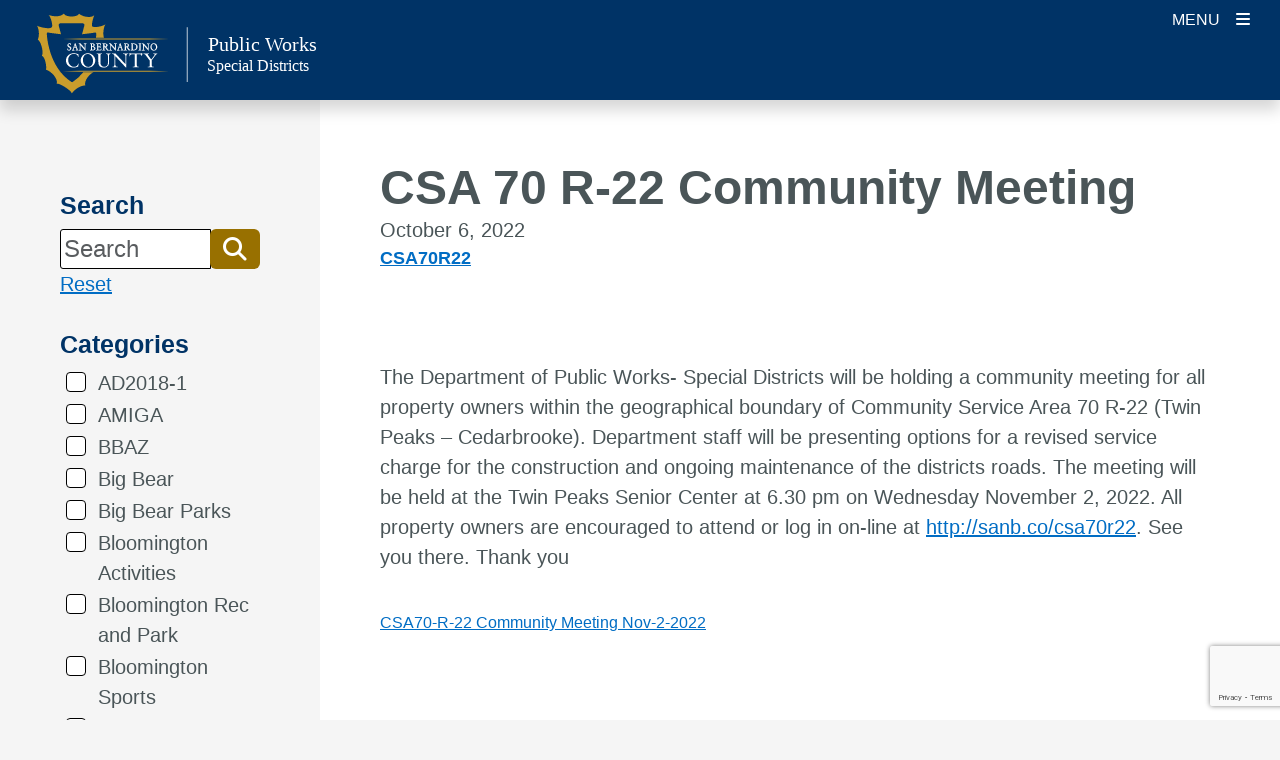

--- FILE ---
content_type: text/html; charset=UTF-8
request_url: https://specialdistricts.sbcounty.gov/2022/10/06/csa-70-r-22-community-meeting/
body_size: 50298
content:
<!DOCTYPE html>
<html lang="en-US" >
	<head>
				<!-- Google Tag Manager -->
				<script nonce="V2VsMkZNT2pmWmdMcnBLbg==">(function(w,d,s,l,i){w[l]=w[l]||[];w[l].push({'gtm.start': new Date().getTime(),event:'gtm.js'});var f=d.getElementsByTagName(s)[0], j=d.createElement(s),dl=l!='dataLayer'?'&l='+l:'';j.async=true;j.src='https://www.googletagmanager.com/gtm.js?id='+i+dl;f.parentNode.insertBefore(j,f);})(window,document,'script','dataLayer','GTM-WPC7DPC');</script>
			<!-- End Google Tag Manager -->
			<!--insert meta tags  -->
		
<meta charset="UTF-8" />
<meta http-equiv="X-UA-Compatible" content="IE=edge" />
<meta name="viewport" content="width=device-width, initial-scale=1, minimum-scale=1" />
<meta name="mobile-web-app-capable" content="yes" />
<meta name="apple-mobile-web-app-capable" content="yes" />
<meta name="apple-mobile-web-app-title" content="Public Works - Special Districts" />

<!-- SEO -->
<meta name="description" content="The Department of Public Works- Special Districts will be holding a community meeting for all property owners within the geographical boundary of Community Service Area 70 R-22 (Twin Peaks &#8211;..." />
<meta property="og:title" content="CSA 70 R-22 Community Meeting - Public Works" />
<meta property="og:description" content="The Department of Public Works- Special Districts will be holding a community meeting for all property owners within the geographical boundary of Community Service Area 70 R-22 (Twin Peaks &#8211;..." />
<meta property="og:url" content="https://specialdistricts.sbcounty.gov/2022/10/06/csa-70-r-22-community-meeting/" />
<meta property="og:site_name" content="Public Works" />
<meta name="twitter:card" content="summary_large_image" />
<meta name="twitter:description" content="The Department of Public Works- Special Districts will be holding a community meeting for all property owners within the geographical boundary of Community Service Area 70 R-22 (Twin Peaks &#8211;..." />
<meta name="twitter:title" content="CSA 70 R-22 Community Meeting - Public Works" />
<link rel="preconnect" href="https://fonts.googleapis.com">
<link rel="preconnect" href="https://fonts.gstatic.com" crossorigin>
<!-- /SEO -->
		<title>CSA 70 R-22 Community Meeting &#8211; Public Works</title>
<meta name='robots' content='max-image-preview:large' />
<meta http-equiv="X-Content-Type-Options" content="nosniff">
<meta http-equiv="X-XSS-Protection" content="1; mode=block">
<meta name="referrer" content="strict-origin-when-cross-origin">
<link rel='dns-prefetch' href='//cdn.jsdelivr.net' />
<link rel="alternate" type="application/rss+xml" title="Public Works &raquo; Feed" href="https://specialdistricts.sbcounty.gov/feed/" />
<link rel="alternate" type="application/rss+xml" title="Public Works &raquo; Comments Feed" href="https://specialdistricts.sbcounty.gov/comments/feed/" />
<link rel="alternate" type="text/calendar" title="Public Works &raquo; iCal Feed" href="https://specialdistricts.sbcounty.gov/events/?ical=1" />
<link rel="alternate" title="oEmbed (JSON)" type="application/json+oembed" href="https://specialdistricts.sbcounty.gov/wp-json/oembed/1.0/embed?url=https%3A%2F%2Fspecialdistricts.sbcounty.gov%2F2022%2F10%2F06%2Fcsa-70-r-22-community-meeting%2F" />
<link rel="alternate" title="oEmbed (XML)" type="text/xml+oembed" href="https://specialdistricts.sbcounty.gov/wp-json/oembed/1.0/embed?url=https%3A%2F%2Fspecialdistricts.sbcounty.gov%2F2022%2F10%2F06%2Fcsa-70-r-22-community-meeting%2F&#038;format=xml" />
		<!-- This site uses the Google Analytics by ExactMetrics plugin v8.4.1 - Using Analytics tracking - https://www.exactmetrics.com/ -->
							<script src="//www.googletagmanager.com/gtag/js?id=G-Y7ZZGCZZXB"  data-cfasync="false" data-wpfc-render="false" type="text/javascript" async></script>
			<script nonce="V2VsMkZNT2pmWmdMcnBLbg==" data-cfasync="false" data-wpfc-render="false" type="text/javascript">
				var em_version = '8.4.1';
				var em_track_user = true;
				var em_no_track_reason = '';
								var ExactMetricsDefaultLocations = {"page_location":"https:\/\/specialdistricts.sbcounty.gov\/2022\/10\/06\/csa-70-r-22-community-meeting\/"};
				if ( typeof ExactMetricsPrivacyGuardFilter === 'function' ) {
					var ExactMetricsLocations = (typeof ExactMetricsExcludeQuery === 'object') ? ExactMetricsPrivacyGuardFilter( ExactMetricsExcludeQuery ) : ExactMetricsPrivacyGuardFilter( ExactMetricsDefaultLocations );
				} else {
					var ExactMetricsLocations = (typeof ExactMetricsExcludeQuery === 'object') ? ExactMetricsExcludeQuery : ExactMetricsDefaultLocations;
				}

								var disableStrs = [
										'ga-disable-G-Y7ZZGCZZXB',
									];

				/* Function to detect opted out users */
				function __gtagTrackerIsOptedOut() {
					for (var index = 0; index < disableStrs.length; index++) {
						if (document.cookie.indexOf(disableStrs[index] + '=true') > -1) {
							return true;
						}
					}

					return false;
				}

				/* Disable tracking if the opt-out cookie exists. */
				if (__gtagTrackerIsOptedOut()) {
					for (var index = 0; index < disableStrs.length; index++) {
						window[disableStrs[index]] = true;
					}
				}

				/* Opt-out function */
				function __gtagTrackerOptout() {
					for (var index = 0; index < disableStrs.length; index++) {
						document.cookie = disableStrs[index] + '=true; expires=Thu, 31 Dec 2099 23:59:59 UTC; path=/';
						window[disableStrs[index]] = true;
					}
				}

				if ('undefined' === typeof gaOptout) {
					function gaOptout() {
						__gtagTrackerOptout();
					}
				}
								window.dataLayer = window.dataLayer || [];

				window.ExactMetricsDualTracker = {
					helpers: {},
					trackers: {},
				};
				if (em_track_user) {
					function __gtagDataLayer() {
						dataLayer.push(arguments);
					}

					function __gtagTracker(type, name, parameters) {
						if (!parameters) {
							parameters = {};
						}

						if (parameters.send_to) {
							__gtagDataLayer.apply(null, arguments);
							return;
						}

						if (type === 'event') {
														parameters.send_to = exactmetrics_frontend.v4_id;
							var hookName = name;
							if (typeof parameters['event_category'] !== 'undefined') {
								hookName = parameters['event_category'] + ':' + name;
							}

							if (typeof ExactMetricsDualTracker.trackers[hookName] !== 'undefined') {
								ExactMetricsDualTracker.trackers[hookName](parameters);
							} else {
								__gtagDataLayer('event', name, parameters);
							}
							
						} else {
							__gtagDataLayer.apply(null, arguments);
						}
					}

					__gtagTracker('js', new Date());
					__gtagTracker('set', {
						'developer_id.dNDMyYj': true,
											});
					if ( ExactMetricsLocations.page_location ) {
						__gtagTracker('set', ExactMetricsLocations);
					}
										__gtagTracker('config', 'G-Y7ZZGCZZXB', {"forceSSL":"true","link_attribution":"true"} );
															window.gtag = __gtagTracker;										(function () {
						/* https://developers.google.com/analytics/devguides/collection/analyticsjs/ */
						/* ga and __gaTracker compatibility shim. */
						var noopfn = function () {
							return null;
						};
						var newtracker = function () {
							return new Tracker();
						};
						var Tracker = function () {
							return null;
						};
						var p = Tracker.prototype;
						p.get = noopfn;
						p.set = noopfn;
						p.send = function () {
							var args = Array.prototype.slice.call(arguments);
							args.unshift('send');
							__gaTracker.apply(null, args);
						};
						var __gaTracker = function () {
							var len = arguments.length;
							if (len === 0) {
								return;
							}
							var f = arguments[len - 1];
							if (typeof f !== 'object' || f === null || typeof f.hitCallback !== 'function') {
								if ('send' === arguments[0]) {
									var hitConverted, hitObject = false, action;
									if ('event' === arguments[1]) {
										if ('undefined' !== typeof arguments[3]) {
											hitObject = {
												'eventAction': arguments[3],
												'eventCategory': arguments[2],
												'eventLabel': arguments[4],
												'value': arguments[5] ? arguments[5] : 1,
											}
										}
									}
									if ('pageview' === arguments[1]) {
										if ('undefined' !== typeof arguments[2]) {
											hitObject = {
												'eventAction': 'page_view',
												'page_path': arguments[2],
											}
										}
									}
									if (typeof arguments[2] === 'object') {
										hitObject = arguments[2];
									}
									if (typeof arguments[5] === 'object') {
										Object.assign(hitObject, arguments[5]);
									}
									if ('undefined' !== typeof arguments[1].hitType) {
										hitObject = arguments[1];
										if ('pageview' === hitObject.hitType) {
											hitObject.eventAction = 'page_view';
										}
									}
									if (hitObject) {
										action = 'timing' === arguments[1].hitType ? 'timing_complete' : hitObject.eventAction;
										hitConverted = mapArgs(hitObject);
										__gtagTracker('event', action, hitConverted);
									}
								}
								return;
							}

							function mapArgs(args) {
								var arg, hit = {};
								var gaMap = {
									'eventCategory': 'event_category',
									'eventAction': 'event_action',
									'eventLabel': 'event_label',
									'eventValue': 'event_value',
									'nonInteraction': 'non_interaction',
									'timingCategory': 'event_category',
									'timingVar': 'name',
									'timingValue': 'value',
									'timingLabel': 'event_label',
									'page': 'page_path',
									'location': 'page_location',
									'title': 'page_title',
									'referrer' : 'page_referrer',
								};
								for (arg in args) {
																		if (!(!args.hasOwnProperty(arg) || !gaMap.hasOwnProperty(arg))) {
										hit[gaMap[arg]] = args[arg];
									} else {
										hit[arg] = args[arg];
									}
								}
								return hit;
							}

							try {
								f.hitCallback();
							} catch (ex) {
							}
						};
						__gaTracker.create = newtracker;
						__gaTracker.getByName = newtracker;
						__gaTracker.getAll = function () {
							return [];
						};
						__gaTracker.remove = noopfn;
						__gaTracker.loaded = true;
						window['__gaTracker'] = __gaTracker;
					})();
									} else {
										console.log("");
					(function () {
						function __gtagTracker() {
							return null;
						}

						window['__gtagTracker'] = __gtagTracker;
						window['gtag'] = __gtagTracker;
					})();
									}
			</script>
				<!-- / Google Analytics by ExactMetrics -->
		<style id='wp-img-auto-sizes-contain-inline-css' type='text/css'>
img:is([sizes=auto i],[sizes^="auto," i]){contain-intrinsic-size:3000px 1500px}
/*# sourceURL=wp-img-auto-sizes-contain-inline-css */
</style>
<style id='wp-block-paragraph-inline-css' type='text/css'>
.is-small-text{font-size:.875em}.is-regular-text{font-size:1em}.is-large-text{font-size:2.25em}.is-larger-text{font-size:3em}.has-drop-cap:not(:focus):first-letter{float:left;font-size:8.4em;font-style:normal;font-weight:100;line-height:.68;margin:.05em .1em 0 0;text-transform:uppercase}body.rtl .has-drop-cap:not(:focus):first-letter{float:none;margin-left:.1em}p.has-drop-cap.has-background{overflow:hidden}:root :where(p.has-background){padding:1.25em 2.375em}:where(p.has-text-color:not(.has-link-color)) a{color:inherit}p.has-text-align-left[style*="writing-mode:vertical-lr"],p.has-text-align-right[style*="writing-mode:vertical-rl"]{rotate:180deg}
/*# sourceURL=https://specialdistricts.sbcounty.gov/wp-includes/blocks/paragraph/style.min.css */
</style>
<style id='wp-block-file-inline-css' type='text/css'>
.wp-block-file{box-sizing:border-box}.wp-block-file:not(.wp-element-button){font-size:.8em}.wp-block-file.aligncenter{text-align:center}.wp-block-file.alignright{text-align:right}.wp-block-file *+.wp-block-file__button{margin-left:.75em}:where(.wp-block-file){margin-bottom:1.5em}.wp-block-file__embed{margin-bottom:1em}:where(.wp-block-file__button){border-radius:2em;display:inline-block;padding:.5em 1em}:where(.wp-block-file__button):where(a):active,:where(.wp-block-file__button):where(a):focus,:where(.wp-block-file__button):where(a):hover,:where(.wp-block-file__button):where(a):visited{box-shadow:none;color:#fff;opacity:.85;text-decoration:none}
/*# sourceURL=https://specialdistricts.sbcounty.gov/wp-includes/blocks/file/style.min.css */
</style>
<style id='isd-column-style-inline-css' type='text/css'>
.wp-block-isd-max-height-overflow-isd-blocks{overflow-y:auto;padding:30px}.wp-block-isd-column{word-break:break-word}

/*# sourceURL=https://specialdistricts.sbcounty.gov/wp-content/plugins/isd-blocks/vanilla-blocks/build/column-block/style-index.css */
</style>
<link rel='stylesheet' id='isd-row-style-css' href='https://specialdistricts.sbcounty.gov/wp-content/plugins/isd-blocks/vanilla-blocks/build/row-block/style-index.css?ver=2.0.0' type='text/css' media='all' />
<style id='isd-layout-style-inline-css' type='text/css'>
.isd-background-content-wrapper{margin:0 auto}.wp-block-isd-layout.has-background{background-repeat:no-repeat!important;background-size:cover!important}.wp-block-isd-layout.has-background .isd-layout-content-wrapper,body.page-template-default .page-full-width article.page>.wp-block-isd-layout .isd-layout-content-wrapper{padding-left:30px;padding-right:30px}

/*# sourceURL=https://specialdistricts.sbcounty.gov/wp-content/plugins/isd-blocks/vanilla-blocks/build/layout-block/style-index.css */
</style>
<link rel='stylesheet' id='tribe-events-pro-mini-calendar-block-styles-css' href='https://specialdistricts.sbcounty.gov/wp-content/plugins/events-calendar-pro/build/css/tribe-events-pro-mini-calendar-block.css?ver=7.7.10' type='text/css' media='all' />
<link rel='stylesheet' id='wp-block-library-css' href='https://specialdistricts.sbcounty.gov/wp-includes/css/dist/block-library/style.min.css' type='text/css' media='all' />
<style id='global-styles-inline-css' type='text/css'>
:root{--wp--preset--aspect-ratio--square: 1;--wp--preset--aspect-ratio--4-3: 4/3;--wp--preset--aspect-ratio--3-4: 3/4;--wp--preset--aspect-ratio--3-2: 3/2;--wp--preset--aspect-ratio--2-3: 2/3;--wp--preset--aspect-ratio--16-9: 16/9;--wp--preset--aspect-ratio--9-16: 9/16;--wp--preset--color--black: #000000;--wp--preset--color--cyan-bluish-gray: #abb8c3;--wp--preset--color--white: #ffffff;--wp--preset--color--pale-pink: #f78da7;--wp--preset--color--vivid-red: #cf2e2e;--wp--preset--color--luminous-vivid-orange: #ff6900;--wp--preset--color--luminous-vivid-amber: #fcb900;--wp--preset--color--light-green-cyan: #7bdcb5;--wp--preset--color--vivid-green-cyan: #00d084;--wp--preset--color--pale-cyan-blue: #8ed1fc;--wp--preset--color--vivid-cyan-blue: #0693e3;--wp--preset--color--vivid-purple: #9b51e0;--wp--preset--color--primary: #003366;--wp--preset--color--primary-alternate: #0059b3;--wp--preset--color--secondary: #454f59;--wp--preset--color--primary-accent: #987000;--wp--preset--color--accent-alternate: #e1be66;--wp--preset--color--gray-50: #fafafa;--wp--preset--color--gray-100: #f5f5f5;--wp--preset--color--gray-200: #eeeeee;--wp--preset--gradient--vivid-cyan-blue-to-vivid-purple: linear-gradient(135deg,rgb(6,147,227) 0%,rgb(155,81,224) 100%);--wp--preset--gradient--light-green-cyan-to-vivid-green-cyan: linear-gradient(135deg,rgb(122,220,180) 0%,rgb(0,208,130) 100%);--wp--preset--gradient--luminous-vivid-amber-to-luminous-vivid-orange: linear-gradient(135deg,rgb(252,185,0) 0%,rgb(255,105,0) 100%);--wp--preset--gradient--luminous-vivid-orange-to-vivid-red: linear-gradient(135deg,rgb(255,105,0) 0%,rgb(207,46,46) 100%);--wp--preset--gradient--very-light-gray-to-cyan-bluish-gray: linear-gradient(135deg,rgb(238,238,238) 0%,rgb(169,184,195) 100%);--wp--preset--gradient--cool-to-warm-spectrum: linear-gradient(135deg,rgb(74,234,220) 0%,rgb(151,120,209) 20%,rgb(207,42,186) 40%,rgb(238,44,130) 60%,rgb(251,105,98) 80%,rgb(254,248,76) 100%);--wp--preset--gradient--blush-light-purple: linear-gradient(135deg,rgb(255,206,236) 0%,rgb(152,150,240) 100%);--wp--preset--gradient--blush-bordeaux: linear-gradient(135deg,rgb(254,205,165) 0%,rgb(254,45,45) 50%,rgb(107,0,62) 100%);--wp--preset--gradient--luminous-dusk: linear-gradient(135deg,rgb(255,203,112) 0%,rgb(199,81,192) 50%,rgb(65,88,208) 100%);--wp--preset--gradient--pale-ocean: linear-gradient(135deg,rgb(255,245,203) 0%,rgb(182,227,212) 50%,rgb(51,167,181) 100%);--wp--preset--gradient--electric-grass: linear-gradient(135deg,rgb(202,248,128) 0%,rgb(113,206,126) 100%);--wp--preset--gradient--midnight: linear-gradient(135deg,rgb(2,3,129) 0%,rgb(40,116,252) 100%);--wp--preset--font-size--small: 13px;--wp--preset--font-size--medium: 20px;--wp--preset--font-size--large: 36px;--wp--preset--font-size--x-large: 42px;--wp--preset--spacing--20: 0.44rem;--wp--preset--spacing--30: 0.67rem;--wp--preset--spacing--40: 1rem;--wp--preset--spacing--50: 1.5rem;--wp--preset--spacing--60: 2.25rem;--wp--preset--spacing--70: 3.38rem;--wp--preset--spacing--80: 5.06rem;--wp--preset--shadow--natural: 6px 6px 9px rgba(0, 0, 0, 0.2);--wp--preset--shadow--deep: 12px 12px 50px rgba(0, 0, 0, 0.4);--wp--preset--shadow--sharp: 6px 6px 0px rgba(0, 0, 0, 0.2);--wp--preset--shadow--outlined: 6px 6px 0px -3px rgb(255, 255, 255), 6px 6px rgb(0, 0, 0);--wp--preset--shadow--crisp: 6px 6px 0px rgb(0, 0, 0);}:where(.is-layout-flex){gap: 0.5em;}:where(.is-layout-grid){gap: 0.5em;}body .is-layout-flex{display: flex;}.is-layout-flex{flex-wrap: wrap;align-items: center;}.is-layout-flex > :is(*, div){margin: 0;}body .is-layout-grid{display: grid;}.is-layout-grid > :is(*, div){margin: 0;}:where(.wp-block-columns.is-layout-flex){gap: 2em;}:where(.wp-block-columns.is-layout-grid){gap: 2em;}:where(.wp-block-post-template.is-layout-flex){gap: 1.25em;}:where(.wp-block-post-template.is-layout-grid){gap: 1.25em;}.has-black-color{color: var(--wp--preset--color--black) !important;}.has-cyan-bluish-gray-color{color: var(--wp--preset--color--cyan-bluish-gray) !important;}.has-white-color{color: var(--wp--preset--color--white) !important;}.has-pale-pink-color{color: var(--wp--preset--color--pale-pink) !important;}.has-vivid-red-color{color: var(--wp--preset--color--vivid-red) !important;}.has-luminous-vivid-orange-color{color: var(--wp--preset--color--luminous-vivid-orange) !important;}.has-luminous-vivid-amber-color{color: var(--wp--preset--color--luminous-vivid-amber) !important;}.has-light-green-cyan-color{color: var(--wp--preset--color--light-green-cyan) !important;}.has-vivid-green-cyan-color{color: var(--wp--preset--color--vivid-green-cyan) !important;}.has-pale-cyan-blue-color{color: var(--wp--preset--color--pale-cyan-blue) !important;}.has-vivid-cyan-blue-color{color: var(--wp--preset--color--vivid-cyan-blue) !important;}.has-vivid-purple-color{color: var(--wp--preset--color--vivid-purple) !important;}.has-black-background-color{background-color: var(--wp--preset--color--black) !important;}.has-cyan-bluish-gray-background-color{background-color: var(--wp--preset--color--cyan-bluish-gray) !important;}.has-white-background-color{background-color: var(--wp--preset--color--white) !important;}.has-pale-pink-background-color{background-color: var(--wp--preset--color--pale-pink) !important;}.has-vivid-red-background-color{background-color: var(--wp--preset--color--vivid-red) !important;}.has-luminous-vivid-orange-background-color{background-color: var(--wp--preset--color--luminous-vivid-orange) !important;}.has-luminous-vivid-amber-background-color{background-color: var(--wp--preset--color--luminous-vivid-amber) !important;}.has-light-green-cyan-background-color{background-color: var(--wp--preset--color--light-green-cyan) !important;}.has-vivid-green-cyan-background-color{background-color: var(--wp--preset--color--vivid-green-cyan) !important;}.has-pale-cyan-blue-background-color{background-color: var(--wp--preset--color--pale-cyan-blue) !important;}.has-vivid-cyan-blue-background-color{background-color: var(--wp--preset--color--vivid-cyan-blue) !important;}.has-vivid-purple-background-color{background-color: var(--wp--preset--color--vivid-purple) !important;}.has-black-border-color{border-color: var(--wp--preset--color--black) !important;}.has-cyan-bluish-gray-border-color{border-color: var(--wp--preset--color--cyan-bluish-gray) !important;}.has-white-border-color{border-color: var(--wp--preset--color--white) !important;}.has-pale-pink-border-color{border-color: var(--wp--preset--color--pale-pink) !important;}.has-vivid-red-border-color{border-color: var(--wp--preset--color--vivid-red) !important;}.has-luminous-vivid-orange-border-color{border-color: var(--wp--preset--color--luminous-vivid-orange) !important;}.has-luminous-vivid-amber-border-color{border-color: var(--wp--preset--color--luminous-vivid-amber) !important;}.has-light-green-cyan-border-color{border-color: var(--wp--preset--color--light-green-cyan) !important;}.has-vivid-green-cyan-border-color{border-color: var(--wp--preset--color--vivid-green-cyan) !important;}.has-pale-cyan-blue-border-color{border-color: var(--wp--preset--color--pale-cyan-blue) !important;}.has-vivid-cyan-blue-border-color{border-color: var(--wp--preset--color--vivid-cyan-blue) !important;}.has-vivid-purple-border-color{border-color: var(--wp--preset--color--vivid-purple) !important;}.has-vivid-cyan-blue-to-vivid-purple-gradient-background{background: var(--wp--preset--gradient--vivid-cyan-blue-to-vivid-purple) !important;}.has-light-green-cyan-to-vivid-green-cyan-gradient-background{background: var(--wp--preset--gradient--light-green-cyan-to-vivid-green-cyan) !important;}.has-luminous-vivid-amber-to-luminous-vivid-orange-gradient-background{background: var(--wp--preset--gradient--luminous-vivid-amber-to-luminous-vivid-orange) !important;}.has-luminous-vivid-orange-to-vivid-red-gradient-background{background: var(--wp--preset--gradient--luminous-vivid-orange-to-vivid-red) !important;}.has-very-light-gray-to-cyan-bluish-gray-gradient-background{background: var(--wp--preset--gradient--very-light-gray-to-cyan-bluish-gray) !important;}.has-cool-to-warm-spectrum-gradient-background{background: var(--wp--preset--gradient--cool-to-warm-spectrum) !important;}.has-blush-light-purple-gradient-background{background: var(--wp--preset--gradient--blush-light-purple) !important;}.has-blush-bordeaux-gradient-background{background: var(--wp--preset--gradient--blush-bordeaux) !important;}.has-luminous-dusk-gradient-background{background: var(--wp--preset--gradient--luminous-dusk) !important;}.has-pale-ocean-gradient-background{background: var(--wp--preset--gradient--pale-ocean) !important;}.has-electric-grass-gradient-background{background: var(--wp--preset--gradient--electric-grass) !important;}.has-midnight-gradient-background{background: var(--wp--preset--gradient--midnight) !important;}.has-small-font-size{font-size: var(--wp--preset--font-size--small) !important;}.has-medium-font-size{font-size: var(--wp--preset--font-size--medium) !important;}.has-large-font-size{font-size: var(--wp--preset--font-size--large) !important;}.has-x-large-font-size{font-size: var(--wp--preset--font-size--x-large) !important;}
/*# sourceURL=global-styles-inline-css */
</style>

<style id='classic-theme-styles-inline-css' type='text/css'>
/*! This file is auto-generated */
.wp-block-button__link{color:#fff;background-color:#32373c;border-radius:9999px;box-shadow:none;text-decoration:none;padding:calc(.667em + 2px) calc(1.333em + 2px);font-size:1.125em}.wp-block-file__button{background:#32373c;color:#fff;text-decoration:none}
/*# sourceURL=/wp-includes/css/classic-themes.min.css */
</style>
<link rel='stylesheet' id='contact-form-7-css' href='https://specialdistricts.sbcounty.gov/wp-content/plugins/contact-form-7/includes/css/styles.css?ver=6.1.2' type='text/css' media='all' />
<style id='isd-blocks-theme-color-styles-inline-css' type='text/css'>
.wp-block-isd-accordion .accordion-trigger.btn-link[aria-expanded="true"],.wp-block-isd-accordion .accordion-trigger.btn-link:hover,.wp-block-isd-accordion .accordion-trigger.btn-link:focus {color:#003366; border-color:#003366}.wp-block-isd-accordion .wp-block-isd-accordion-pane > .collapse > .card-body,.wp-block-isd-accordion .wp-block-isd-accordion-pane > .collapsing > .card-body {color:#003366}.wp-block-isd-tabs .tabs-layout-htabs .tab-title-active .tab-title,.wp-block-isd-tabs .tabs-mobile-layout-accordion .tab-title-active .tab-title {background-color:#003366; }.wp-block-isd-tabs .tabs-layout-vtabs .tab-title-active .tab-title,.wp-block-isd-tabs .tabs-card-style.tabs-image-top .tab-title,.wp-block-isd-tabs .tab-title-inactive .tab-title,.wp-block-isd-tabs .tabs-mobile-layout-accordion .tab-title-inactive .tab-title,.wp-block-isd-tabs .tabs-card-style.tabs-image-top .tab-title-active .tab-title .title-text {color:#003366; }.wp-block-isd-tabs .tabs-mobile-layout-accordion .tab-title-inactive .tab-title:hover,.wp-block-isd-tabs .tabs-layout-htabs .tab-title-inactive .tab-title:hover {background-color:#987000; }.wp-block-isd-tabs .tabs-layout-htabs:not(.active-tab-false) .tabs-title-list {border-color:#003366}.nav-links.active {color: #FFFFFF !important; background-color:#987000; }.has-link-divider a.nav-link {color:#003366; }.has-link-divider a.nav-links:hover, .is-process-block a.nav-links:hover, .has-link-divider a.nav-links:focus, .is-process-block a.nav-links:focus {color: #FFFFFF !important; background-color:#987000 !important; }.is-process-block .has-primary-background-color a.nav-links, .is-process-block .has-primary-background-color a.nav-links{color: #FFFFFF !important; }.is-process-block .nav .jump-nav-link-ul .jump-nav-link-li .nav-links{color:#003366;}.is-process-block .nav .jump-nav-link-ul .jump-nav-link-li a.nav-links:hover, .is-process-block .nav .jump-nav-link-ul .jump-nav-link-li a.nav-links:focus, {color: #FFFFFF !important; background-color:#987000 !important; }.is-process-block .nav .jump-nav-link-ul .jump-nav-link-li .nav-links.active,.jump-nav-wrapper.mobile-jump-nav .jump-nav-dropdown .dropdown-menu a.dropdown-item.active {background-color:#987000; }.detachedCTA a.cta-btn:hover,.detachedCTA a.cta-btn:focus  {color:#003366;background-color:transparent;border-color:red;}.jump-nav-wrapper .nav-wrapper.is-process-block .nav .jump-nav-link-ul .detachedCTA a:hover:after,.jump-nav-wrapper .nav-wrapper.is-process-block .nav .jump-nav-link-ul .detachedCTA a:focus:after  {color:#003366 !important;}.jump-nav-wrapper.mobile-jump-nav .jump-nav-dropdown .dropdown-menu .dropdown-item.CTA-mobile:hover,.jump-nav-wrapper.mobile-jump-nav .jump-nav-dropdown .dropdown-menu .dropdown-item.CTA-mobile:hover i {color:#987000; }.jump-nav-wrapper.mobile-jump-nav .jump-nav-dropdown .dropdown-menu .dropdown-item:not(.CTA-mobile):active,.jump-nav-wrapper.mobile-jump-nav .jump-nav-dropdown .dropdown-menu .dropdown-item:not(.CTA-mobile).active {background-color:#987000; }.isd-call-to-action.has-link:hover {border-color:#003366}.isd-contact-card .contact-social-media a:hover {color:#987000}.isd-sm-block.container-margins {border: 3px solid #003366}#sm-tabs.nav-tabs {background-color:#003366}#sm-tabs a.nav-link:not(.active) {background-color:#987000}#sm-tabs a.nav-link:active {color:#003366}.isd-sm-block .nav-link:not(.active), .isd-sm-block .nav-link:not(.active) i.fab {color: #fff !important}.indicator-color-primary.active, .bot-nav-wrapper .indicator-border-color-primary, .bot-nav-wrapper indicator-back-color-primary, li.indicator-border-color-primary.indicator-back-color-primary {background-color:#003366;border-color:#003366 !important; }.indicator-color-secondary.active, .bot-nav-wrapper .indicator-border-color-secondary, .bot-nav-wrapper .indicator-back-color-secondary, li.indicator-border-color-secondary.indicator-back-color-secondary {background-color:#454f59;border-color:#454f59 !important; }.indicator-color-primary-accent.active, .bot-nav-wrapper .indicator-border-color-primary-accent, .bot-nav-wrapper .indicator-back-color-primary-accent, li.indicator-border-color-primary-accent.indicator-back-color-primary-accent  {background-color:#987000;border-color:#987000 !important; }.hero-slider .bottom-border {border-bottom: 5px solid #987000}.hero-slider li.dots {border-color: #003366}.contact-info-contacts-inner .tab-content .tab-pane .card-header button:after, .contact-info-contacts-inner .ctnr-contact-names .nav-tabs .nav-item .nav-link > span:after {color: #003366}.isd-contact-info .contact-info-contacts-inner .tab-content, .isd-contact-info .contact-info-contacts-inner .ctnr-contact-names .nav-tabs, .isd-contact-info .contact-info-contacts-inner .ctnr-contact-names .nav-tabs .nav-item .nav-link.active > span {border-color: #003366!important }.isd-faq-feed .faq-card .faq-card-head button.btn:hover, .isd-faq-feed .faq-card .faq-card-head button.btn:focus {color: #003366}.isd-faq-feed .faq-card .faq-card-head button.btn[aria-expanded=true] {background-color: #003366}.list-item-ul-link .primary-icon-color i.fa-video, .list-item-ul-link .primary-icon-color i.fa-link, .list-item-ul-link .primary-icon-color i.fa-download, .list-item-ul-link .primary-icon-color i.fa-exclamation-triangle, .list-item-ul-link .primary-icon-color i.fa-check, .list-item-ul-link .primary-icon-color i.fa-times-circle { color: #003366}.list-item-ul-link .secondary-icon-color i.fa-video, .list-item-ul-link .secondary-icon-color i.fa-link, .list-item-ul-link .secondary-icon-color i.fa-download, .list-item-ul-link .secondary-icon-color i.fa-exclamation-triangle, .list-item-ul-link .secondary-icon-color i.fa-check, .list-item-ul-link .secondary-icon-color i.fa-times-circle { color: #454f59}.list-item-ul-link .accent-icon-color i.fa-video, .list-item-ul-link .accent-icon-color i.fa-link, .list-item-ul-link .accent-icon-color i.fa-download, .list-item-ul-link .accent-icon-color i.fa-exclamation-triangle, .list-item-ul-link .accent-icon-color i.fa-check, .list-item-ul-link .accent-icon-color i.fa-times-circle { color: #987000}.list-item-ul-not-link .primary-icon-color i.fa-video, .list-item-ul-not-link .primary-icon-color i.fa-link, .list-item-ul-not-link .primary-icon-color i.fa-download, .list-item-ul-not-link .primary-icon-color i.fa-exclamation-triangle, .list-item-ul-not-link .primary-icon-color i.fa-check, .list-item-ul-not-link .primary-icon-color i.fa-times-circle { color: #003366}.list-item-ul-not-link .secondary-icon-color i.fa-video, .list-item-ul-not-link .secondary-icon-color i.fa-link, .list-item-ul-not-link .secondary-icon-color i.fa-download, .list-item-ul-not-link .secondary-icon-color i.fa-exclamation-triangle, .list-item-ul-not-link .secondary-icon-color i.fa-check, .list-item-ul-not-link .secondary-icon-color i.fa-times-circle { color: #454f59}.list-item-ul-not-link .accent-icon-color i.fa-video, .list-item-ul-not-link .accent-icon-color i.fa-link, .list-item-ul-not-link .accent-icon-color i.fa-download, .list-item-ul-not-link .accent-icon-color i.fa-exclamation-triangle, .list-item-ul-not-link .accent-icon-color i.fa-check, .list-item-ul-not-link .accent-icon-color i.fa-times-circle { color: #987000}
/*# sourceURL=isd-blocks-theme-color-styles-inline-css */
</style>
<link rel='stylesheet' id='it-aig-slick-css-css' href='https://specialdistricts.sbcounty.gov/wp-content/plugins/it-advanced-image-gallery/lib/slick/slick.css?ver=1.9.0' type='text/css' media='all' />
<link rel='stylesheet' id='it-aig-slick-theme-css-css' href='https://specialdistricts.sbcounty.gov/wp-content/plugins/it-advanced-image-gallery//lib/slick/slick-theme.css?ver=1.9.0' type='text/css' media='all' />
<link rel='stylesheet' id='it-aig-css-css' href='https://specialdistricts.sbcounty.gov/wp-content/plugins/it-advanced-image-gallery/css/gallery.min.css' type='text/css' media='all' />
<link rel='stylesheet' id='isd-vendor-bootstrap-css-css' href='https://cdn.jsdelivr.net/npm/bootstrap@5.3.3/dist/css/bootstrap.min.css?ver=5.3.0' type='text/css' media='all' />
<link rel='stylesheet' id='parent-style-css' href='https://specialdistricts.sbcounty.gov/wp-content/themes/bolt/style.css' type='text/css' media='all' />
<link rel='stylesheet' id='isd-vendor-fontawesome-css-css' href='https://cdnjs.cloudflare.com/ajax/libs/font-awesome/6.4.2/css/all.min.css?ver=6.4.2' type='text/css' media='all' />
<link rel='stylesheet' id='bolt-base-style-css' href='https://specialdistricts.sbcounty.gov/wp-content/themes/bolt/css/common.min.css?ver=1768956683' type='text/css' media='all' />
<link rel='stylesheet' id='child-style-css' href='https://specialdistricts.sbcounty.gov/wp-content/themes/bolt-specialdistricts-child/style.css?ver=1759276706' type='text/css' media='all' />
<link rel='stylesheet' id='child-theme-css-css' href='https://specialdistricts.sbcounty.gov/wp-content/themes/bolt-specialdistricts-child/assets/css/child-theme.min.css?ver=1759276706' type='text/css' media='all' />
<link rel='stylesheet' id='isd-bolt-county-header-css-css' href='https://specialdistricts.sbcounty.gov/wp-content/themes/bolt/css/county-header.min.css?ver=1768956683' type='text/css' media='all' />
<link rel='stylesheet' id='isd-bolt-standard-header-css-css' href='https://specialdistricts.sbcounty.gov/wp-content/themes/bolt/css/standard-header.min.css?ver=1768956683' type='text/css' media='all' />
<style id='isd-colors-inline-css' type='text/css'>
.has-primary-color{color: #003366}a.has-primary-color,a.has-primary-color:hover,a.has-primary-color:active,a.has-primary-color:focus{color: #003366}.has-primary-background-color{background-color: #003366}.has-primary-border-color{border-color: #003366}.has-primary-border-color.isd-btn-outline{background-color: rgba(255,255,255,100)}.has-primary-border-color.isd-btn-outline:hover,.has-primary-border-color.isd-btn-outline:active,.has-primary-border-color.isd-btn-outline:focus{background-color: rgba(255,255,255,100)}.has-primary-alternate-color{color: #0059b3}a.has-primary-alternate-color,a.has-primary-alternate-color:hover,a.has-primary-alternate-color:active,a.has-primary-alternate-color:focus{color: #0059b3}.has-primary-alternate-background-color{background-color: #0059b3}.has-primary-alternate-border-color{border-color: #0059b3}.has-primary-alternate-border-color.isd-btn-outline{background-color: rgba(255,255,255,100)}.has-primary-alternate-border-color.isd-btn-outline:hover,.has-primary-alternate-border-color.isd-btn-outline:active,.has-primary-alternate-border-color.isd-btn-outline:focus{background-color: rgba(255,255,255,100)}.has-secondary-color{color: #454f59}a.has-secondary-color,a.has-secondary-color:hover,a.has-secondary-color:active,a.has-secondary-color:focus{color: #454f59}.has-secondary-background-color{background-color: #454f59}.has-secondary-border-color{border-color: #454f59}.has-secondary-border-color.isd-btn-outline{background-color: rgba(255,255,255,100)}.has-secondary-border-color.isd-btn-outline:hover,.has-secondary-border-color.isd-btn-outline:active,.has-secondary-border-color.isd-btn-outline:focus{background-color: rgba(255,255,255,100)}.has-primary-accent-color{color: #987000}a.has-primary-accent-color,a.has-primary-accent-color:hover,a.has-primary-accent-color:active,a.has-primary-accent-color:focus{color: #987000}.has-primary-accent-background-color{background-color: #987000}.has-primary-accent-border-color{border-color: #987000}.has-primary-accent-border-color.isd-btn-outline{background-color: rgba(255,255,255,100)}.has-primary-accent-border-color.isd-btn-outline:hover,.has-primary-accent-border-color.isd-btn-outline:active,.has-primary-accent-border-color.isd-btn-outline:focus{background-color: rgba(255,255,255,100)}.has-accent-alternate-color{color: #e1be66}a.has-accent-alternate-color,a.has-accent-alternate-color:hover,a.has-accent-alternate-color:active,a.has-accent-alternate-color:focus{color: #e1be66}.has-accent-alternate-background-color{background-color: #e1be66}.has-accent-alternate-border-color{border-color: #e1be66}.has-accent-alternate-border-color.isd-btn-outline{background-color: rgba(255,255,255,100)}.has-accent-alternate-border-color.isd-btn-outline:hover,.has-accent-alternate-border-color.isd-btn-outline:active,.has-accent-alternate-border-color.isd-btn-outline:focus{background-color: rgba(255,255,255,100)}
/*# sourceURL=isd-colors-inline-css */
</style>
<style id='bolt-inline-style-inline-css' type='text/css'>
@font-face{font-family:"Roboto", sans-serif;font-weight:700;src:url(https://fonts.googleapis.com/css2?family=Roboto:wght@700&display=swap);}h1,h2,h3,.section-heading{font-family:"Roboto", sans-serif;font-weight:700;}.bolt-theme-color-bg, .pagination .current, .search-form button:hover{background-color:#003366;}.gsc-search-button-v2, .gsc-search-button-v2:hover {background-color:#003366 !important;border-color:#003366 !important;}body.user-is-tabbing *:focus, input:focus{outline:2px solid #bf8c00;z-index: 10;}.bolt-theme-color-text{color:#003366;}@media (min-width:1360px ){.desktop-navigation{display:block;}.header-search-toggle{margin-left:0;margin-right:0;display:block;}html.nav-open body{overflow:auto;}html.nav-open body #page-wrapper,html.nav-open body .site-header,html.nav-open body .county-menu{-webkit-transform:translate3d(0, 0, 0);transform:translate3d(0, 0, 0);}html.nav-open body .close-layer{display:none;}.nav-shrink .site-branding a{-webkit-transform-origin:50%;transform-origin:50%;}}
@font-face{font-family:"Open Sans", sans-serif;font-weight: normal;src:url(https://fonts.googleapis.com/css2?family=Open+Sans&display=swap);}@font-face{font-family:"Open Sans", sans-serif;font-weight: bold;src:url(https://fonts.googleapis.com/css2?family=Open+Sans&display=swap);}body,button,input,optgroup,select,textarea{font-family:"Open Sans", sans-serif;}h4,h5,h6,.bolt-highlight-font{font-family:"Open Sans", sans-serif;}.isd-btn.has-primary-background-color:hover.has-primary-background-color {background-color: #003366;} .isd-btn.has-primary-accent-background-color:hover.has-primary-accent-background-color {background-color: #987000;}}
/*# sourceURL=bolt-inline-style-inline-css */
</style>
<link rel='stylesheet' id='isd-blocks-common-css-css' href='https://specialdistricts.sbcounty.gov/wp-content/plugins/isd-blocks/dist/css/common.min.css?ver=1767713475' type='text/css' media='all' />
<script type="text/javascript" src="https://specialdistricts.sbcounty.gov/wp-content/plugins/exactmetrics-premium/assets/js/frontend-gtag.min.js?ver=8.4.1" id="exactmetrics-frontend-script-js" async="async" data-wp-strategy="async"></script>
<script nonce="V2VsMkZNT2pmWmdMcnBLbg==" data-cfasync="false" data-wpfc-render="false" type="text/javascript" id='exactmetrics-frontend-script-js-extra'>/* <![CDATA[ */
var exactmetrics_frontend = {"js_events_tracking":"true","download_extensions":"doc,pdf,ppt,zip,xls,docx,pptx,xlsx","inbound_paths":"[{\"path\":\"\\\/go\\\/\",\"label\":\"affiliate\"},{\"path\":\"\\\/recommend\\\/\",\"label\":\"affiliate\"}]","home_url":"https:\/\/specialdistricts.sbcounty.gov","hash_tracking":"false","v4_id":"G-Y7ZZGCZZXB"};/* ]]> */
</script>
<script type="text/javascript" src="https://specialdistricts.sbcounty.gov/wp-includes/js/jquery/jquery.min.js?ver=3.7.1" id="jquery-core-js"></script>
<script type="text/javascript" src="https://specialdistricts.sbcounty.gov/wp-includes/js/jquery/jquery-migrate.min.js?ver=3.4.1" id="jquery-migrate-js"></script>
<script type="text/javascript" src="https://cdn.jsdelivr.net/npm/bootstrap@5.3.3/dist/js/bootstrap.bundle.min.js?ver=5.3.0" id="isd-vendor-bootstrap-js-js"></script>
<script type="text/javascript" src="https://cdnjs.cloudflare.com/ajax/libs/js-cookie/3.0.5/js.cookie.min.js?ver=3.0.5" id="bolt-js-cookie-js"></script>
<script nonce="V2VsMkZNT2pmWmdMcnBLbg==" type="text/javascript" id="bolt-main-js-extra">
/* <![CDATA[ */
var php_vars = {"home":""};
//# sourceURL=bolt-main-js-extra
/* ]]> */
</script>
<script type="text/javascript" src="https://specialdistricts.sbcounty.gov/wp-content/themes/bolt/js/main.min.js?ver=1768956683" id="bolt-main-js"></script>
<script type="text/javascript" src="https://specialdistricts.sbcounty.gov/wp-content/themes/bolt/js/skip-link-focus-fix.min.js?ver=1768956683" id="bolt-skip-link-focus-fix-js" defer></script>
<link rel="https://api.w.org/" href="https://specialdistricts.sbcounty.gov/wp-json/" /><link rel="alternate" title="JSON" type="application/json" href="https://specialdistricts.sbcounty.gov/wp-json/wp/v2/posts/25642" /><link rel="canonical" href="https://specialdistricts.sbcounty.gov/2022/10/06/csa-70-r-22-community-meeting/" />
<link rel='shortlink' href='https://specialdistricts.sbcounty.gov/?p=25642' />
<meta name="tec-api-version" content="v1"><meta name="tec-api-origin" content="https://specialdistricts.sbcounty.gov"><link rel="alternate" href="https://specialdistricts.sbcounty.gov/wp-json/tribe/events/v1/" />		<script nonce="V2VsMkZNT2pmWmdMcnBLbg==">
			document.documentElement.className = document.documentElement.className.replace('no-js', 'js');
		</script>
				<style>
			.no-js img.lazyload {
				display: none;
			}

			figure.wp-block-image img.lazyloading {
				min-width: 150px;
			}

						.lazyload, .lazyloading {
				opacity: 0;
			}

			.lazyloaded {
				opacity: 1;
				transition: opacity 400ms;
				transition-delay: 0ms;
			}

					</style>
		<link rel="preload" id="isd-bolt-content-css-preload" href="https://specialdistricts.sbcounty.gov/wp-content/themes/bolt/css/content.min.css?ver=1768956683" as="style" />
<style type="text/css">.recentcomments a{display:inline !important;padding:0 !important;margin:0 !important;}</style><link rel="Shortcut Icon" type="image/x-icon" href="https://specialdistricts.sbcounty.gov/wp-content/themes/bolt/countyfavicon.ico" />	<style id='bolt-standard-header-inline-style-inline-css' type='text/css'>
@font-face {font-family:"Roboto", sans-serif;src: url(https://fonts.googleapis.com/css?family=Roboto&display=swap);}.main-navigation li,.county-header {font-family:"Roboto", sans-serif;}@media (min-width:1050px ){.bolt-standard-header .site-branding{margin-right:6rem;}}
/*# sourceURL=bolt-standard-header-inline-style-inline-css */
</style>
<style id='isd-bolt-archive-styles-inline-css' type='text/css'>
#archive-filters .search-form button {
		background-color: #987000;
}#archive-filters .search-form button:hover {
    background-color: #987000F2;
    opacity: unset;
}
/*# sourceURL=isd-bolt-archive-styles-inline-css */
</style>
</head>

	<body class="wp-singular post-template-default single single-post postid-25642 single-format-standard wp-theme-bolt wp-child-theme-bolt-specialdistricts-child locale-en-us tribe-no-js has-sidebar" data-spy="scroll" data-bs-target="#bolt-scroll-nav" data-offset="100">
					<!-- Google Tag Manager (noscript) -->
				<noscript><iframe data-src="https://www.googletagmanager.com/ns.html?id=GTM-WPC7DPC" title="Google Tag Manager" height="0" width="0" style="display:none;visibility:hidden" src="[data-uri]" class="lazyload" data-load-mode="1"></iframe></noscript>
			<!-- End Google Tag Manager (noscript) -->
		
		<div id="page" class="site">
							<a class="skip-link screen-reader-text" href="#primary">Skip to content</a>
				<div id="menu-wrapper" class="bolt-standard-internet-header" data-mobile-nav-breakpoint="1360">
        <div id="mobile-sidebar" class="mobile-sidebar mobile-sidebar-closed"> <!-- Mobile Nav -->
        
<div class="county-header">
	<div class="mobile-navigation">
		<button id="mobile-nav-close" class="mobile-toggler" type="button" data-bs-toggle="collapse" aria-controls="mobile-sidebar" aria-expanded="false" aria-label="Toogle Mobile Menu" tabindex="0">
						<div class="label">CLOSE</div>
			<div class="hamburger">
				<i class="fas fa-times"></i>
			</div>
						</button>
	</div>

				<button class="btn mobile-county-nav-trigger mobile-nav-trigger" type="button" data-bs-toggle="collapse" data-bs-target="#mobile-county-navigation" aria-expanded="false" aria-controls="mobile-county-navigation">
				<span>SBCOUNTY MENU</span> <i class="fa fa-chevron-down"></i>
			</button>
			<div class="collapse" id="mobile-county-navigation">
				<div class="county-header-inner county-menu-skew">
			<nav class="county-header-nav">
									<a class="county-header-item" href="http://www.sbcounty.gov" title="San Bernardino County Website">SBCounty Home</a>
								<a class="county-header-item" href="https://cao-vision.sbcounty.gov/" title="Countywide Vision">Vision</a>
				<a class="county-header-item" href="http://main.sbcounty.gov/departments" title="San Bernardino County Contact Departments">Departments</a>
				<a class="county-header-item" href="https://www.governmentjobs.com/careers/sanbernardino" title="Working in San Bernardino County">Work with Us</a>
				<a class="county-header-item" href="https://service.govdelivery.com/accounts/CASANBE/subscriber/new?preferences=true" title="E-Subscriptions">E-Subscriptions</a>
				
			</nav>
		</div>
			</div>
		</div>

        <div class="primary-nav-wrapper">
            <div class="primary-nav-trigger">
                <div class="site-branding">
                                        <a class="custom-logo-link" href="https://specialdistricts.sbcounty.gov/" rel="home" itemprop="url" title="Public Works"><span class="hide-me">Home Link</span>
                        <div class="custom-logo ">
                            <svg class="county-logo-svg" data-name="sbc-logo-header-image" xmlns="http://www.w3.org/2000/svg" viewBox="0 0 126.63 76.57"><defs><style>.sbc-cls1{fill:#fff;}.cls-2{fill:#ca9d2c;}</style></defs><g><path data-name="Path 220" class="sbc-cls1" d="M279.4,405.76l-.43,2.77a10.52,10.52,0,0,1-2.19.76,10.28,10.28,0,0,1-2.28.25,8.29,8.29,0,0,1-2.84-.46,6.34,6.34,0,0,1-2.27-1.36,6.18,6.18,0,0,1-1.58-2.24,7,7,0,0,1-.58-2.77,6.9,6.9,0,0,1,.58-2.76,7.1,7.1,0,0,1,1.71-2.31,6.73,6.73,0,0,1,2.31-1.39,8.47,8.47,0,0,1,2.87-.47,11.46,11.46,0,0,1,2.18.24,12.91,12.91,0,0,1,2.26.72c.05.37.09.79.12,1.23s.06.92.08,1.46H279a4,4,0,0,0-1.37-2.32,4.47,4.47,0,0,0-2.73-.73,5.56,5.56,0,0,0-1.81.27,4.84,4.84,0,0,0-1.52.81,5.78,5.78,0,0,0-1.64,2.09,6.18,6.18,0,0,0-.57,2.64,7.76,7.76,0,0,0,.22,1.86,7,7,0,0,0,.68,1.71,6,6,0,0,0,2,2.28,5,5,0,0,0,2.74.8,4.12,4.12,0,0,0,2.62-.83,3.89,3.89,0,0,0,1.37-2.34Z" transform="translate(-239.45 -357.72)"/><path data-name="Path 221" class="sbc-cls1" d="M288.42,409.56A6.92,6.92,0,0,1,281.9,400a6.91,6.91,0,0,1,3.67-3.71,6.69,6.69,0,0,1,2.65-.51,7.36,7.36,0,0,1,2.67.46,7.34,7.34,0,0,1,3.88,3.71,6.66,6.66,0,0,1,.57,2.71,7.05,7.05,0,0,1-.35,2.18,7.32,7.32,0,0,1-1,2,6.71,6.71,0,0,1-2.4,2.06A7,7,0,0,1,288.42,409.56Zm-4.94-7.29a8.16,8.16,0,0,0,.36,2.4,7.48,7.48,0,0,0,1.07,2.13,5,5,0,0,0,1.69,1.58,4.12,4.12,0,0,0,2.09.51,3.94,3.94,0,0,0,3.24-1.61,6.21,6.21,0,0,0,1.29-4.07,8.46,8.46,0,0,0-.24-2.06,8,8,0,0,0-.72-1.89,5.51,5.51,0,0,0-1.84-2.08,4.32,4.32,0,0,0-2.44-.74,3.94,3.94,0,0,0-3.23,1.63A6.65,6.65,0,0,0,283.48,402.27Z" transform="translate(-239.45 -357.72)"/><path data-name="Path 222" class="sbc-cls1" d="M296.73,396.52V396l1.35,0,1.17,0h1l1.55,0v.44h-.06a1.52,1.52,0,0,0-1.19.36,3.88,3.88,0,0,0-.3,2v4.53a14.93,14.93,0,0,0,.12,2.11,5.33,5.33,0,0,0,.4,1.4,3,3,0,0,0,1.28,1.42,3.91,3.91,0,0,0,2,.51,3.62,3.62,0,0,0,1.85-.48,2.72,2.72,0,0,0,1.2-1.24,3.37,3.37,0,0,0,.3-1,9.08,9.08,0,0,0,.09-1.65v-5.36a4.07,4.07,0,0,0-.34-2.18,2,2,0,0,0-1.49-.44V396H310v.44a1.44,1.44,0,0,0-1.19.5,4.15,4.15,0,0,0-.31,2v5.33a4.5,4.5,0,0,1-3.67,5.2,4.26,4.26,0,0,1-1.51,0,5,5,0,0,1-3.81-1.28,6,6,0,0,1-1.19-4.1v-5.47a3.11,3.11,0,0,0-.32-1.85A1.87,1.87,0,0,0,296.73,396.52Z" transform="translate(-239.45 -357.72)"/><path data-name="Path 223" class="sbc-cls1" d="M311.76,409.33v-.5h.06a1.89,1.89,0,0,0,1.51-.47,5.3,5.3,0,0,0,.39-2.67v-7.12a2,2,0,0,0-.5-1.55,2.93,2.93,0,0,0-1.77-.55V396l.82,0H314l.76,0,9.54,10.29v-6.67a4.83,4.83,0,0,0-.43-2.54,1.85,1.85,0,0,0-1.63-.6h-.2V396c.2,0,.58,0,1.11,0s1,0,1.29,0l1.38,0,1.19,0v.48a1.92,1.92,0,0,0-1.48.5,4.68,4.68,0,0,0-.37,2.45v10.09h-.44l-10.17-11v7.19a4.42,4.42,0,0,0,.48,2.57,2.64,2.64,0,0,0,1.91.56v.49l-1.43-.06H313Z" transform="translate(-239.45 -357.72)"/><path data-name="Path 224" class="sbc-cls1" d="M331.36,409.33v-.48h.25a2.1,2.1,0,0,0,1.3-.28,1.67,1.67,0,0,0,.32-1.24V396.77h-2a3.69,3.69,0,0,0-2,.39,2.05,2.05,0,0,0-.67,1.41h-.48l.21-3.07h.41a1,1,0,0,0,.53.42,5.72,5.72,0,0,0,1.43.12h6.7a10.71,10.71,0,0,0,2-.13c.4-.09.62-.23.64-.41h.41l-.17,2.94h-.48v-.14a1.51,1.51,0,0,0-.4-1.2,4.08,4.08,0,0,0-2-.33h-2.13v9.68a3.8,3.8,0,0,0,.31,2.05,1.78,1.78,0,0,0,1.3.35H337v.48c-.35,0-.73,0-1.13,0l-1.8,0c-.29,0-.66,0-1.1,0Z" transform="translate(-239.45 -357.72)"/><path data-name="Path 225" class="sbc-cls1" d="M345.75,409.32v-.47H346a2.19,2.19,0,0,0,1.28-.25c.21-.16.32-.61.32-1.35v-4.42l-3.75-5.06a4,4,0,0,0-1-1,2.29,2.29,0,0,0-1.09-.27h-.06V396l1,0h2.69l1.39,0v.45a2.54,2.54,0,0,0-.87.12.38.38,0,0,0-.27.36.75.75,0,0,0,.1.32,4.42,4.42,0,0,0,.39.57l2.92,4,2.73-3.6a6.07,6.07,0,0,0,.44-.68.93.93,0,0,0,.12-.43.47.47,0,0,0-.29-.47,3.08,3.08,0,0,0-1.13-.13V396h.91c.44,0,.79,0,1.06,0h1.88v.46c-.54.06-1.21.62-2,1.7l0,0-3.25,4.34v3.78a4.15,4.15,0,0,0,.32,2.17,1.71,1.71,0,0,0,1.29.36h.26v.46l-1.32,0h-2.64C346.88,409.31,346.33,409.31,345.75,409.32Z" transform="translate(-239.45 -357.72)"/></g><g data-name="San Bernardino"><g data-name="Path 226"><path class="sbc-cls1" d="M268.75,392.7l-.18-1.37h.21a2.26,2.26,0,0,0,.53,1,1.19,1.19,0,0,0,2-.76v-.11c0-.47-.37-.92-1.1-1.36A1.24,1.24,0,0,1,270,390a3.22,3.22,0,0,1-1-.85,1.68,1.68,0,0,1-.27-1,1.78,1.78,0,0,1,.51-1.31,2,2,0,0,1,1.38-.48,3.44,3.44,0,0,1,.46,0,6,6,0,0,1,.62.1l.13,1.16h-.2a1.28,1.28,0,0,0-.37-.73,1.08,1.08,0,0,0-.75-.26,1,1,0,0,0-.75.3,1.09,1.09,0,0,0-.3.75,1.33,1.33,0,0,0,.24.8,2.78,2.78,0,0,0,.92.71l.19.1a3.91,3.91,0,0,1,.85.59,1.77,1.77,0,0,1,.35.55,1.93,1.93,0,0,1-.46,2,2.06,2.06,0,0,1-1.49.54,2.42,2.42,0,0,1-.71-.08A2.6,2.6,0,0,1,268.75,392.7Z" transform="translate(-239.45 -357.72)"/><path class="sbc-cls1" d="M270.16,393.16h-.09a3,3,0,0,1-.73-.09,2.67,2.67,0,0,1-.66-.26l-.05,0-.2-1.57h.45l0,.09a2.18,2.18,0,0,0,.5.95,1.08,1.08,0,0,0,1.83-.68.34.34,0,0,0,0-.1c0-.43-.34-.85-1-1.27a1.86,1.86,0,0,1-.23-.13,3.51,3.51,0,0,1-1-.88,1.81,1.81,0,0,1-.3-1.05,1.85,1.85,0,0,1,.56-1.4,2.06,2.06,0,0,1,1.47-.52l.47,0,.62.1.09,0,.16,1.4h-.45v-.11a1.09,1.09,0,0,0-.34-.65.92.92,0,0,0-.65-.24.87.87,0,0,0-.67.27.89.89,0,0,0-.26.66,1.16,1.16,0,0,0,.21.73,2.64,2.64,0,0,0,.88.67l.05,0,.14.07a4,4,0,0,1,.87.61,1.68,1.68,0,0,1,.39.6,2.08,2.08,0,0,1-.49,2.17A2.22,2.22,0,0,1,270.16,393.16Zm-.08-.25a2,2,0,0,0,1.41-.51,1.84,1.84,0,0,0,.42-1.91,1.58,1.58,0,0,0-.32-.5,3.64,3.64,0,0,0-.82-.57l-.14-.07-.05,0a2.85,2.85,0,0,1-1-.74,1.49,1.49,0,0,1-.26-.88,1.15,1.15,0,0,1,.33-.84,1.22,1.22,0,0,1,.85-.34,1.18,1.18,0,0,1,1.14.77l-.07-.71-.52-.08-.45,0a1.79,1.79,0,0,0-1.29.46,1.76,1.76,0,0,0-.23,2.11,3,3,0,0,0,1,.81l.22.14c.77.46,1.16,1,1.16,1.47a.49.49,0,0,1,0,.12,1.31,1.31,0,0,1-1.35,1.23,1.26,1.26,0,0,1-.91-.39,2.3,2.3,0,0,1-.49-.82l.13,1a2.06,2.06,0,0,0,.54.2,2.57,2.57,0,0,0,.67.09Z" transform="translate(-239.45 -357.72)"/></g><g data-name="Path 227"><path class="sbc-cls1" d="M273.07,392.92v-.23h.07a.68.68,0,0,0,.52-.2,2.26,2.26,0,0,0,.41-.82l1.25-3.63a6.65,6.65,0,0,0,.23-.76,2.39,2.39,0,0,0,.06-.53v-.11a1.56,1.56,0,0,0,.25-.17,2.73,2.73,0,0,0,.25-.23h.17l2,5.78a1.07,1.07,0,0,0,.31.52,1,1,0,0,0,.53.15v.23l-.52,0h-1.13l-.66,0v-.23a1.43,1.43,0,0,0,.5-.09.24.24,0,0,0,.13-.24,1.11,1.11,0,0,0,0-.17,2,2,0,0,0-.09-.3l-.44-1.4h-2l-.35,1.09a3.06,3.06,0,0,0-.1.38,1.09,1.09,0,0,0,0,.26.38.38,0,0,0,.18.36,1.3,1.3,0,0,0,.64.11v.23l-.68,0h-.91Zm1.9-2.8h1.78l-.95-2.72Z" transform="translate(-239.45 -357.72)"/><path class="sbc-cls1" d="M272.94,393.05v-.48h.2a.66.66,0,0,0,.43-.17,2,2,0,0,0,.38-.76l1.25-3.64a7.16,7.16,0,0,0,.23-.75,2.07,2.07,0,0,0,.06-.5v-.19l.06,0a1.34,1.34,0,0,0,.23-.16,2.5,2.5,0,0,0,.24-.22l0,0h.32l2.05,5.87a1.08,1.08,0,0,0,.28.47.8.8,0,0,0,.44.11h.13v.49h-.13l-.53,0h-1.11l-.79,0v-.49h.15a1.09,1.09,0,0,0,.43-.08s.05-.06.05-.11a.77.77,0,0,0,0-.15c0-.06,0-.16-.08-.29l-.42-1.31h-1.87l-.32,1a3.34,3.34,0,0,0-.1.36c0,.09,0,.17,0,.25a.24.24,0,0,0,.13.24,1.07,1.07,0,0,0,.56.09h.14v.5l-.8,0h-.9l-.35,0Zm1.82-2.68H277l.47,1.49a1.57,1.57,0,0,1,.09.31.58.58,0,0,1,0,.19.38.38,0,0,1-.2.35,1.09,1.09,0,0,1-.24.07h1.71a1,1,0,0,1-.31-.14,1.21,1.21,0,0,1-.37-.59l-2-5.69h0a1.37,1.37,0,0,1-.22.2,1,1,0,0,1-.2.15v0a2.67,2.67,0,0,1-.06.56c-.07.26-.15.52-.24.77l-1.25,3.63a2.4,2.4,0,0,1-.43.86.88.88,0,0,1-.36.21h1.36l-.26-.08a.54.54,0,0,1-.26-.49,1.6,1.6,0,0,1,0-.29,2.72,2.72,0,0,1,.1-.38Zm2.16-.12h-2.11l1-3.25Zm-1.78-.25h1.43l-.76-2.2Z" transform="translate(-239.45 -357.72)"/></g><g data-name="Path 228"><path class="sbc-cls1" d="M279.76,392.92v-.24h0a.82.82,0,0,0,.69-.23,2.88,2.88,0,0,0,.18-1.3V387.7a1.07,1.07,0,0,0-.23-.75,1.22,1.22,0,0,0-.8-.26v-.23l.38,0h.81l.34,0,4.34,5v-3.24a2.48,2.48,0,0,0-.2-1.23.81.81,0,0,0-.74-.29h-.09v-.23h2.26v.23a.86.86,0,0,0-.68.24,2.52,2.52,0,0,0-.17,1.19V393h-.2l-4.62-5.33v3.48a2.23,2.23,0,0,0,.21,1.25,1.13,1.13,0,0,0,.88.27v.24l-.66,0h-1.16Z" transform="translate(-239.45 -357.72)"/><path class="sbc-cls1" d="M286,393.13h-.38l0,0L281.17,388v3.15a2.11,2.11,0,0,0,.19,1.17,1,1,0,0,0,.76.23l.14,0v.51h-.13l-.65,0c-.22,0-.42,0-.62,0h-.58l-.51,0h-.13v-.49h.17a.68.68,0,0,0,.56-.18,2.49,2.49,0,0,0,.16-1.21V387.7a.88.88,0,0,0-.2-.67,1.09,1.09,0,0,0-.7-.22h-.12l0-.49h.14l.37,0h.8l.35,0h.06l0,0,4.12,4.74v-2.9a2.59,2.59,0,0,0-.18-1.17.73.73,0,0,0-.62-.23h-.23v-.48h2.51v.49h-.13a.75.75,0,0,0-.56.19,2.3,2.3,0,0,0-.15,1.1Zm-.27-.25h0v-4.76a2.53,2.53,0,0,1,.17-1.24l0,0a1,1,0,0,1,.48-.26h-1.52a1,1,0,0,1,.48.31l0,0a2.7,2.7,0,0,1,.21,1.29v3.56l-4.52-5.19H280a1.43,1.43,0,0,1,.51.25,1.12,1.12,0,0,1,.28.86v3.44a2.85,2.85,0,0,1-.19,1.35l0,0a1.06,1.06,0,0,1-.39.24h.14c.38,0,.74,0,1.17,0h.22a1.3,1.3,0,0,1-.52-.27l0,0a2.41,2.41,0,0,1-.23-1.32v-3.81Z" transform="translate(-239.45 -357.72)"/></g><g data-name="Path 229"><path class="sbc-cls1" d="M290.48,392.92v-.23a1,1,0,0,0,.63-.13.84.84,0,0,0,.15-.61v-4.63c0-.27-.05-.44-.14-.5a1.42,1.42,0,0,0-.64-.14v-.23l.27,0h.38l.72,0h.62a2.88,2.88,0,0,1,1.65.38,1.23,1.23,0,0,1,.57,1.1,1.29,1.29,0,0,1-.37.93,2.05,2.05,0,0,1-1,.56,2.37,2.37,0,0,1,1.43.54,1.65,1.65,0,0,1-.12,2.51,3.28,3.28,0,0,1-1.86.45h-1.58l-.52,0Zm1.64-1.46v.26a1.13,1.13,0,0,0,.17.74.79.79,0,0,0,.58.15,1.46,1.46,0,0,0,1.07-.38,1.34,1.34,0,0,0,.39-1,1.54,1.54,0,0,0-.45-1.22,2.06,2.06,0,0,0-1.4-.4h-.36Zm0-2.15h.26a1.48,1.48,0,0,0,1.05-.34,1.35,1.35,0,0,0,.37-1,1.2,1.2,0,0,0-.33-.94,1.55,1.55,0,0,0-1-.3h-.31Z" transform="translate(-239.45 -357.72)"/><path class="sbc-cls1" d="M292.94,393.05h-2.59v-.5l.14,0a1,1,0,0,0,.53-.1.75.75,0,0,0,.12-.5v-4.65c0-.31-.07-.39-.09-.4a1.21,1.21,0,0,0-.57-.11h-.13v-.51l.15,0,.25,0h1.72a3.09,3.09,0,0,1,1.71.4,1.38,1.38,0,0,1,.64,1.22,1.41,1.41,0,0,1-.41,1,2.41,2.41,0,0,1-.59.43,2.52,2.52,0,0,1,1,.49,1.69,1.69,0,0,1,.57,1.3,1.63,1.63,0,0,1-.7,1.41A3.32,3.32,0,0,1,292.94,393.05Zm-1.78-.27h1.58a3.1,3.1,0,0,0,1.8-.44,1.4,1.4,0,0,0,.58-1.2,1.45,1.45,0,0,0-.48-1.11,2.23,2.23,0,0,0-1.36-.5h0a2.07,2.07,0,0,1,.7.34,1.66,1.66,0,0,1,.51,1.33,1.48,1.48,0,0,1-.43,1.1,1.64,1.64,0,0,1-1.17.42,1,1,0,0,1-.65-.18l0,0a1.18,1.18,0,0,1-.18-.82v-2.21l.11,0h.38l.09,0H292v-2.82h.43a1.62,1.62,0,0,1,1.12.32,1.45,1.45,0,0,1-.49,2.41l.2,0a1.94,1.94,0,0,0,1-.53,1.2,1.2,0,0,0,.34-.84,1.1,1.1,0,0,0-.52-1,2.77,2.77,0,0,0-1.57-.37h-.63c-.48,0-.76,0-1,0a1.42,1.42,0,0,1,.29.1.7.7,0,0,1,.22.62V392a.94.94,0,0,1-.18.68l0,0a1,1,0,0,1-.28.11Zm1.22-.41a.72.72,0,0,0,.48.12,1.36,1.36,0,0,0,1-.35,1.18,1.18,0,0,0,.36-.92,1.43,1.43,0,0,0-.42-1.14,1.91,1.91,0,0,0-1.3-.36h-.24v2A1,1,0,0,0,292.38,392.37Zm0-3.18a1.31,1.31,0,0,0,1-.31,1.14,1.14,0,0,0,.32-.9,1.09,1.09,0,0,0-.29-.86,1.35,1.35,0,0,0-.94-.26h-.19v2.33Z" transform="translate(-239.45 -357.72)"/></g><g data-name="Path 230"><path class="sbc-cls1" d="M296.39,392.92v-.23a.91.91,0,0,0,.62-.14.79.79,0,0,0,.15-.6v-4.63c0-.26,0-.42-.14-.49a1.24,1.24,0,0,0-.63-.14v-.23h.54l1.2,0c.46,0,1,0,1.54,0h1v1.42h-.19a1,1,0,0,0-.37-.86,2.1,2.1,0,0,0-1.18-.24H298v2.59h1.15a.79.79,0,0,0,.59-.18.91.91,0,0,0,.18-.6h.24c0,.18,0,.34,0,.48s0,.26,0,.38,0,.62.05,1.16c0,0,0,.06,0,.08H300v-.09a.87.87,0,0,0-.2-.66,1.57,1.57,0,0,0-.92-.17H298v1.93a1,1,0,0,0,.2.75,2,2,0,0,0,1,.17,2.29,2.29,0,0,0,1.23-.24,1.74,1.74,0,0,0,.6-.9l.22.06a5.55,5.55,0,0,0-.21.65c-.07.24-.12.5-.18.77l-1.92,0c-.59,0-1.07,0-1.43,0h-.46Z" transform="translate(-239.45 -357.72)"/><path class="sbc-cls1" d="M301,393.08h-.1l-1.21,0-.71,0h-2.76v-.5l.14,0a.85.85,0,0,0,.52-.11A.71.71,0,0,0,297,392v-4.65c0-.28-.06-.37-.09-.39a1.17,1.17,0,0,0-.56-.11h-.13v-.48h3.41c.51,0,.85,0,1,0h.18V388h-.45v-.13a.94.94,0,0,0-.33-.75,2,2,0,0,0-1.09-.22h-.83v2.34h1a.73.73,0,0,0,.5-.13.84.84,0,0,0,.14-.51v-.13h.52l0,.14c0,.17,0,.32,0,.46v.08c0,.11,0,.21,0,.3s0,.58.05,1.15v.21h-.47v-.21a.73.73,0,0,0-.15-.56,1.49,1.49,0,0,0-.83-.15h-.71v1.81a.91.91,0,0,0,.16.65,1.94,1.94,0,0,0,.95.15,2.33,2.33,0,0,0,1.2-.23,1.59,1.59,0,0,0,.53-.82l0-.12.46.13-.05.13c-.08.21-.14.42-.2.63s-.12.52-.18.76Zm-3.91-.3H299l.72,0,1.1,0c.05-.22.1-.45.16-.67l.06-.24a1.59,1.59,0,0,1-.47.56,2.48,2.48,0,0,1-1.32.27,2,2,0,0,1-1.09-.19l0,0a1.1,1.1,0,0,1-.24-.85v-2h1a1.75,1.75,0,0,1,1,.19l0,0a.92.92,0,0,1,.17.29c0-.32,0-.54,0-.7s0-.2,0-.31v-.08a.37.37,0,0,0,0-.11,1,1,0,0,1-.16.32l0,0a.92.92,0,0,1-.68.2H297.9v-2.84H299a2.16,2.16,0,0,1,1.24.26,1.25,1.25,0,0,1,.38.54v-.86H296.7a1.71,1.71,0,0,1,.38.13.68.68,0,0,1,.21.6V392a.94.94,0,0,1-.18.68l0,0a1.14,1.14,0,0,1-.3.13Z" transform="translate(-239.45 -357.72)"/></g><g data-name="Path 231"><path class="sbc-cls1" d="M302.33,392.92v-.23a1,1,0,0,0,.62-.13.89.89,0,0,0,.15-.61v-4.63a.65.65,0,0,0-.14-.5,1.26,1.26,0,0,0-.63-.14v-.23h.05l.64,0,.65,0h.64a3.4,3.4,0,0,1,1.9.41,1.32,1.32,0,0,1,.64,1.21,1.52,1.52,0,0,1-.32,1,2.06,2.06,0,0,1-.91.66,19.52,19.52,0,0,0,1.62,2.41,1.39,1.39,0,0,0,.92.6h0v.22h-1.41a7.23,7.23,0,0,1-.82-1.09c-.34-.51-.73-1.16-1.18-2h-.56l-.26,0v1.76a1.74,1.74,0,0,0,.14.93.76.76,0,0,0,.6.17h0v.23l-.51,0H303Zm1.63-3.43.2,0h.21a1.69,1.69,0,0,0,1.17-.37,1.29,1.29,0,0,0,.43-1,1.32,1.32,0,0,0-.4-1,1.74,1.74,0,0,0-1.18-.36h-.21l-.22,0Z" transform="translate(-239.45 -357.72)"/><path class="sbc-cls1" d="M304.86,393.05h-.13l-.5,0h-1.39l-.5,0h-.13v-.5l.13,0a.85.85,0,0,0,.52-.11A.67.67,0,0,0,303,392v-4.65c0-.28-.06-.38-.09-.41a1.2,1.2,0,0,0-.55-.1h-.13v-.48h2.11a3.53,3.53,0,0,1,2,.43,1.46,1.46,0,0,1,.71,1.32,1.72,1.72,0,0,1-.35,1,2.16,2.16,0,0,1-.83.64,18.12,18.12,0,0,0,1.54,2.27,1.32,1.32,0,0,0,.8.55h.15l0,.13v.36h-.13l-.25,0h-1.2l0,0a9,9,0,0,1-.84-1.11c-.31-.48-.69-1.1-1.14-1.9h-.63v1.62a1.73,1.73,0,0,0,.12.85.69.69,0,0,0,.48.13h.18Zm-.32-3.31h.31l0,.06c.47.83.85,1.47,1.17,1.95a7.89,7.89,0,0,0,.77,1H308a1.54,1.54,0,0,1-.86-.61,20.83,20.83,0,0,1-1.62-2.42l-.08-.13.14-.05a2,2,0,0,0,.87-.62,1.45,1.45,0,0,0,.29-.88,1.24,1.24,0,0,0-.58-1.11,3.5,3.5,0,0,0-1.83-.39h-1.66a1.18,1.18,0,0,1,.36.12.75.75,0,0,1,.2.61V392a1,1,0,0,1-.17.68l0,0a.7.7,0,0,1-.28.12H303c.41,0,.86,0,1.25,0h.09a1.18,1.18,0,0,1-.29-.16l0-.05a1.87,1.87,0,0,1-.16-1v-1.89l.14,0h.57Zm-.07-.07h-.1l-.22,0-.22,0-.09,0v-2.92l.16,0,.18,0h.22a1.83,1.83,0,0,1,1.26.38,1.45,1.45,0,0,1,.44,1.15,1.38,1.38,0,0,1-.46,1.11A1.85,1.85,0,0,1,304.47,389.67Zm-.38-.28h.09l.2,0a1.55,1.55,0,0,0,1.08-.35,1.14,1.14,0,0,0,.38-.92,1.16,1.16,0,0,0-.36-1,1.54,1.54,0,0,0-1.08-.32h-.32Z" transform="translate(-239.45 -357.72)"/></g><g data-name="Path 232"><path class="sbc-cls1" d="M308.81,392.92v-.24h0a.79.79,0,0,0,.68-.23,2.63,2.63,0,0,0,.18-1.3V387.7a1,1,0,0,0-.22-.75,1.24,1.24,0,0,0-.8-.26v-.23l.37,0h.81l.35,0,4.34,5v-3.24a2.48,2.48,0,0,0-.2-1.23.81.81,0,0,0-.74-.29h-.09v-.23h2.25v.23a.84.84,0,0,0-.67.24,2.3,2.3,0,0,0-.17,1.19V393h-.2l-4.63-5.34v3.49a2.25,2.25,0,0,0,.22,1.25,1.14,1.14,0,0,0,.87.27v.24l-.65,0h-1.17Z" transform="translate(-239.45 -357.72)"/><path class="sbc-cls1" d="M315,393.13h-.38l0,0-4.4-5.08v3.15a2.12,2.12,0,0,0,.19,1.17,1,1,0,0,0,.76.22h.13v.51h-.13l-.64,0h-1.16l-.52,0h-.16v-.49h.16a.73.73,0,0,0,.57-.18,2.62,2.62,0,0,0,.16-1.21V387.7a.92.92,0,0,0-.2-.67,1.21,1.21,0,0,0-.7-.22h-.13v-.49h.14l.37,0h.8l.34,0h.06l0,0,4.12,4.74v-2.9a2.35,2.35,0,0,0-.18-1.17.71.71,0,0,0-.62-.23h-.23v-.48h2.51v.49h-.14a.77.77,0,0,0-.56.19,2.3,2.3,0,0,0-.15,1.1Zm-.27-.25h0v-4.76a2.64,2.64,0,0,1,.18-1.24l0,0a1,1,0,0,1,.47-.26H314a.93.93,0,0,1,.47.31l0,0a2.59,2.59,0,0,1,.21,1.29v3.56l-4.51-5.19H309a1.39,1.39,0,0,1,.52.25,1.12,1.12,0,0,1,.28.86v3.44a2.85,2.85,0,0,1-.19,1.35l0,0a.89.89,0,0,1-.38.23h.13a11.41,11.41,0,0,1,1.17,0h.22a1.18,1.18,0,0,1-.52-.27l0,0a2.2,2.2,0,0,1-.23-1.31v-3.81Z" transform="translate(-239.45 -357.72)"/></g><g data-name="Path 233"><path class="sbc-cls1" d="M316.22,392.92v-.23h.06a.69.69,0,0,0,.53-.2,2.26,2.26,0,0,0,.41-.82l1.25-3.63a6.65,6.65,0,0,0,.23-.76,2.39,2.39,0,0,0,.06-.53v-.11a2.2,2.2,0,0,0,.25-.17,1.75,1.75,0,0,0,.24-.23h.18l2,5.78a1.07,1.07,0,0,0,.31.52,1,1,0,0,0,.53.15v.23l-.52,0h-1.13l-.65,0v-.23a1.41,1.41,0,0,0,.49-.09.24.24,0,0,0,.13-.24.45.45,0,0,0,0-.16,2.32,2.32,0,0,0-.08-.3l-.45-1.4H318l-.34,1.08c0,.12-.08.25-.11.38a2,2,0,0,0,0,.26.37.37,0,0,0,.19.36,1.28,1.28,0,0,0,.64.11v.23l-.68,0h-.91Zm1.91-2.8h1.77L319,387.4Z" transform="translate(-239.45 -357.72)"/><path class="sbc-cls1" d="M316.1,393.05v-.48h.21a.59.59,0,0,0,.42-.17,2.26,2.26,0,0,0,.38-.76l1.25-3.64a7.16,7.16,0,0,0,.23-.75,4,4,0,0,0,.06-.5v-.19l.06,0a1.88,1.88,0,0,0,.23-.16,2.23,2.23,0,0,0,.22-.21l0-.05h.33l2,5.87a1.18,1.18,0,0,0,.28.47.79.79,0,0,0,.45.11h.12v.49h-.13l-.52,0h-1.11l-.79,0v-.49H320a1,1,0,0,0,.45-.08.11.11,0,0,0,0-.11.32.32,0,0,0,0-.14,2.32,2.32,0,0,0-.08-.3l-.42-1.31h-1.87l-.31,1c0,.12-.08.24-.11.36a1,1,0,0,0,0,.25.25.25,0,0,0,.12.24,1.23,1.23,0,0,0,.57.1h.14l0,.49-.8,0h-.9l-.52,0Zm1.81-2.68h2.24l.47,1.49.09.31a1.23,1.23,0,0,1,0,.19.37.37,0,0,1-.19.35,1.09,1.09,0,0,1-.24.07H322a1,1,0,0,1-.32-.14,1.26,1.26,0,0,1-.36-.59l-2-5.69h0a1.31,1.31,0,0,1-.21.2l-.2.15v0a3.43,3.43,0,0,1-.07.56,5.28,5.28,0,0,1-.24.77l-1.24,3.63a2.57,2.57,0,0,1-.43.86,1,1,0,0,1-.36.21h1.36l-.26-.08a.52.52,0,0,1-.26-.49,1.35,1.35,0,0,1,0-.28c0-.13.07-.26.11-.39Zm2.16-.12H318l1-3.25ZM318.3,390h1.42l-.76-2.2Z" transform="translate(-239.45 -357.72)"/></g><g data-name="Path 234"><path class="sbc-cls1" d="M323.07,392.92v-.23a.93.93,0,0,0,.61-.13.84.84,0,0,0,.15-.61v-4.63c0-.26,0-.43-.13-.5a1.29,1.29,0,0,0-.63-.14v-.23h.05l.63,0,.65,0h.65a3.42,3.42,0,0,1,1.9.41,1.33,1.33,0,0,1,.63,1.21,1.51,1.51,0,0,1-.31,1,2.09,2.09,0,0,1-.92.66A20.41,20.41,0,0,0,328,392.1a1.43,1.43,0,0,0,.93.6h0v.22h-1.41a8,8,0,0,1-.82-1.09c-.33-.5-.72-1.16-1.17-2H325l-.27,0v1.76a1.74,1.74,0,0,0,.14.93.78.78,0,0,0,.6.17h0v.23l-.51,0h-1.88Zm1.63-3.43.2,0h.21a1.71,1.71,0,0,0,1.17-.37,1.32,1.32,0,0,0,.43-1,1.35,1.35,0,0,0-.4-1,1.75,1.75,0,0,0-1.19-.36h-.21l-.21,0Z" transform="translate(-239.45 -357.72)"/><path class="sbc-cls1" d="M325.58,393.06h-.12l-.51,0h-2v-.5l.14,0a.86.86,0,0,0,.52-.11.77.77,0,0,0,.11-.49v-4.65c0-.29-.06-.38-.1-.41a1,1,0,0,0-.54-.1h-.13v-.48h2.11a3.51,3.51,0,0,1,1.95.43,1.46,1.46,0,0,1,.71,1.32,1.71,1.71,0,0,1-.34,1,2.27,2.27,0,0,1-.84.64,19,19,0,0,0,1.54,2.28,1.3,1.3,0,0,0,.81.55H329v.49h-.14l-.24,0h-1.21l0,0a8.29,8.29,0,0,1-.84-1.11c-.32-.49-.7-1.13-1.13-1.9h-.63v1.62a1.58,1.58,0,0,0,.12.86.67.67,0,0,0,.48.12h.18Zm-.3-3.31h.31l0,.06c.44.79.83,1.45,1.16,1.95a8.06,8.06,0,0,0,.78,1h0l.25,0h.89a1.53,1.53,0,0,1-.84-.62,19.08,19.08,0,0,1-1.63-2.43l-.07-.13.14-.05a2,2,0,0,0,.86-.62,1.45,1.45,0,0,0,.29-.88,1.24,1.24,0,0,0-.58-1.11,3.46,3.46,0,0,0-1.83-.39H323.4a1.12,1.12,0,0,1,.35.12.72.72,0,0,1,.21.61V392a1,1,0,0,1-.17.68l0,0a1.2,1.2,0,0,1-.31.13h.27c.41,0,.85,0,1.24,0h.1a.75.75,0,0,1-.29-.16l0,0a1.92,1.92,0,0,1-.15-1v-1.88h.71Zm-.08-.08h-.1l-.22,0-.21,0-.1,0v-2.92h.11l.21,0h.23a1.8,1.8,0,0,1,1.26.38,1.46,1.46,0,0,1,.45,1.15,1.39,1.39,0,0,1-.47,1.11A1.83,1.83,0,0,1,325.2,389.67Zm-.38-.28h.1l.19,0a1.6,1.6,0,0,0,1.09-.35,1.14,1.14,0,0,0,.38-.92,1.2,1.2,0,0,0-.36-1,1.57,1.57,0,0,0-1.09-.32h-.31Z" transform="translate(-239.45 -357.72)"/></g><g data-name="Path 235"><path class="sbc-cls1" d="M329.69,392.69a1,1,0,0,0,.62-.13.89.89,0,0,0,.15-.61v-4.63a.66.66,0,0,0-.14-.5,1.37,1.37,0,0,0-.63-.13v-.23l.34,0h1.73a6.39,6.39,0,0,1,1.69.18,3.17,3.17,0,0,1,2,1.68,3,3,0,0,1,.28,1.32,3,3,0,0,1-1,2.39,4.16,4.16,0,0,1-2.8.87h-.52l-.47,0h-.58l-.65,0Zm1.62-1.28a1.6,1.6,0,0,0,.18,1,.92.92,0,0,0,.71.22,2.45,2.45,0,0,0,1.88-.75,3,3,0,0,0,.69-2.06,2.78,2.78,0,0,0-2.52-3h-.51l-.41,0h0Z" transform="translate(-239.45 -357.72)"/><path class="sbc-cls1" d="M332.16,393.05h-.26l-.51,0h-1l-.78,0v-.5l.14,0a.86.86,0,0,0,.52-.11.66.66,0,0,0,.11-.49v-4.65c0-.3-.06-.38-.09-.4a1.2,1.2,0,0,0-.55-.11h-.13v-.5h.14c.11,0,.22,0,.34,0h1.72a6.22,6.22,0,0,1,1.72.19,3.26,3.26,0,0,1,2.07,1.75,3.22,3.22,0,0,1,.3,1.37,3.11,3.11,0,0,1-1.06,2.48A4.2,4.2,0,0,1,332.16,393.05Zm-1.24-.28h.47l.52,0a4,4,0,0,0,2.72-.85,2.84,2.84,0,0,0,1-2.29,3,3,0,0,0-2.18-2.87,6.13,6.13,0,0,0-1.66-.19h-1.64l.25.1a.69.69,0,0,1,.21.61V392a1,1,0,0,1-.17.68l0,0a.77.77,0,0,1-.28.12h.83Zm1.16,0a1,1,0,0,1-.67-.25l0,0a1.74,1.74,0,0,1-.2-1v-4.75h.56a2.26,2.26,0,0,1,.52,0,2.9,2.9,0,0,1,2.63,3.15,3,3,0,0,1-.72,2.13,2.52,2.52,0,0,1-2,.79Zm-.49-.43a.75.75,0,0,0,.6.17,2.28,2.28,0,0,0,1.8-.71,2.78,2.78,0,0,0,.65-2,2.64,2.64,0,0,0-2.41-2.9,1.93,1.93,0,0,0-.48,0h-.32v4.52A1.46,1.46,0,0,0,331.59,392.29Z" transform="translate(-239.45 -357.72)"/></g><g data-name="Path 236"><path class="sbc-cls1" d="M337,392.92v-.23a1,1,0,0,0,.62-.13.89.89,0,0,0,.15-.61v-4.63a.66.66,0,0,0-.14-.5,1.35,1.35,0,0,0-.63-.14v-.23l.58,0h1.36l.46,0v.23a1.09,1.09,0,0,0-.63.17,1.45,1.45,0,0,0-.15.82v3.92a1.67,1.67,0,0,0,.15.93.76.76,0,0,0,.6.17h0v.23l-.51,0h-1.24Z" transform="translate(-239.45 -357.72)"/><path class="sbc-cls1" d="M336.86,393.05v-.5l.14,0a.85.85,0,0,0,.51-.11.66.66,0,0,0,.11-.49v-4.65c0-.29-.06-.38-.09-.41a1.18,1.18,0,0,0-.54-.1h-.13v-.49H337l.57,0h1.36l.45,0h.14v.5h-.14a.84.84,0,0,0-.52.13,1.25,1.25,0,0,0-.12.71v3.94a1.53,1.53,0,0,0,.12.85.64.64,0,0,0,.48.12h.18v.49h-.13l-.51,0h-1.24l-.55,0Zm.49-6.46a2.08,2.08,0,0,1,.32.12.75.75,0,0,1,.2.61V392a1,1,0,0,1-.17.68l0,0a1.23,1.23,0,0,1-.26.12H339a.73.73,0,0,1-.29-.15l0-.05a1.9,1.9,0,0,1-.15-1v-3.9a1.52,1.52,0,0,1,.16-.88l0,0a1.14,1.14,0,0,1,.34-.15h-1.67Z" transform="translate(-239.45 -357.72)"/></g><g data-name="Path 237"><path class="sbc-cls1" d="M340.34,392.92v-.24h0a.79.79,0,0,0,.68-.23,2.63,2.63,0,0,0,.18-1.3V387.7A1,1,0,0,0,341,387a1.25,1.25,0,0,0-.81-.26v-.23l.37,0h.81l.35,0,4.34,5v-3.24a2.48,2.48,0,0,0-.2-1.23.81.81,0,0,0-.74-.29H345v-.23h2.26v.23a.86.86,0,0,0-.68.24,2.4,2.4,0,0,0-.16,1.19V393h-.2l-4.63-5.34v3.49a2.25,2.25,0,0,0,.22,1.25,1.14,1.14,0,0,0,.87.27v.24l-.65,0H340.9Z" transform="translate(-239.45 -357.72)"/><path class="sbc-cls1" d="M346.57,393.13h-.38l0,0-4.4-5.08v3.15a2.12,2.12,0,0,0,.19,1.17,1,1,0,0,0,.76.22h.13v.51h-.13l-.64,0H340.9l-.55,0h-.13v-.49h.16a.71.71,0,0,0,.57-.18,2.62,2.62,0,0,0,.16-1.21V387.7a.92.92,0,0,0-.2-.67,1.14,1.14,0,0,0-.69-.22h-.14v-.49h.13l.36,0h.81l.34,0h.06l0,0,4.12,4.74v-2.9a2.35,2.35,0,0,0-.18-1.17.71.71,0,0,0-.62-.23h-.23v-.48h2.52v.49h-.14a.71.71,0,0,0-.56.19,2.3,2.3,0,0,0-.15,1.1Zm-.27-.25h0v-4.76a2.66,2.66,0,0,1,.18-1.24l0,0a1,1,0,0,1,.47-.26h-1.51a.93.93,0,0,1,.47.31l0,0a2.61,2.61,0,0,1,.21,1.29v3.56l-4.52-5.19h-1.11a1.39,1.39,0,0,1,.52.25,1.14,1.14,0,0,1,.28.86v3.44a2.85,2.85,0,0,1-.19,1.35l0,0a.89.89,0,0,1-.38.23h.13a11.4,11.4,0,0,1,1.17,0h.22a1.18,1.18,0,0,1-.52-.27l0,0a2.36,2.36,0,0,1-.23-1.31v-3.81Z" transform="translate(-239.45 -357.72)"/></g><g data-name="Path 238"><path class="sbc-cls1" d="M351.53,393a3,3,0,0,1-1.19-.22,3.14,3.14,0,0,1-1-.67,3.25,3.25,0,0,1-.75-1.12,3.72,3.72,0,0,1,0-2.63,3.25,3.25,0,0,1,.68-1.07,3,3,0,0,1,1-.73,3.07,3.07,0,0,1,1.2-.25,3,3,0,0,1,2.23.92,3.51,3.51,0,0,1,.75,1.11,3.44,3.44,0,0,1,.26,1.31,3.84,3.84,0,0,1-.16,1.06,3.89,3.89,0,0,1-.47,1,3.07,3.07,0,0,1-1.09,1A3,3,0,0,1,351.53,393Zm-2.25-3.53a4.17,4.17,0,0,0,.17,1.16,3.47,3.47,0,0,0,.48,1,2.49,2.49,0,0,0,.77.78,1.87,1.87,0,0,0,.95.24,1.79,1.79,0,0,0,1.48-.78,3.18,3.18,0,0,0,.58-2,4.32,4.32,0,0,0-.43-1.91,2.65,2.65,0,0,0-.84-1,1.84,1.84,0,0,0-1.11-.36,1.75,1.75,0,0,0-1.47.79A3.35,3.35,0,0,0,349.28,389.5Z" transform="translate(-239.45 -357.72)"/><path class="sbc-cls1" d="M351.57,393.16h-.06a3.2,3.2,0,0,1-1.22-.24,3.31,3.31,0,0,1-1-.69,3.53,3.53,0,0,1-.78-1.17,3.78,3.78,0,0,1,0-2.71,3.36,3.36,0,0,1,.7-1.12,3.11,3.11,0,0,1,1-.75,2.83,2.83,0,0,1,1.25-.26,3.12,3.12,0,0,1,2.32.95,3.77,3.77,0,0,1,.78,1.15,3.64,3.64,0,0,1,.09,2.45,3.69,3.69,0,0,1-.48,1,3,3,0,0,1-2.58,1.39Zm0-.25h0a3,3,0,0,0,1.37-.32,2.9,2.9,0,0,0,1-1,3.66,3.66,0,0,0,.46-.93,3.5,3.5,0,0,0,.15-1,3.18,3.18,0,0,0-.24-1.26,3.39,3.39,0,0,0-.73-1.07,2.87,2.87,0,0,0-2.14-.88h0a2.84,2.84,0,0,0-2.09.93,3.2,3.2,0,0,0-.65,1,3.45,3.45,0,0,0,0,2.53,3.07,3.07,0,0,0,1.67,1.72,3.26,3.26,0,0,0,1.15.22Zm.08-.07a1.84,1.84,0,0,1-1-.27,2.64,2.64,0,0,1-.82-.81,3.94,3.94,0,0,1-.49-1.06,4,4,0,0,1-.17-1.2,3.46,3.46,0,0,1,.6-2.11,1.87,1.87,0,0,1,1.57-.85h0a2,2,0,0,1,1.17.39,2.71,2.71,0,0,1,.88,1.05,4,4,0,0,1,.33.95,4.38,4.38,0,0,1,.12,1,3.32,3.32,0,0,1-.61,2.05,1.9,1.9,0,0,1-1.57.84Zm-.28-6a1.62,1.62,0,0,0-1.36.74,3.25,3.25,0,0,0-.56,2h0a4,4,0,0,0,.16,1.13,3.58,3.58,0,0,0,.46,1,2.38,2.38,0,0,0,.74.74,1.63,1.63,0,0,0,.84.23h0a1.66,1.66,0,0,0,1.37-.73,3,3,0,0,0,.57-1.9,4.6,4.6,0,0,0-.11-1,4.12,4.12,0,0,0-.32-.89,2.47,2.47,0,0,0-.8-1,1.71,1.71,0,0,0-1-.34Z" transform="translate(-239.45 -357.72)"/></g></g><path data-name="Path 239" class="cls-2" d="M273.71,423.37a1.18,1.18,0,0,1-1.25,0c-22.58-14.63-23.59-46.13-23.59-46.44a1.14,1.14,0,0,1,1.51-1.09c.29.1,1.38.27,2.83.48,2.87.4,7.15.91,9.3,1.13-.24-.82-.59-2.18-1-3.62l-.1-.37c-.38-1.5-.77-3-1.06-4a2.06,2.06,0,0,1,.16-1.81,2,2,0,0,1,1.65-.71H283a1.94,1.94,0,0,1,1.62.7,2,2,0,0,1,.18,1.81c-.3,1.06-.72,2.67-1.12,4.22s-.77,3-1,3.79c3.23-.34,11.26-1.32,12.13-1.6a1.09,1.09,0,0,1,1,.15,1.14,1.14,0,0,1,.48.93c0,.06,0,1.55-.24,4h7.66c-1.54-4.35.1-11.5,1.4-13-2.47,1.7-9.64,3.5-12.75,2.08-.7-2,.25-5.49,1.91-10.73-3.4,2.85-10.83,1.56-14.52-1.54-1.54,3.57-12.5,3.57-14.65,0-3.82,3.69-11,2.37-14.31,1.28,1.92,1.93,4.15,10.08,2.84,11.7-1.58,2.17-11.15.06-14.18-1.4,2.9,4.89,1.74,11.44.72,13.41,2.66.73,6,11.61,4,15.45,3.31,1.31,4.63,10.64,3.9,13.38,5.06,1.54,11.64,8.45,10.36,13.69,1.44-1.4,12.36,5,14.5,9,2.38-3.57,8.46-7.66,12.75-7.5-1-4.7,3.67-10.55,7.72-12.63h-9.67A41.6,41.6,0,0,1,273.71,423.37Z" transform="translate(-239.45 -357.72)"/><path data-name="Path 6155" class="cls-2" d="M347.3,413.53H280.45L264.14,413l16.31-.51H347.3l18.78.51Z" transform="translate(-239.45 -357.72)"/><path data-name="Path 6156" class="cls-2" d="M347.3,382.59H280.45L264.14,382l16.31-.51H347.3l18.78.51Z" transform="translate(-239.45 -357.72)"><svg class="line-separator" data-name="sbc-logo-header-image" xmlns="http://www.w3.org/2000/svg" viewBox="0 0 4 76.57"><path d="M 3,76.57 v-73.57" stroke-width="1"></path></svg></svg><svg class="line-separator" data-name="sbc-logo-header-image" xmlns="http://www.w3.org/2000/svg" viewBox="0 0 4 76.57"><path d="M 3,76.57 v-73.57" stroke-width="1"></path></svg>                            <div class="d-flex flex-column"><span class="site-name">Public Works</span><span class="custom-tagline">Special Districts</span></div>                        </div>
                    </a>
                </div><!-- .site-branding -->
                <button class="btn mobile-main-nav-trigger mobile-nav-trigger" type="button" data-bs-toggle="collapse" data-bs-target="#mobile-main-navigation" aria-expanded="true" aria-controls="mobile-main-navigation">
                    <span>MENU</span> <i class="fa fa-chevron-down"></i>
                </button>
            </div>

            <div class="mobile-main-navigation-wrapper">
                <div class="collapse show" id="mobile-main-navigation">
                    <!-- Mobile Search -->
                    <div class="mobile-search">
                        	<form method="get" class="search-form" action="https://specialdistricts.sbcounty.gov/search/">
		<div class="input-group">
			<input type="text" class="form-control field search-field " name="q" title="Search" aria-label="Search" onfocus="this.placeholder = ''" onblur="this.placeholder = 'Search this website'" value="" placeholder="Search this website">
			<div class="input-group-append">
				<button type="submit" role="button" aria-label="Search Button" class="btn submit bolt-theme-color-bg fas fa-search"></button>
			</div>
		</div>
	</form>
                    </div>

                    <ul id="mobile-menu" class="menu"><li id="menu-item-5145" class="menu-item menu-item-type-post_type menu-item-object-page menu-item-has-children menu-type-flyout has-dropdown menu-item-5145"><a href="https://specialdistricts.sbcounty.gov/parks-and-recreation/">Parks &amp; Rec</a><span class="dropdown fa fa-chevron-down"></span>
<button class='sub-menu-toggler collapsed' type='button' data-bs-toggle='collapse' data-bs-target='#nav-group-69773d982ce6f'
			aria-label='Mobile Navigation Submenu' aria-expanded='false' aria-controls='nav-group-69773d982ce6f'><span class='fa fa-chevron-down'></span></button><ul class='sub-menu collapse' id='nav-group-69773d982ce6f'>
	<li id="menu-item-37538" class="menu-item menu-item-type-post_type menu-item-object-page menu-item-37538"><a href="https://specialdistricts.sbcounty.gov/parks-and-recreation/big-bear-parks/">Big Bear Parks</a></li>
	<li id="menu-item-9301" class="menu-item menu-item-type-custom menu-item-object-custom menu-item-9301"><a href="https://www.bigbearzoo.org/">Big Bear Alpine Zoo</a></li>
	<li id="menu-item-14999" class="menu-item menu-item-type-post_type menu-item-object-page menu-item-14999"><a href="https://specialdistricts.sbcounty.gov/parks-and-recreation/bloomington-rec-park/">Bloomington Recreation and Park</a></li>
	<li id="menu-item-9319" class="menu-item menu-item-type-post_type menu-item-object-page menu-item-9319"><a href="https://specialdistricts.sbcounty.gov/parks-and-recreation/csa-18-cedarpines-park/">County Service Area 18 Cedarpines Park</a></li>
	<li id="menu-item-9304" class="menu-item menu-item-type-post_type menu-item-object-page menu-item-9304"><a href="https://specialdistricts.sbcounty.gov/parks-and-recreation/csa-20/">County Service Area 20 Joshua Tree</a></li>
	<li id="menu-item-10617" class="menu-item menu-item-type-post_type menu-item-object-page menu-item-10617"><a href="https://specialdistricts.sbcounty.gov/parks-and-recreation/csa-29/">County Service Area 29 Lucerne Valley</a></li>
	<li id="menu-item-9310" class="menu-item menu-item-type-post_type menu-item-object-page menu-item-9310"><a href="https://specialdistricts.sbcounty.gov/parks-and-recreation/csa-42-parks/">County Service Area 42 Oro Grande</a></li>
	<li id="menu-item-9325" class="menu-item menu-item-type-post_type menu-item-object-page menu-item-9325"><a href="https://specialdistricts.sbcounty.gov/parks-and-recreation/csa-63/">County Service Area 63 Oak Glen</a></li>
	<li id="menu-item-13516" class="menu-item menu-item-type-post_type menu-item-object-page menu-item-13516"><a href="https://specialdistricts.sbcounty.gov/parks-and-recreation/csa-70-m-wonder-valley/">County Service Area 70 M Wonder Valley</a></li>
	<li id="menu-item-9328" class="menu-item menu-item-type-post_type menu-item-object-page menu-item-9328"><a href="https://specialdistricts.sbcounty.gov/parks-and-recreation/csa-70p6/">County Service Area 70 P6 El Mirage</a></li>
	<li id="menu-item-9313" class="menu-item menu-item-type-post_type menu-item-object-page menu-item-9313"><a href="https://specialdistricts.sbcounty.gov/parks-and-recreation/csa-70d1-parks/">County Service Area 70 D1 MacKay Park</a></li>
	<li id="menu-item-9331" class="menu-item menu-item-type-post_type menu-item-object-page menu-item-9331"><a href="https://specialdistricts.sbcounty.gov/parks-and-recreation/csa-70w/">County Service Area 70 W Hinkley</a></li>
	<li id="menu-item-9334" class="menu-item menu-item-type-post_type menu-item-object-page menu-item-9334"><a href="https://specialdistricts.sbcounty.gov/water-sanitation/service-districts/csa-82/">County Service Area 82 Searles Valley</a></li>
	<li id="menu-item-9337" class="menu-item menu-item-type-post_type menu-item-object-page menu-item-9337"><a href="https://specialdistricts.sbcounty.gov/nep/">County Service Area 120 North Etiwanda Preserve</a></li>
	<li id="menu-item-24370" class="menu-item menu-item-type-post_type menu-item-object-page menu-item-24370"><a href="https://specialdistricts.sbcounty.gov/parks-and-recreation/csa-20/dvca/">Desert View Conservation Area</a></li>
</ul>
</li>
<li id="menu-item-9754" class="menu-item menu-item-type-post_type menu-item-object-page menu-item-has-children menu-type-flyout has-dropdown menu-item-9754"><a href="https://specialdistricts.sbcounty.gov/roads/">Roads &amp; Streetlights</a><span class="dropdown fa fa-chevron-down"></span>
<button class='sub-menu-toggler collapsed' type='button' data-bs-toggle='collapse' data-bs-target='#nav-group-69773d982d012'
			aria-label='Mobile Navigation Submenu' aria-expanded='false' aria-controls='nav-group-69773d982d012'><span class='fa fa-chevron-down'></span></button><ul class='sub-menu collapse' id='nav-group-69773d982d012'>
	<li id="menu-item-24328" class="menu-item menu-item-type-post_type menu-item-object-page menu-item-24328"><a href="https://specialdistricts.sbcounty.gov/roads/">Road Districts</a></li>
	<li id="menu-item-33321" class="menu-item menu-item-type-custom menu-item-object-custom menu-item-33321"><a href="https://specialdistricts.sbcounty.gov/roads/#closures">Road Closures</a></li>
	<li id="menu-item-15492" class="menu-item menu-item-type-post_type menu-item-object-page menu-item-15492"><a href="https://specialdistricts.sbcounty.gov/roads/road-districts/district-lookup/">District Lookup</a></li>
	<li id="menu-item-17541" class="menu-item menu-item-type-post_type menu-item-object-page menu-item-17541"><a href="https://specialdistricts.sbcounty.gov/roads/maintained-roads/">Maintained Roads</a></li>
	<li id="menu-item-9787" class="menu-item menu-item-type-post_type menu-item-object-page menu-item-9787"><a href="https://specialdistricts.sbcounty.gov/roads/road-maintenance-information/">Road Maintenance Information</a></li>
	<li id="menu-item-15112" class="menu-item menu-item-type-post_type menu-item-object-page menu-item-15112"><a href="https://specialdistricts.sbcounty.gov/roads/formation-procedures/">Formation Procedures</a></li>
	<li id="menu-item-5193" class="menu-item menu-item-type-post_type menu-item-object-page menu-item-5193"><a href="https://specialdistricts.sbcounty.gov/roads/road-permits/">Road Permits</a></li>
	<li id="menu-item-5190" class="menu-item menu-item-type-post_type menu-item-object-page menu-item-5190"><a href="https://specialdistricts.sbcounty.gov/roads/road-repair-request/">Road Repair Request</a></li>
	<li id="menu-item-10866" class="menu-item menu-item-type-custom menu-item-object-custom menu-item-10866"><a href="https://sbcountydpw.maps.arcgis.com/apps/OnePane/basicviewer/index.html?appid=14153b8ad79c4a79be1edc33ea909670">Snowplow Road Map</a></li>
	<li id="menu-item-5187" class="menu-item menu-item-type-post_type menu-item-object-page menu-item-5187"><a href="https://specialdistricts.sbcounty.gov/roads/snow-removal-request/">Snow Removal Request</a></li>
	<li id="menu-item-5181" class="menu-item menu-item-type-post_type menu-item-object-page menu-item-5181"><a href="https://specialdistricts.sbcounty.gov/streetlights/">Streetlight Districts</a></li>
</ul>
</li>
<li id="menu-item-5163" class="menu-item menu-item-type-post_type menu-item-object-page menu-item-has-children menu-type-flyout has-dropdown menu-item-5163"><a href="https://specialdistricts.sbcounty.gov/television-districts/">Television</a><span class="dropdown fa fa-chevron-down"></span>
<button class='sub-menu-toggler collapsed' type='button' data-bs-toggle='collapse' data-bs-target='#nav-group-69773d982d137'
			aria-label='Mobile Navigation Submenu' aria-expanded='false' aria-controls='nav-group-69773d982d137'><span class='fa fa-chevron-down'></span></button><ul class='sub-menu collapse' id='nav-group-69773d982d137'>
	<li id="menu-item-7411" class="menu-item menu-item-type-post_type menu-item-object-page menu-item-7411"><a href="https://specialdistricts.sbcounty.gov/television-districts/csa29-tv/">County Service Area 29 (Lucerne Valley)</a></li>
	<li id="menu-item-5175" class="menu-item menu-item-type-post_type menu-item-object-page menu-item-5175"><a href="https://specialdistricts.sbcounty.gov/television-districts/csa40-tv/">County Service Area 40 (Barstow)</a></li>
	<li id="menu-item-5172" class="menu-item menu-item-type-post_type menu-item-object-page menu-item-5172"><a href="https://specialdistricts.sbcounty.gov/television-districts/csa70-tv2/">County Service Area 70 TV-2 (Morongo)</a></li>
	<li id="menu-item-5169" class="menu-item menu-item-type-post_type menu-item-object-page menu-item-5169"><a href="https://specialdistricts.sbcounty.gov/television-districts/csa70-tv4/">County Service Area 70 TV-4 (Wonder Valley)</a></li>
	<li id="menu-item-5166" class="menu-item menu-item-type-post_type menu-item-object-page menu-item-5166"><a href="https://specialdistricts.sbcounty.gov/television-districts/csa70-tv5/">County Service Area 70 TV-5 (Mesa)</a></li>
	<li id="menu-item-10815" class="menu-item menu-item-type-post_type menu-item-object-page menu-item-10815"><a href="https://specialdistricts.sbcounty.gov/television-districts/tv-district-form/">Tell Us What you Think</a></li>
	<li id="menu-item-10818" class="menu-item menu-item-type-post_type menu-item-object-page menu-item-10818"><a href="https://specialdistricts.sbcounty.gov/television-districts/tv-contact-us/">Contact Us &#8211; Television</a></li>
</ul>
</li>
<li id="menu-item-4647" class="menu-item menu-item-type-post_type menu-item-object-page menu-type-mega-menu menu-item-4647"><a href="https://specialdistricts.sbcounty.gov/water-sanitation/">Water &amp; Sanitation</a><button class='sub-menu-toggler collapsed' type='button' data-bs-toggle='collapse' data-bs-target='#nav-group-69773d982ca65'
aria-label='Mobile Navigation Submenu' aria-expanded='false' aria-controls='nav-group-69773d982ca65'><span class='fa fa-chevron-down'></span></button><div class='sub-menu mega-sub-menu collapse' id='nav-group-69773d982ca65'><div class="sub-nav-group "><div class="column-wrapper has-heading"><span class="mega-menu-heading">Conservation</span><ul class="links"><li><a href="/conservation/" target="">Conservation Information</a></li><li><a href="/water-sanitation/report-water-waste/" target="">Report Water Waste</a></li><li><a href="/water-sanitation/water-conservation/watering-schedule/" target="">Watering Schedule</a></li><li><a href="/category/monthly-plant/" target="">Water-Wise Plant of the Month</a></li><li><a href="/water-sanitation/water-conservation/rebates-and-incentives/" target="">Rebates and Incentives</a></li></ul></div></div><div class="sub-nav-group "><div class="column-wrapper has-heading"><span class="mega-menu-heading">Service Districts</span><ul class="links"><li><a href="/water-sanitation/service-districts/csa-42/" target="">County Service Area 42  Oro Grande</a></li><li><a href="/water-sanitation/service-districts/csa-53b/" target="">County Service Area 53 B  Fawnskin</a></li><li><a href="/water-sanitation/service-districts/csa-64/" target="">County Service Area 64  Spring Valley Lake</a></li><li><a href="/water-sanitation/service-districts/csa-70bl/" target="">County Service Area 70 BL Bloomington</a></li><li><a href="/water-sanitation/service-districts/csa-70cg/" target="">County Service Area 70 CG  Cedar Glen</a></li><li><a href="/water-sanitation/service-districts/csa-70f/" target="">County Service Area 70 F Morongo Heights</a></li><li><a href="/water-sanitation/service-districts/csa-70gh/" target="">County Service Area 70 GH  Glen Helen</a></li><li><a href="/water-sanitation/service-districts/csa-70j/" target="">County Service Area 70 J  Oak Hills</a></li><li><a href="/water-sanitation/service-districts/csa-70s3/" target="">County Service Area 70 S3  Lytle Creek</a></li><li><a href="/water-sanitation/service-districts/csa-70s7/" target="">County Service Area 70 S7  Lenwood</a></li><li><a href="/water-sanitation/service-districts/csa-70sp2/" target="">County Service Area 70 SP2  High Country</a></li><li><a href="/water-sanitation/service-districts/csa-70w3/" target="">County Service Area 70 W3  Hacienda Heights</a></li><li><a href="/water-sanitation/service-districts/csa-70w4/" target="">County Service Area 70 W4 Pioneertown</a></li><li><a href="/water-sanitation/service-districts/csa-82/" target="">County Service Area 82  Searles Valley</a></li><li><a href="/water-sanitation/service-districts/csa-calico/" target="">Calico Ghost Town</a></li><li><a href="/water-sanitation/service-districts/csa-hddc/" target="">High Desert Detention Center</a></li><li><a href="/water-sanitation/service-districts/csa-moabi/" target="">Moabi Regional Park</a></li><li><a href="/water-sanitation/service-districts/csa-mojave/" target="">Mojave River Forks</a></li></ul></div></div><div class="sub-nav-group "><div class="column-wrapper has-heading"><span class="mega-menu-heading">Customer Service</span><ul class="links"><li><a href="/water-sanitation/customer-service/" target="">General Information</a></li><li><a href="/water-sanitation/customer-service/water-service/" target="">How to Start / Stop Water Service</a></li><li><a href="/water-sanitation/customer-service/billing-information/" target="">Billing Information</a></li><li><a href="/water-sanitation/customer-service/payment/" target="">How to Pay Your Bill</a></li><li><a href="/wp-content/uploads/sites/54/2023/02/Online-Portal-Instructions.pdf" target="">Online Payment Portal Instructions</a></li><li><a href="/wp-content/uploads/sites/54/Did-You-Know.-Paperless-Billing-Flyer_Eng-Span_Final_Digital-1.pdf" target="">How to Enroll In Paperless Billing</a></li><li><a href="/water-sanitation/customer-service/discontinuation-policies/" target="">Discontinuation Policy (SB 998)</a></li><li><a href="/water-sanitation/customer-service/read-new-water-bill/" target="">How to Read Your New Water Bill</a></li><li><a href="/water-sanitation/customer-service/reading-water-meter/" target="">Reading Your Water Meter</a></li><li><a href="/water-sanitation/customer-service/account-information/" target="">Update Your Account Information</a></li><li><a href="/water-sanitation/sewer-customer-feedback/" target="">Sewer Customer Feedback</a></li><li><a href="/water-sanitation/water-customer-feedback/" target="">Water Customer Feedback</a></li><li><a href="/water-sanitation/service-districts/was-rules-and-regulations/" target="">Water and Sanitation Rules and Regulations</a></li></ul></div></div><div class="sub-nav-group "><div class="column-wrapper has-heading"><span class="mega-menu-heading">Information</span><ul class="links"><li><a href="/water-sanitation/service-districts/consumer-confidence-reports/" target="">Consumer Confidence Reports</a></li><li><a href="/water-sanitation/development-services/" target="">Development Services</a></li><li><a href="/project-management/water-sewer-standards/" target="">Water &amp; Sewer Standards</a></li><li><a href="/water-sanitation/service-districts/was-rules-and-regulations/" target="">Rules and Regulations</a></li></ul></div></div></div></li>
<li id="menu-item-10863" class="menu-item menu-item-type-post_type menu-item-object-page menu-type-mega-menu menu-item-10863"><a href="https://specialdistricts.sbcounty.gov/amiga/">CFDs</a><button class='sub-menu-toggler collapsed' type='button' data-bs-toggle='collapse' data-bs-target='#nav-group-69773d982ccc5'
aria-label='Mobile Navigation Submenu' aria-expanded='false' aria-controls='nav-group-69773d982ccc5'><span class='fa fa-chevron-down'></span></button><div class='sub-menu mega-sub-menu collapse' id='nav-group-69773d982ccc5'><div class="sub-nav-group "><div class="column-wrapper has-heading"><span class="mega-menu-heading">Joint Powers Authorities</span><ul class="links"><li><a href="/amiga/" target="">Agua Mansa Industrial Growth Association(AMIGA)</a></li></ul></div></div><div class="sub-nav-group "><div class="column-wrapper has-heading"><span class="mega-menu-heading">Community Facilities Districts</span><ul class="links"><li><a href="/cfdistricts/cfd-20021/" target="">CFD 2002-1 (Kaiser Commerce Center)</a></li><li><a href="/cfdistricts/cfd-20022/" target="">CFD 2002-2 (Kaiser Commerce Center Fire)</a></li><li><a href="/cfdistricts/cfd-20031/" target="">CFD 2003-1 (Citrus Plaza)</a></li><li><a href="/cfdistricts/cfd-20061/" target="">CFD 2006-1 (Lytle Creek North)</a></li><li><a href="/cfdistricts/cfd-20101/" target="">CFD 2010-1 (East Valley)</a></li></ul></div></div></div></li>
<li id="menu-item-5148" class="menu-item menu-item-type-post_type menu-item-object-page menu-item-has-children menu-type-flyout has-dropdown menu-item-5148"><a href="https://specialdistricts.sbcounty.gov/administration/">Administration</a><span class="dropdown fa fa-chevron-down"></span>
<button class='sub-menu-toggler collapsed' type='button' data-bs-toggle='collapse' data-bs-target='#nav-group-69773d982d229'
			aria-label='Mobile Navigation Submenu' aria-expanded='false' aria-controls='nav-group-69773d982d229'><span class='fa fa-chevron-down'></span></button><ul class='sub-menu collapse' id='nav-group-69773d982d229'>
	<li id="menu-item-38331" class="menu-item menu-item-type-post_type menu-item-object-page menu-item-38331"><a href="https://specialdistricts.sbcounty.gov/administration/fiscal-budget/">Fiscal/Budget</a></li>
	<li id="menu-item-38334" class="menu-item menu-item-type-custom menu-item-object-custom menu-item-38334"><a href="https://hr.sbcounty.gov">Human Resources</a></li>
</ul>
</li>
<li id="menu-item-129" class="menu-item menu-item-type-post_type menu-item-object-page menu-item-has-children menu-type-flyout has-dropdown menu-item-129"><a href="https://specialdistricts.sbcounty.gov/about-us/">About Us</a><span class="dropdown fa fa-chevron-down"></span>
<button class='sub-menu-toggler collapsed' type='button' data-bs-toggle='collapse' data-bs-target='#nav-group-69773d982d273'
			aria-label='Mobile Navigation Submenu' aria-expanded='false' aria-controls='nav-group-69773d982d273'><span class='fa fa-chevron-down'></span></button><ul class='sub-menu collapse' id='nav-group-69773d982d273'>
	<li id="menu-item-38328" class="menu-item menu-item-type-custom menu-item-object-custom menu-item-38328"><a href="https://specialdistricts.sbcounty.gov/about-us/">Contact Information</a></li>
	<li id="menu-item-21354" class="menu-item menu-item-type-post_type menu-item-object-page menu-item-21354"><a href="https://specialdistricts.sbcounty.gov/e-notifications-signup/">E-Notifications Signup</a></li>
	<li id="menu-item-7288" class="menu-item menu-item-type-custom menu-item-object-custom menu-item-7288"><a href="https://specialdistricts.sbcounty.gov/events/">Calendar</a></li>
	<li id="menu-item-9235" class="menu-item menu-item-type-custom menu-item-object-custom menu-item-9235"><a href="http://specialdistricts.sbcounty.gov/faqs">FAQ&#8217;s</a></li>
</ul>
</li>
</ul>
                </div>
            </div>
        </div>

        <div class="mobile-translate"></div>

            </div><!-- .mobile-sidebar -->

    <script nonce="V2VsMkZNT2pmWmdMcnBLbg==" async>
        function googleTranslateElementInit() {
            var isMobile = jQuery( 'body' ).hasClass( 'is-mobile' );
            if ( isMobile ) {
                new google.translate.TranslateElement({ pageLanguage: 'en' }, 'google_translate_element');
            } else {
                new google.translate.TranslateElement({ pageLanguage: 'en', layout: google.translate.TranslateElement.InlineLayout.SIMPLE }, 'google_translate_element');
            }
        }
    </script>
    <script type='text/javascript' src='//translate.google.com/translate_a/element.js?cb=googleTranslateElementInit' async></script>

        <div class="header-wrapper sizeHeaderRef">
        <div class="county-menu">
    
<div class="county-header">
	<div class="mobile-navigation">
		<button id="mobile-nav-open" class="mobile-toggler" type="button" data-bs-toggle="collapse" aria-controls="mobile-sidebar" aria-expanded="false" aria-label="Toogle Mobile Menu" tabindex="0">
						<div class="label">MENU</div>
			<div class="hamburger">
				<i class="fas fa-bars"></i>
			</div>
						</button>
	</div>

			<div class="county-header-inner county-menu-skew">
			<nav class="county-header-nav">
									<a class="county-header-item" href="http://www.sbcounty.gov" title="San Bernardino County Website">SBCounty Home</a>
								<a class="county-header-item" href="https://cao-vision.sbcounty.gov/" title="Countywide Vision">Vision</a>
				<a class="county-header-item" href="http://main.sbcounty.gov/departments" title="San Bernardino County Contact Departments">Departments</a>
				<a class="county-header-item" href="https://www.governmentjobs.com/careers/sanbernardino" title="Working in San Bernardino County">Work with Us</a>
				<a class="county-header-item" href="https://service.govdelivery.com/accounts/CASANBE/subscriber/new?preferences=true" title="E-Subscriptions">E-Subscriptions</a>
									<div class="county-header-item county-header-translate desktop-translate">
						<div id='google_translate_element'></div>
					</div>
					
			</nav>
		</div>
	</div>

</div>
<header id="masthead" class="site-header new-site-header fixed-header">
    <div class="navbar" id="mainNav">
        <div class="header-container">
            <div class="site-branding">
                                <a class="custom-logo-link" href="https://specialdistricts.sbcounty.gov/" rel="home" itemprop="url" title="Public Works">
                <span class="hide-me">Home Link</span>
                    <div class="custom-logo ">
                        <svg class="county-logo-svg" data-name="sbc-logo-header-image" xmlns="http://www.w3.org/2000/svg" viewBox="0 0 126.63 76.57"><defs><style>.sbc-cls1{fill:#fff;}.cls-2{fill:#ca9d2c;}</style></defs><g><path data-name="Path 220" class="sbc-cls1" d="M279.4,405.76l-.43,2.77a10.52,10.52,0,0,1-2.19.76,10.28,10.28,0,0,1-2.28.25,8.29,8.29,0,0,1-2.84-.46,6.34,6.34,0,0,1-2.27-1.36,6.18,6.18,0,0,1-1.58-2.24,7,7,0,0,1-.58-2.77,6.9,6.9,0,0,1,.58-2.76,7.1,7.1,0,0,1,1.71-2.31,6.73,6.73,0,0,1,2.31-1.39,8.47,8.47,0,0,1,2.87-.47,11.46,11.46,0,0,1,2.18.24,12.91,12.91,0,0,1,2.26.72c.05.37.09.79.12,1.23s.06.92.08,1.46H279a4,4,0,0,0-1.37-2.32,4.47,4.47,0,0,0-2.73-.73,5.56,5.56,0,0,0-1.81.27,4.84,4.84,0,0,0-1.52.81,5.78,5.78,0,0,0-1.64,2.09,6.18,6.18,0,0,0-.57,2.64,7.76,7.76,0,0,0,.22,1.86,7,7,0,0,0,.68,1.71,6,6,0,0,0,2,2.28,5,5,0,0,0,2.74.8,4.12,4.12,0,0,0,2.62-.83,3.89,3.89,0,0,0,1.37-2.34Z" transform="translate(-239.45 -357.72)"/><path data-name="Path 221" class="sbc-cls1" d="M288.42,409.56A6.92,6.92,0,0,1,281.9,400a6.91,6.91,0,0,1,3.67-3.71,6.69,6.69,0,0,1,2.65-.51,7.36,7.36,0,0,1,2.67.46,7.34,7.34,0,0,1,3.88,3.71,6.66,6.66,0,0,1,.57,2.71,7.05,7.05,0,0,1-.35,2.18,7.32,7.32,0,0,1-1,2,6.71,6.71,0,0,1-2.4,2.06A7,7,0,0,1,288.42,409.56Zm-4.94-7.29a8.16,8.16,0,0,0,.36,2.4,7.48,7.48,0,0,0,1.07,2.13,5,5,0,0,0,1.69,1.58,4.12,4.12,0,0,0,2.09.51,3.94,3.94,0,0,0,3.24-1.61,6.21,6.21,0,0,0,1.29-4.07,8.46,8.46,0,0,0-.24-2.06,8,8,0,0,0-.72-1.89,5.51,5.51,0,0,0-1.84-2.08,4.32,4.32,0,0,0-2.44-.74,3.94,3.94,0,0,0-3.23,1.63A6.65,6.65,0,0,0,283.48,402.27Z" transform="translate(-239.45 -357.72)"/><path data-name="Path 222" class="sbc-cls1" d="M296.73,396.52V396l1.35,0,1.17,0h1l1.55,0v.44h-.06a1.52,1.52,0,0,0-1.19.36,3.88,3.88,0,0,0-.3,2v4.53a14.93,14.93,0,0,0,.12,2.11,5.33,5.33,0,0,0,.4,1.4,3,3,0,0,0,1.28,1.42,3.91,3.91,0,0,0,2,.51,3.62,3.62,0,0,0,1.85-.48,2.72,2.72,0,0,0,1.2-1.24,3.37,3.37,0,0,0,.3-1,9.08,9.08,0,0,0,.09-1.65v-5.36a4.07,4.07,0,0,0-.34-2.18,2,2,0,0,0-1.49-.44V396H310v.44a1.44,1.44,0,0,0-1.19.5,4.15,4.15,0,0,0-.31,2v5.33a4.5,4.5,0,0,1-3.67,5.2,4.26,4.26,0,0,1-1.51,0,5,5,0,0,1-3.81-1.28,6,6,0,0,1-1.19-4.1v-5.47a3.11,3.11,0,0,0-.32-1.85A1.87,1.87,0,0,0,296.73,396.52Z" transform="translate(-239.45 -357.72)"/><path data-name="Path 223" class="sbc-cls1" d="M311.76,409.33v-.5h.06a1.89,1.89,0,0,0,1.51-.47,5.3,5.3,0,0,0,.39-2.67v-7.12a2,2,0,0,0-.5-1.55,2.93,2.93,0,0,0-1.77-.55V396l.82,0H314l.76,0,9.54,10.29v-6.67a4.83,4.83,0,0,0-.43-2.54,1.85,1.85,0,0,0-1.63-.6h-.2V396c.2,0,.58,0,1.11,0s1,0,1.29,0l1.38,0,1.19,0v.48a1.92,1.92,0,0,0-1.48.5,4.68,4.68,0,0,0-.37,2.45v10.09h-.44l-10.17-11v7.19a4.42,4.42,0,0,0,.48,2.57,2.64,2.64,0,0,0,1.91.56v.49l-1.43-.06H313Z" transform="translate(-239.45 -357.72)"/><path data-name="Path 224" class="sbc-cls1" d="M331.36,409.33v-.48h.25a2.1,2.1,0,0,0,1.3-.28,1.67,1.67,0,0,0,.32-1.24V396.77h-2a3.69,3.69,0,0,0-2,.39,2.05,2.05,0,0,0-.67,1.41h-.48l.21-3.07h.41a1,1,0,0,0,.53.42,5.72,5.72,0,0,0,1.43.12h6.7a10.71,10.71,0,0,0,2-.13c.4-.09.62-.23.64-.41h.41l-.17,2.94h-.48v-.14a1.51,1.51,0,0,0-.4-1.2,4.08,4.08,0,0,0-2-.33h-2.13v9.68a3.8,3.8,0,0,0,.31,2.05,1.78,1.78,0,0,0,1.3.35H337v.48c-.35,0-.73,0-1.13,0l-1.8,0c-.29,0-.66,0-1.1,0Z" transform="translate(-239.45 -357.72)"/><path data-name="Path 225" class="sbc-cls1" d="M345.75,409.32v-.47H346a2.19,2.19,0,0,0,1.28-.25c.21-.16.32-.61.32-1.35v-4.42l-3.75-5.06a4,4,0,0,0-1-1,2.29,2.29,0,0,0-1.09-.27h-.06V396l1,0h2.69l1.39,0v.45a2.54,2.54,0,0,0-.87.12.38.38,0,0,0-.27.36.75.75,0,0,0,.1.32,4.42,4.42,0,0,0,.39.57l2.92,4,2.73-3.6a6.07,6.07,0,0,0,.44-.68.93.93,0,0,0,.12-.43.47.47,0,0,0-.29-.47,3.08,3.08,0,0,0-1.13-.13V396h.91c.44,0,.79,0,1.06,0h1.88v.46c-.54.06-1.21.62-2,1.7l0,0-3.25,4.34v3.78a4.15,4.15,0,0,0,.32,2.17,1.71,1.71,0,0,0,1.29.36h.26v.46l-1.32,0h-2.64C346.88,409.31,346.33,409.31,345.75,409.32Z" transform="translate(-239.45 -357.72)"/></g><g data-name="San Bernardino"><g data-name="Path 226"><path class="sbc-cls1" d="M268.75,392.7l-.18-1.37h.21a2.26,2.26,0,0,0,.53,1,1.19,1.19,0,0,0,2-.76v-.11c0-.47-.37-.92-1.1-1.36A1.24,1.24,0,0,1,270,390a3.22,3.22,0,0,1-1-.85,1.68,1.68,0,0,1-.27-1,1.78,1.78,0,0,1,.51-1.31,2,2,0,0,1,1.38-.48,3.44,3.44,0,0,1,.46,0,6,6,0,0,1,.62.1l.13,1.16h-.2a1.28,1.28,0,0,0-.37-.73,1.08,1.08,0,0,0-.75-.26,1,1,0,0,0-.75.3,1.09,1.09,0,0,0-.3.75,1.33,1.33,0,0,0,.24.8,2.78,2.78,0,0,0,.92.71l.19.1a3.91,3.91,0,0,1,.85.59,1.77,1.77,0,0,1,.35.55,1.93,1.93,0,0,1-.46,2,2.06,2.06,0,0,1-1.49.54,2.42,2.42,0,0,1-.71-.08A2.6,2.6,0,0,1,268.75,392.7Z" transform="translate(-239.45 -357.72)"/><path class="sbc-cls1" d="M270.16,393.16h-.09a3,3,0,0,1-.73-.09,2.67,2.67,0,0,1-.66-.26l-.05,0-.2-1.57h.45l0,.09a2.18,2.18,0,0,0,.5.95,1.08,1.08,0,0,0,1.83-.68.34.34,0,0,0,0-.1c0-.43-.34-.85-1-1.27a1.86,1.86,0,0,1-.23-.13,3.51,3.51,0,0,1-1-.88,1.81,1.81,0,0,1-.3-1.05,1.85,1.85,0,0,1,.56-1.4,2.06,2.06,0,0,1,1.47-.52l.47,0,.62.1.09,0,.16,1.4h-.45v-.11a1.09,1.09,0,0,0-.34-.65.92.92,0,0,0-.65-.24.87.87,0,0,0-.67.27.89.89,0,0,0-.26.66,1.16,1.16,0,0,0,.21.73,2.64,2.64,0,0,0,.88.67l.05,0,.14.07a4,4,0,0,1,.87.61,1.68,1.68,0,0,1,.39.6,2.08,2.08,0,0,1-.49,2.17A2.22,2.22,0,0,1,270.16,393.16Zm-.08-.25a2,2,0,0,0,1.41-.51,1.84,1.84,0,0,0,.42-1.91,1.58,1.58,0,0,0-.32-.5,3.64,3.64,0,0,0-.82-.57l-.14-.07-.05,0a2.85,2.85,0,0,1-1-.74,1.49,1.49,0,0,1-.26-.88,1.15,1.15,0,0,1,.33-.84,1.22,1.22,0,0,1,.85-.34,1.18,1.18,0,0,1,1.14.77l-.07-.71-.52-.08-.45,0a1.79,1.79,0,0,0-1.29.46,1.76,1.76,0,0,0-.23,2.11,3,3,0,0,0,1,.81l.22.14c.77.46,1.16,1,1.16,1.47a.49.49,0,0,1,0,.12,1.31,1.31,0,0,1-1.35,1.23,1.26,1.26,0,0,1-.91-.39,2.3,2.3,0,0,1-.49-.82l.13,1a2.06,2.06,0,0,0,.54.2,2.57,2.57,0,0,0,.67.09Z" transform="translate(-239.45 -357.72)"/></g><g data-name="Path 227"><path class="sbc-cls1" d="M273.07,392.92v-.23h.07a.68.68,0,0,0,.52-.2,2.26,2.26,0,0,0,.41-.82l1.25-3.63a6.65,6.65,0,0,0,.23-.76,2.39,2.39,0,0,0,.06-.53v-.11a1.56,1.56,0,0,0,.25-.17,2.73,2.73,0,0,0,.25-.23h.17l2,5.78a1.07,1.07,0,0,0,.31.52,1,1,0,0,0,.53.15v.23l-.52,0h-1.13l-.66,0v-.23a1.43,1.43,0,0,0,.5-.09.24.24,0,0,0,.13-.24,1.11,1.11,0,0,0,0-.17,2,2,0,0,0-.09-.3l-.44-1.4h-2l-.35,1.09a3.06,3.06,0,0,0-.1.38,1.09,1.09,0,0,0,0,.26.38.38,0,0,0,.18.36,1.3,1.3,0,0,0,.64.11v.23l-.68,0h-.91Zm1.9-2.8h1.78l-.95-2.72Z" transform="translate(-239.45 -357.72)"/><path class="sbc-cls1" d="M272.94,393.05v-.48h.2a.66.66,0,0,0,.43-.17,2,2,0,0,0,.38-.76l1.25-3.64a7.16,7.16,0,0,0,.23-.75,2.07,2.07,0,0,0,.06-.5v-.19l.06,0a1.34,1.34,0,0,0,.23-.16,2.5,2.5,0,0,0,.24-.22l0,0h.32l2.05,5.87a1.08,1.08,0,0,0,.28.47.8.8,0,0,0,.44.11h.13v.49h-.13l-.53,0h-1.11l-.79,0v-.49h.15a1.09,1.09,0,0,0,.43-.08s.05-.06.05-.11a.77.77,0,0,0,0-.15c0-.06,0-.16-.08-.29l-.42-1.31h-1.87l-.32,1a3.34,3.34,0,0,0-.1.36c0,.09,0,.17,0,.25a.24.24,0,0,0,.13.24,1.07,1.07,0,0,0,.56.09h.14v.5l-.8,0h-.9l-.35,0Zm1.82-2.68H277l.47,1.49a1.57,1.57,0,0,1,.09.31.58.58,0,0,1,0,.19.38.38,0,0,1-.2.35,1.09,1.09,0,0,1-.24.07h1.71a1,1,0,0,1-.31-.14,1.21,1.21,0,0,1-.37-.59l-2-5.69h0a1.37,1.37,0,0,1-.22.2,1,1,0,0,1-.2.15v0a2.67,2.67,0,0,1-.06.56c-.07.26-.15.52-.24.77l-1.25,3.63a2.4,2.4,0,0,1-.43.86.88.88,0,0,1-.36.21h1.36l-.26-.08a.54.54,0,0,1-.26-.49,1.6,1.6,0,0,1,0-.29,2.72,2.72,0,0,1,.1-.38Zm2.16-.12h-2.11l1-3.25Zm-1.78-.25h1.43l-.76-2.2Z" transform="translate(-239.45 -357.72)"/></g><g data-name="Path 228"><path class="sbc-cls1" d="M279.76,392.92v-.24h0a.82.82,0,0,0,.69-.23,2.88,2.88,0,0,0,.18-1.3V387.7a1.07,1.07,0,0,0-.23-.75,1.22,1.22,0,0,0-.8-.26v-.23l.38,0h.81l.34,0,4.34,5v-3.24a2.48,2.48,0,0,0-.2-1.23.81.81,0,0,0-.74-.29h-.09v-.23h2.26v.23a.86.86,0,0,0-.68.24,2.52,2.52,0,0,0-.17,1.19V393h-.2l-4.62-5.33v3.48a2.23,2.23,0,0,0,.21,1.25,1.13,1.13,0,0,0,.88.27v.24l-.66,0h-1.16Z" transform="translate(-239.45 -357.72)"/><path class="sbc-cls1" d="M286,393.13h-.38l0,0L281.17,388v3.15a2.11,2.11,0,0,0,.19,1.17,1,1,0,0,0,.76.23l.14,0v.51h-.13l-.65,0c-.22,0-.42,0-.62,0h-.58l-.51,0h-.13v-.49h.17a.68.68,0,0,0,.56-.18,2.49,2.49,0,0,0,.16-1.21V387.7a.88.88,0,0,0-.2-.67,1.09,1.09,0,0,0-.7-.22h-.12l0-.49h.14l.37,0h.8l.35,0h.06l0,0,4.12,4.74v-2.9a2.59,2.59,0,0,0-.18-1.17.73.73,0,0,0-.62-.23h-.23v-.48h2.51v.49h-.13a.75.75,0,0,0-.56.19,2.3,2.3,0,0,0-.15,1.1Zm-.27-.25h0v-4.76a2.53,2.53,0,0,1,.17-1.24l0,0a1,1,0,0,1,.48-.26h-1.52a1,1,0,0,1,.48.31l0,0a2.7,2.7,0,0,1,.21,1.29v3.56l-4.52-5.19H280a1.43,1.43,0,0,1,.51.25,1.12,1.12,0,0,1,.28.86v3.44a2.85,2.85,0,0,1-.19,1.35l0,0a1.06,1.06,0,0,1-.39.24h.14c.38,0,.74,0,1.17,0h.22a1.3,1.3,0,0,1-.52-.27l0,0a2.41,2.41,0,0,1-.23-1.32v-3.81Z" transform="translate(-239.45 -357.72)"/></g><g data-name="Path 229"><path class="sbc-cls1" d="M290.48,392.92v-.23a1,1,0,0,0,.63-.13.84.84,0,0,0,.15-.61v-4.63c0-.27-.05-.44-.14-.5a1.42,1.42,0,0,0-.64-.14v-.23l.27,0h.38l.72,0h.62a2.88,2.88,0,0,1,1.65.38,1.23,1.23,0,0,1,.57,1.1,1.29,1.29,0,0,1-.37.93,2.05,2.05,0,0,1-1,.56,2.37,2.37,0,0,1,1.43.54,1.65,1.65,0,0,1-.12,2.51,3.28,3.28,0,0,1-1.86.45h-1.58l-.52,0Zm1.64-1.46v.26a1.13,1.13,0,0,0,.17.74.79.79,0,0,0,.58.15,1.46,1.46,0,0,0,1.07-.38,1.34,1.34,0,0,0,.39-1,1.54,1.54,0,0,0-.45-1.22,2.06,2.06,0,0,0-1.4-.4h-.36Zm0-2.15h.26a1.48,1.48,0,0,0,1.05-.34,1.35,1.35,0,0,0,.37-1,1.2,1.2,0,0,0-.33-.94,1.55,1.55,0,0,0-1-.3h-.31Z" transform="translate(-239.45 -357.72)"/><path class="sbc-cls1" d="M292.94,393.05h-2.59v-.5l.14,0a1,1,0,0,0,.53-.1.75.75,0,0,0,.12-.5v-4.65c0-.31-.07-.39-.09-.4a1.21,1.21,0,0,0-.57-.11h-.13v-.51l.15,0,.25,0h1.72a3.09,3.09,0,0,1,1.71.4,1.38,1.38,0,0,1,.64,1.22,1.41,1.41,0,0,1-.41,1,2.41,2.41,0,0,1-.59.43,2.52,2.52,0,0,1,1,.49,1.69,1.69,0,0,1,.57,1.3,1.63,1.63,0,0,1-.7,1.41A3.32,3.32,0,0,1,292.94,393.05Zm-1.78-.27h1.58a3.1,3.1,0,0,0,1.8-.44,1.4,1.4,0,0,0,.58-1.2,1.45,1.45,0,0,0-.48-1.11,2.23,2.23,0,0,0-1.36-.5h0a2.07,2.07,0,0,1,.7.34,1.66,1.66,0,0,1,.51,1.33,1.48,1.48,0,0,1-.43,1.1,1.64,1.64,0,0,1-1.17.42,1,1,0,0,1-.65-.18l0,0a1.18,1.18,0,0,1-.18-.82v-2.21l.11,0h.38l.09,0H292v-2.82h.43a1.62,1.62,0,0,1,1.12.32,1.45,1.45,0,0,1-.49,2.41l.2,0a1.94,1.94,0,0,0,1-.53,1.2,1.2,0,0,0,.34-.84,1.1,1.1,0,0,0-.52-1,2.77,2.77,0,0,0-1.57-.37h-.63c-.48,0-.76,0-1,0a1.42,1.42,0,0,1,.29.1.7.7,0,0,1,.22.62V392a.94.94,0,0,1-.18.68l0,0a1,1,0,0,1-.28.11Zm1.22-.41a.72.72,0,0,0,.48.12,1.36,1.36,0,0,0,1-.35,1.18,1.18,0,0,0,.36-.92,1.43,1.43,0,0,0-.42-1.14,1.91,1.91,0,0,0-1.3-.36h-.24v2A1,1,0,0,0,292.38,392.37Zm0-3.18a1.31,1.31,0,0,0,1-.31,1.14,1.14,0,0,0,.32-.9,1.09,1.09,0,0,0-.29-.86,1.35,1.35,0,0,0-.94-.26h-.19v2.33Z" transform="translate(-239.45 -357.72)"/></g><g data-name="Path 230"><path class="sbc-cls1" d="M296.39,392.92v-.23a.91.91,0,0,0,.62-.14.79.79,0,0,0,.15-.6v-4.63c0-.26,0-.42-.14-.49a1.24,1.24,0,0,0-.63-.14v-.23h.54l1.2,0c.46,0,1,0,1.54,0h1v1.42h-.19a1,1,0,0,0-.37-.86,2.1,2.1,0,0,0-1.18-.24H298v2.59h1.15a.79.79,0,0,0,.59-.18.91.91,0,0,0,.18-.6h.24c0,.18,0,.34,0,.48s0,.26,0,.38,0,.62.05,1.16c0,0,0,.06,0,.08H300v-.09a.87.87,0,0,0-.2-.66,1.57,1.57,0,0,0-.92-.17H298v1.93a1,1,0,0,0,.2.75,2,2,0,0,0,1,.17,2.29,2.29,0,0,0,1.23-.24,1.74,1.74,0,0,0,.6-.9l.22.06a5.55,5.55,0,0,0-.21.65c-.07.24-.12.5-.18.77l-1.92,0c-.59,0-1.07,0-1.43,0h-.46Z" transform="translate(-239.45 -357.72)"/><path class="sbc-cls1" d="M301,393.08h-.1l-1.21,0-.71,0h-2.76v-.5l.14,0a.85.85,0,0,0,.52-.11A.71.71,0,0,0,297,392v-4.65c0-.28-.06-.37-.09-.39a1.17,1.17,0,0,0-.56-.11h-.13v-.48h3.41c.51,0,.85,0,1,0h.18V388h-.45v-.13a.94.94,0,0,0-.33-.75,2,2,0,0,0-1.09-.22h-.83v2.34h1a.73.73,0,0,0,.5-.13.84.84,0,0,0,.14-.51v-.13h.52l0,.14c0,.17,0,.32,0,.46v.08c0,.11,0,.21,0,.3s0,.58.05,1.15v.21h-.47v-.21a.73.73,0,0,0-.15-.56,1.49,1.49,0,0,0-.83-.15h-.71v1.81a.91.91,0,0,0,.16.65,1.94,1.94,0,0,0,.95.15,2.33,2.33,0,0,0,1.2-.23,1.59,1.59,0,0,0,.53-.82l0-.12.46.13-.05.13c-.08.21-.14.42-.2.63s-.12.52-.18.76Zm-3.91-.3H299l.72,0,1.1,0c.05-.22.1-.45.16-.67l.06-.24a1.59,1.59,0,0,1-.47.56,2.48,2.48,0,0,1-1.32.27,2,2,0,0,1-1.09-.19l0,0a1.1,1.1,0,0,1-.24-.85v-2h1a1.75,1.75,0,0,1,1,.19l0,0a.92.92,0,0,1,.17.29c0-.32,0-.54,0-.7s0-.2,0-.31v-.08a.37.37,0,0,0,0-.11,1,1,0,0,1-.16.32l0,0a.92.92,0,0,1-.68.2H297.9v-2.84H299a2.16,2.16,0,0,1,1.24.26,1.25,1.25,0,0,1,.38.54v-.86H296.7a1.71,1.71,0,0,1,.38.13.68.68,0,0,1,.21.6V392a.94.94,0,0,1-.18.68l0,0a1.14,1.14,0,0,1-.3.13Z" transform="translate(-239.45 -357.72)"/></g><g data-name="Path 231"><path class="sbc-cls1" d="M302.33,392.92v-.23a1,1,0,0,0,.62-.13.89.89,0,0,0,.15-.61v-4.63a.65.65,0,0,0-.14-.5,1.26,1.26,0,0,0-.63-.14v-.23h.05l.64,0,.65,0h.64a3.4,3.4,0,0,1,1.9.41,1.32,1.32,0,0,1,.64,1.21,1.52,1.52,0,0,1-.32,1,2.06,2.06,0,0,1-.91.66,19.52,19.52,0,0,0,1.62,2.41,1.39,1.39,0,0,0,.92.6h0v.22h-1.41a7.23,7.23,0,0,1-.82-1.09c-.34-.51-.73-1.16-1.18-2h-.56l-.26,0v1.76a1.74,1.74,0,0,0,.14.93.76.76,0,0,0,.6.17h0v.23l-.51,0H303Zm1.63-3.43.2,0h.21a1.69,1.69,0,0,0,1.17-.37,1.29,1.29,0,0,0,.43-1,1.32,1.32,0,0,0-.4-1,1.74,1.74,0,0,0-1.18-.36h-.21l-.22,0Z" transform="translate(-239.45 -357.72)"/><path class="sbc-cls1" d="M304.86,393.05h-.13l-.5,0h-1.39l-.5,0h-.13v-.5l.13,0a.85.85,0,0,0,.52-.11A.67.67,0,0,0,303,392v-4.65c0-.28-.06-.38-.09-.41a1.2,1.2,0,0,0-.55-.1h-.13v-.48h2.11a3.53,3.53,0,0,1,2,.43,1.46,1.46,0,0,1,.71,1.32,1.72,1.72,0,0,1-.35,1,2.16,2.16,0,0,1-.83.64,18.12,18.12,0,0,0,1.54,2.27,1.32,1.32,0,0,0,.8.55h.15l0,.13v.36h-.13l-.25,0h-1.2l0,0a9,9,0,0,1-.84-1.11c-.31-.48-.69-1.1-1.14-1.9h-.63v1.62a1.73,1.73,0,0,0,.12.85.69.69,0,0,0,.48.13h.18Zm-.32-3.31h.31l0,.06c.47.83.85,1.47,1.17,1.95a7.89,7.89,0,0,0,.77,1H308a1.54,1.54,0,0,1-.86-.61,20.83,20.83,0,0,1-1.62-2.42l-.08-.13.14-.05a2,2,0,0,0,.87-.62,1.45,1.45,0,0,0,.29-.88,1.24,1.24,0,0,0-.58-1.11,3.5,3.5,0,0,0-1.83-.39h-1.66a1.18,1.18,0,0,1,.36.12.75.75,0,0,1,.2.61V392a1,1,0,0,1-.17.68l0,0a.7.7,0,0,1-.28.12H303c.41,0,.86,0,1.25,0h.09a1.18,1.18,0,0,1-.29-.16l0-.05a1.87,1.87,0,0,1-.16-1v-1.89l.14,0h.57Zm-.07-.07h-.1l-.22,0-.22,0-.09,0v-2.92l.16,0,.18,0h.22a1.83,1.83,0,0,1,1.26.38,1.45,1.45,0,0,1,.44,1.15,1.38,1.38,0,0,1-.46,1.11A1.85,1.85,0,0,1,304.47,389.67Zm-.38-.28h.09l.2,0a1.55,1.55,0,0,0,1.08-.35,1.14,1.14,0,0,0,.38-.92,1.16,1.16,0,0,0-.36-1,1.54,1.54,0,0,0-1.08-.32h-.32Z" transform="translate(-239.45 -357.72)"/></g><g data-name="Path 232"><path class="sbc-cls1" d="M308.81,392.92v-.24h0a.79.79,0,0,0,.68-.23,2.63,2.63,0,0,0,.18-1.3V387.7a1,1,0,0,0-.22-.75,1.24,1.24,0,0,0-.8-.26v-.23l.37,0h.81l.35,0,4.34,5v-3.24a2.48,2.48,0,0,0-.2-1.23.81.81,0,0,0-.74-.29h-.09v-.23h2.25v.23a.84.84,0,0,0-.67.24,2.3,2.3,0,0,0-.17,1.19V393h-.2l-4.63-5.34v3.49a2.25,2.25,0,0,0,.22,1.25,1.14,1.14,0,0,0,.87.27v.24l-.65,0h-1.17Z" transform="translate(-239.45 -357.72)"/><path class="sbc-cls1" d="M315,393.13h-.38l0,0-4.4-5.08v3.15a2.12,2.12,0,0,0,.19,1.17,1,1,0,0,0,.76.22h.13v.51h-.13l-.64,0h-1.16l-.52,0h-.16v-.49h.16a.73.73,0,0,0,.57-.18,2.62,2.62,0,0,0,.16-1.21V387.7a.92.92,0,0,0-.2-.67,1.21,1.21,0,0,0-.7-.22h-.13v-.49h.14l.37,0h.8l.34,0h.06l0,0,4.12,4.74v-2.9a2.35,2.35,0,0,0-.18-1.17.71.71,0,0,0-.62-.23h-.23v-.48h2.51v.49h-.14a.77.77,0,0,0-.56.19,2.3,2.3,0,0,0-.15,1.1Zm-.27-.25h0v-4.76a2.64,2.64,0,0,1,.18-1.24l0,0a1,1,0,0,1,.47-.26H314a.93.93,0,0,1,.47.31l0,0a2.59,2.59,0,0,1,.21,1.29v3.56l-4.51-5.19H309a1.39,1.39,0,0,1,.52.25,1.12,1.12,0,0,1,.28.86v3.44a2.85,2.85,0,0,1-.19,1.35l0,0a.89.89,0,0,1-.38.23h.13a11.41,11.41,0,0,1,1.17,0h.22a1.18,1.18,0,0,1-.52-.27l0,0a2.2,2.2,0,0,1-.23-1.31v-3.81Z" transform="translate(-239.45 -357.72)"/></g><g data-name="Path 233"><path class="sbc-cls1" d="M316.22,392.92v-.23h.06a.69.69,0,0,0,.53-.2,2.26,2.26,0,0,0,.41-.82l1.25-3.63a6.65,6.65,0,0,0,.23-.76,2.39,2.39,0,0,0,.06-.53v-.11a2.2,2.2,0,0,0,.25-.17,1.75,1.75,0,0,0,.24-.23h.18l2,5.78a1.07,1.07,0,0,0,.31.52,1,1,0,0,0,.53.15v.23l-.52,0h-1.13l-.65,0v-.23a1.41,1.41,0,0,0,.49-.09.24.24,0,0,0,.13-.24.45.45,0,0,0,0-.16,2.32,2.32,0,0,0-.08-.3l-.45-1.4H318l-.34,1.08c0,.12-.08.25-.11.38a2,2,0,0,0,0,.26.37.37,0,0,0,.19.36,1.28,1.28,0,0,0,.64.11v.23l-.68,0h-.91Zm1.91-2.8h1.77L319,387.4Z" transform="translate(-239.45 -357.72)"/><path class="sbc-cls1" d="M316.1,393.05v-.48h.21a.59.59,0,0,0,.42-.17,2.26,2.26,0,0,0,.38-.76l1.25-3.64a7.16,7.16,0,0,0,.23-.75,4,4,0,0,0,.06-.5v-.19l.06,0a1.88,1.88,0,0,0,.23-.16,2.23,2.23,0,0,0,.22-.21l0-.05h.33l2,5.87a1.18,1.18,0,0,0,.28.47.79.79,0,0,0,.45.11h.12v.49h-.13l-.52,0h-1.11l-.79,0v-.49H320a1,1,0,0,0,.45-.08.11.11,0,0,0,0-.11.32.32,0,0,0,0-.14,2.32,2.32,0,0,0-.08-.3l-.42-1.31h-1.87l-.31,1c0,.12-.08.24-.11.36a1,1,0,0,0,0,.25.25.25,0,0,0,.12.24,1.23,1.23,0,0,0,.57.1h.14l0,.49-.8,0h-.9l-.52,0Zm1.81-2.68h2.24l.47,1.49.09.31a1.23,1.23,0,0,1,0,.19.37.37,0,0,1-.19.35,1.09,1.09,0,0,1-.24.07H322a1,1,0,0,1-.32-.14,1.26,1.26,0,0,1-.36-.59l-2-5.69h0a1.31,1.31,0,0,1-.21.2l-.2.15v0a3.43,3.43,0,0,1-.07.56,5.28,5.28,0,0,1-.24.77l-1.24,3.63a2.57,2.57,0,0,1-.43.86,1,1,0,0,1-.36.21h1.36l-.26-.08a.52.52,0,0,1-.26-.49,1.35,1.35,0,0,1,0-.28c0-.13.07-.26.11-.39Zm2.16-.12H318l1-3.25ZM318.3,390h1.42l-.76-2.2Z" transform="translate(-239.45 -357.72)"/></g><g data-name="Path 234"><path class="sbc-cls1" d="M323.07,392.92v-.23a.93.93,0,0,0,.61-.13.84.84,0,0,0,.15-.61v-4.63c0-.26,0-.43-.13-.5a1.29,1.29,0,0,0-.63-.14v-.23h.05l.63,0,.65,0h.65a3.42,3.42,0,0,1,1.9.41,1.33,1.33,0,0,1,.63,1.21,1.51,1.51,0,0,1-.31,1,2.09,2.09,0,0,1-.92.66A20.41,20.41,0,0,0,328,392.1a1.43,1.43,0,0,0,.93.6h0v.22h-1.41a8,8,0,0,1-.82-1.09c-.33-.5-.72-1.16-1.17-2H325l-.27,0v1.76a1.74,1.74,0,0,0,.14.93.78.78,0,0,0,.6.17h0v.23l-.51,0h-1.88Zm1.63-3.43.2,0h.21a1.71,1.71,0,0,0,1.17-.37,1.32,1.32,0,0,0,.43-1,1.35,1.35,0,0,0-.4-1,1.75,1.75,0,0,0-1.19-.36h-.21l-.21,0Z" transform="translate(-239.45 -357.72)"/><path class="sbc-cls1" d="M325.58,393.06h-.12l-.51,0h-2v-.5l.14,0a.86.86,0,0,0,.52-.11.77.77,0,0,0,.11-.49v-4.65c0-.29-.06-.38-.1-.41a1,1,0,0,0-.54-.1h-.13v-.48h2.11a3.51,3.51,0,0,1,1.95.43,1.46,1.46,0,0,1,.71,1.32,1.71,1.71,0,0,1-.34,1,2.27,2.27,0,0,1-.84.64,19,19,0,0,0,1.54,2.28,1.3,1.3,0,0,0,.81.55H329v.49h-.14l-.24,0h-1.21l0,0a8.29,8.29,0,0,1-.84-1.11c-.32-.49-.7-1.13-1.13-1.9h-.63v1.62a1.58,1.58,0,0,0,.12.86.67.67,0,0,0,.48.12h.18Zm-.3-3.31h.31l0,.06c.44.79.83,1.45,1.16,1.95a8.06,8.06,0,0,0,.78,1h0l.25,0h.89a1.53,1.53,0,0,1-.84-.62,19.08,19.08,0,0,1-1.63-2.43l-.07-.13.14-.05a2,2,0,0,0,.86-.62,1.45,1.45,0,0,0,.29-.88,1.24,1.24,0,0,0-.58-1.11,3.46,3.46,0,0,0-1.83-.39H323.4a1.12,1.12,0,0,1,.35.12.72.72,0,0,1,.21.61V392a1,1,0,0,1-.17.68l0,0a1.2,1.2,0,0,1-.31.13h.27c.41,0,.85,0,1.24,0h.1a.75.75,0,0,1-.29-.16l0,0a1.92,1.92,0,0,1-.15-1v-1.88h.71Zm-.08-.08h-.1l-.22,0-.21,0-.1,0v-2.92h.11l.21,0h.23a1.8,1.8,0,0,1,1.26.38,1.46,1.46,0,0,1,.45,1.15,1.39,1.39,0,0,1-.47,1.11A1.83,1.83,0,0,1,325.2,389.67Zm-.38-.28h.1l.19,0a1.6,1.6,0,0,0,1.09-.35,1.14,1.14,0,0,0,.38-.92,1.2,1.2,0,0,0-.36-1,1.57,1.57,0,0,0-1.09-.32h-.31Z" transform="translate(-239.45 -357.72)"/></g><g data-name="Path 235"><path class="sbc-cls1" d="M329.69,392.69a1,1,0,0,0,.62-.13.89.89,0,0,0,.15-.61v-4.63a.66.66,0,0,0-.14-.5,1.37,1.37,0,0,0-.63-.13v-.23l.34,0h1.73a6.39,6.39,0,0,1,1.69.18,3.17,3.17,0,0,1,2,1.68,3,3,0,0,1,.28,1.32,3,3,0,0,1-1,2.39,4.16,4.16,0,0,1-2.8.87h-.52l-.47,0h-.58l-.65,0Zm1.62-1.28a1.6,1.6,0,0,0,.18,1,.92.92,0,0,0,.71.22,2.45,2.45,0,0,0,1.88-.75,3,3,0,0,0,.69-2.06,2.78,2.78,0,0,0-2.52-3h-.51l-.41,0h0Z" transform="translate(-239.45 -357.72)"/><path class="sbc-cls1" d="M332.16,393.05h-.26l-.51,0h-1l-.78,0v-.5l.14,0a.86.86,0,0,0,.52-.11.66.66,0,0,0,.11-.49v-4.65c0-.3-.06-.38-.09-.4a1.2,1.2,0,0,0-.55-.11h-.13v-.5h.14c.11,0,.22,0,.34,0h1.72a6.22,6.22,0,0,1,1.72.19,3.26,3.26,0,0,1,2.07,1.75,3.22,3.22,0,0,1,.3,1.37,3.11,3.11,0,0,1-1.06,2.48A4.2,4.2,0,0,1,332.16,393.05Zm-1.24-.28h.47l.52,0a4,4,0,0,0,2.72-.85,2.84,2.84,0,0,0,1-2.29,3,3,0,0,0-2.18-2.87,6.13,6.13,0,0,0-1.66-.19h-1.64l.25.1a.69.69,0,0,1,.21.61V392a1,1,0,0,1-.17.68l0,0a.77.77,0,0,1-.28.12h.83Zm1.16,0a1,1,0,0,1-.67-.25l0,0a1.74,1.74,0,0,1-.2-1v-4.75h.56a2.26,2.26,0,0,1,.52,0,2.9,2.9,0,0,1,2.63,3.15,3,3,0,0,1-.72,2.13,2.52,2.52,0,0,1-2,.79Zm-.49-.43a.75.75,0,0,0,.6.17,2.28,2.28,0,0,0,1.8-.71,2.78,2.78,0,0,0,.65-2,2.64,2.64,0,0,0-2.41-2.9,1.93,1.93,0,0,0-.48,0h-.32v4.52A1.46,1.46,0,0,0,331.59,392.29Z" transform="translate(-239.45 -357.72)"/></g><g data-name="Path 236"><path class="sbc-cls1" d="M337,392.92v-.23a1,1,0,0,0,.62-.13.89.89,0,0,0,.15-.61v-4.63a.66.66,0,0,0-.14-.5,1.35,1.35,0,0,0-.63-.14v-.23l.58,0h1.36l.46,0v.23a1.09,1.09,0,0,0-.63.17,1.45,1.45,0,0,0-.15.82v3.92a1.67,1.67,0,0,0,.15.93.76.76,0,0,0,.6.17h0v.23l-.51,0h-1.24Z" transform="translate(-239.45 -357.72)"/><path class="sbc-cls1" d="M336.86,393.05v-.5l.14,0a.85.85,0,0,0,.51-.11.66.66,0,0,0,.11-.49v-4.65c0-.29-.06-.38-.09-.41a1.18,1.18,0,0,0-.54-.1h-.13v-.49H337l.57,0h1.36l.45,0h.14v.5h-.14a.84.84,0,0,0-.52.13,1.25,1.25,0,0,0-.12.71v3.94a1.53,1.53,0,0,0,.12.85.64.64,0,0,0,.48.12h.18v.49h-.13l-.51,0h-1.24l-.55,0Zm.49-6.46a2.08,2.08,0,0,1,.32.12.75.75,0,0,1,.2.61V392a1,1,0,0,1-.17.68l0,0a1.23,1.23,0,0,1-.26.12H339a.73.73,0,0,1-.29-.15l0-.05a1.9,1.9,0,0,1-.15-1v-3.9a1.52,1.52,0,0,1,.16-.88l0,0a1.14,1.14,0,0,1,.34-.15h-1.67Z" transform="translate(-239.45 -357.72)"/></g><g data-name="Path 237"><path class="sbc-cls1" d="M340.34,392.92v-.24h0a.79.79,0,0,0,.68-.23,2.63,2.63,0,0,0,.18-1.3V387.7A1,1,0,0,0,341,387a1.25,1.25,0,0,0-.81-.26v-.23l.37,0h.81l.35,0,4.34,5v-3.24a2.48,2.48,0,0,0-.2-1.23.81.81,0,0,0-.74-.29H345v-.23h2.26v.23a.86.86,0,0,0-.68.24,2.4,2.4,0,0,0-.16,1.19V393h-.2l-4.63-5.34v3.49a2.25,2.25,0,0,0,.22,1.25,1.14,1.14,0,0,0,.87.27v.24l-.65,0H340.9Z" transform="translate(-239.45 -357.72)"/><path class="sbc-cls1" d="M346.57,393.13h-.38l0,0-4.4-5.08v3.15a2.12,2.12,0,0,0,.19,1.17,1,1,0,0,0,.76.22h.13v.51h-.13l-.64,0H340.9l-.55,0h-.13v-.49h.16a.71.71,0,0,0,.57-.18,2.62,2.62,0,0,0,.16-1.21V387.7a.92.92,0,0,0-.2-.67,1.14,1.14,0,0,0-.69-.22h-.14v-.49h.13l.36,0h.81l.34,0h.06l0,0,4.12,4.74v-2.9a2.35,2.35,0,0,0-.18-1.17.71.71,0,0,0-.62-.23h-.23v-.48h2.52v.49h-.14a.71.71,0,0,0-.56.19,2.3,2.3,0,0,0-.15,1.1Zm-.27-.25h0v-4.76a2.66,2.66,0,0,1,.18-1.24l0,0a1,1,0,0,1,.47-.26h-1.51a.93.93,0,0,1,.47.31l0,0a2.61,2.61,0,0,1,.21,1.29v3.56l-4.52-5.19h-1.11a1.39,1.39,0,0,1,.52.25,1.14,1.14,0,0,1,.28.86v3.44a2.85,2.85,0,0,1-.19,1.35l0,0a.89.89,0,0,1-.38.23h.13a11.4,11.4,0,0,1,1.17,0h.22a1.18,1.18,0,0,1-.52-.27l0,0a2.36,2.36,0,0,1-.23-1.31v-3.81Z" transform="translate(-239.45 -357.72)"/></g><g data-name="Path 238"><path class="sbc-cls1" d="M351.53,393a3,3,0,0,1-1.19-.22,3.14,3.14,0,0,1-1-.67,3.25,3.25,0,0,1-.75-1.12,3.72,3.72,0,0,1,0-2.63,3.25,3.25,0,0,1,.68-1.07,3,3,0,0,1,1-.73,3.07,3.07,0,0,1,1.2-.25,3,3,0,0,1,2.23.92,3.51,3.51,0,0,1,.75,1.11,3.44,3.44,0,0,1,.26,1.31,3.84,3.84,0,0,1-.16,1.06,3.89,3.89,0,0,1-.47,1,3.07,3.07,0,0,1-1.09,1A3,3,0,0,1,351.53,393Zm-2.25-3.53a4.17,4.17,0,0,0,.17,1.16,3.47,3.47,0,0,0,.48,1,2.49,2.49,0,0,0,.77.78,1.87,1.87,0,0,0,.95.24,1.79,1.79,0,0,0,1.48-.78,3.18,3.18,0,0,0,.58-2,4.32,4.32,0,0,0-.43-1.91,2.65,2.65,0,0,0-.84-1,1.84,1.84,0,0,0-1.11-.36,1.75,1.75,0,0,0-1.47.79A3.35,3.35,0,0,0,349.28,389.5Z" transform="translate(-239.45 -357.72)"/><path class="sbc-cls1" d="M351.57,393.16h-.06a3.2,3.2,0,0,1-1.22-.24,3.31,3.31,0,0,1-1-.69,3.53,3.53,0,0,1-.78-1.17,3.78,3.78,0,0,1,0-2.71,3.36,3.36,0,0,1,.7-1.12,3.11,3.11,0,0,1,1-.75,2.83,2.83,0,0,1,1.25-.26,3.12,3.12,0,0,1,2.32.95,3.77,3.77,0,0,1,.78,1.15,3.64,3.64,0,0,1,.09,2.45,3.69,3.69,0,0,1-.48,1,3,3,0,0,1-2.58,1.39Zm0-.25h0a3,3,0,0,0,1.37-.32,2.9,2.9,0,0,0,1-1,3.66,3.66,0,0,0,.46-.93,3.5,3.5,0,0,0,.15-1,3.18,3.18,0,0,0-.24-1.26,3.39,3.39,0,0,0-.73-1.07,2.87,2.87,0,0,0-2.14-.88h0a2.84,2.84,0,0,0-2.09.93,3.2,3.2,0,0,0-.65,1,3.45,3.45,0,0,0,0,2.53,3.07,3.07,0,0,0,1.67,1.72,3.26,3.26,0,0,0,1.15.22Zm.08-.07a1.84,1.84,0,0,1-1-.27,2.64,2.64,0,0,1-.82-.81,3.94,3.94,0,0,1-.49-1.06,4,4,0,0,1-.17-1.2,3.46,3.46,0,0,1,.6-2.11,1.87,1.87,0,0,1,1.57-.85h0a2,2,0,0,1,1.17.39,2.71,2.71,0,0,1,.88,1.05,4,4,0,0,1,.33.95,4.38,4.38,0,0,1,.12,1,3.32,3.32,0,0,1-.61,2.05,1.9,1.9,0,0,1-1.57.84Zm-.28-6a1.62,1.62,0,0,0-1.36.74,3.25,3.25,0,0,0-.56,2h0a4,4,0,0,0,.16,1.13,3.58,3.58,0,0,0,.46,1,2.38,2.38,0,0,0,.74.74,1.63,1.63,0,0,0,.84.23h0a1.66,1.66,0,0,0,1.37-.73,3,3,0,0,0,.57-1.9,4.6,4.6,0,0,0-.11-1,4.12,4.12,0,0,0-.32-.89,2.47,2.47,0,0,0-.8-1,1.71,1.71,0,0,0-1-.34Z" transform="translate(-239.45 -357.72)"/></g></g><path data-name="Path 239" class="cls-2" d="M273.71,423.37a1.18,1.18,0,0,1-1.25,0c-22.58-14.63-23.59-46.13-23.59-46.44a1.14,1.14,0,0,1,1.51-1.09c.29.1,1.38.27,2.83.48,2.87.4,7.15.91,9.3,1.13-.24-.82-.59-2.18-1-3.62l-.1-.37c-.38-1.5-.77-3-1.06-4a2.06,2.06,0,0,1,.16-1.81,2,2,0,0,1,1.65-.71H283a1.94,1.94,0,0,1,1.62.7,2,2,0,0,1,.18,1.81c-.3,1.06-.72,2.67-1.12,4.22s-.77,3-1,3.79c3.23-.34,11.26-1.32,12.13-1.6a1.09,1.09,0,0,1,1,.15,1.14,1.14,0,0,1,.48.93c0,.06,0,1.55-.24,4h7.66c-1.54-4.35.1-11.5,1.4-13-2.47,1.7-9.64,3.5-12.75,2.08-.7-2,.25-5.49,1.91-10.73-3.4,2.85-10.83,1.56-14.52-1.54-1.54,3.57-12.5,3.57-14.65,0-3.82,3.69-11,2.37-14.31,1.28,1.92,1.93,4.15,10.08,2.84,11.7-1.58,2.17-11.15.06-14.18-1.4,2.9,4.89,1.74,11.44.72,13.41,2.66.73,6,11.61,4,15.45,3.31,1.31,4.63,10.64,3.9,13.38,5.06,1.54,11.64,8.45,10.36,13.69,1.44-1.4,12.36,5,14.5,9,2.38-3.57,8.46-7.66,12.75-7.5-1-4.7,3.67-10.55,7.72-12.63h-9.67A41.6,41.6,0,0,1,273.71,423.37Z" transform="translate(-239.45 -357.72)"/><path data-name="Path 6155" class="cls-2" d="M347.3,413.53H280.45L264.14,413l16.31-.51H347.3l18.78.51Z" transform="translate(-239.45 -357.72)"/><path data-name="Path 6156" class="cls-2" d="M347.3,382.59H280.45L264.14,382l16.31-.51H347.3l18.78.51Z" transform="translate(-239.45 -357.72)"><svg class="line-separator" data-name="sbc-logo-header-image" xmlns="http://www.w3.org/2000/svg" viewBox="0 0 4 76.57"><path d="M 3,76.57 v-73.57" stroke-width="1"></path></svg></svg><svg class="line-separator" data-name="sbc-logo-header-image" xmlns="http://www.w3.org/2000/svg" viewBox="0 0 4 76.57"><path d="M 3,76.57 v-73.57" stroke-width="1"></path></svg><div class="d-flex flex-column"><span class="site-name">Public Works</span><span class="custom-tagline">Special Districts</span></div>                    </div>
                </a>
            </div><!-- .site-branding -->
            <nav id="nav-mega-menu" class="main-navigation desktop-navigation navbar-nav ms-auto" aria-label="Main menu">
                <ul id="desktop-menu" class="menu"><li class="menu-item menu-item-type-post_type menu-item-object-page menu-item-has-children menu-type-flyout has-dropdown menu-item-5145"><a href="https://specialdistricts.sbcounty.gov/parks-and-recreation/">Parks &amp; Rec</a><span class="dropdown fa fa-chevron-down"></span>
<ul class='sub-menu collapse' id='nav-group-69773d982f5d8'>
	<li class="menu-item menu-item-type-post_type menu-item-object-page menu-item-37538"><a href="https://specialdistricts.sbcounty.gov/parks-and-recreation/big-bear-parks/">Big Bear Parks</a></li>
	<li class="menu-item menu-item-type-custom menu-item-object-custom menu-item-9301"><a href="https://www.bigbearzoo.org/">Big Bear Alpine Zoo</a></li>
	<li class="menu-item menu-item-type-post_type menu-item-object-page menu-item-14999"><a href="https://specialdistricts.sbcounty.gov/parks-and-recreation/bloomington-rec-park/">Bloomington Recreation and Park</a></li>
	<li class="menu-item menu-item-type-post_type menu-item-object-page menu-item-9319"><a href="https://specialdistricts.sbcounty.gov/parks-and-recreation/csa-18-cedarpines-park/">County Service Area 18 Cedarpines Park</a></li>
	<li class="menu-item menu-item-type-post_type menu-item-object-page menu-item-9304"><a href="https://specialdistricts.sbcounty.gov/parks-and-recreation/csa-20/">County Service Area 20 Joshua Tree</a></li>
	<li class="menu-item menu-item-type-post_type menu-item-object-page menu-item-10617"><a href="https://specialdistricts.sbcounty.gov/parks-and-recreation/csa-29/">County Service Area 29 Lucerne Valley</a></li>
	<li class="menu-item menu-item-type-post_type menu-item-object-page menu-item-9310"><a href="https://specialdistricts.sbcounty.gov/parks-and-recreation/csa-42-parks/">County Service Area 42 Oro Grande</a></li>
	<li class="menu-item menu-item-type-post_type menu-item-object-page menu-item-9325"><a href="https://specialdistricts.sbcounty.gov/parks-and-recreation/csa-63/">County Service Area 63 Oak Glen</a></li>
	<li class="menu-item menu-item-type-post_type menu-item-object-page menu-item-13516"><a href="https://specialdistricts.sbcounty.gov/parks-and-recreation/csa-70-m-wonder-valley/">County Service Area 70 M Wonder Valley</a></li>
	<li class="menu-item menu-item-type-post_type menu-item-object-page menu-item-9328"><a href="https://specialdistricts.sbcounty.gov/parks-and-recreation/csa-70p6/">County Service Area 70 P6 El Mirage</a></li>
	<li class="menu-item menu-item-type-post_type menu-item-object-page menu-item-9313"><a href="https://specialdistricts.sbcounty.gov/parks-and-recreation/csa-70d1-parks/">County Service Area 70 D1 MacKay Park</a></li>
	<li class="menu-item menu-item-type-post_type menu-item-object-page menu-item-9331"><a href="https://specialdistricts.sbcounty.gov/parks-and-recreation/csa-70w/">County Service Area 70 W Hinkley</a></li>
	<li class="menu-item menu-item-type-post_type menu-item-object-page menu-item-9334"><a href="https://specialdistricts.sbcounty.gov/water-sanitation/service-districts/csa-82/">County Service Area 82 Searles Valley</a></li>
	<li class="menu-item menu-item-type-post_type menu-item-object-page menu-item-9337"><a href="https://specialdistricts.sbcounty.gov/nep/">County Service Area 120 North Etiwanda Preserve</a></li>
	<li class="menu-item menu-item-type-post_type menu-item-object-page menu-item-24370"><a href="https://specialdistricts.sbcounty.gov/parks-and-recreation/csa-20/dvca/">Desert View Conservation Area</a></li>
</ul>
</li>
<li class="menu-item menu-item-type-post_type menu-item-object-page menu-item-has-children menu-type-flyout has-dropdown menu-item-9754"><a href="https://specialdistricts.sbcounty.gov/roads/">Roads &amp; Streetlights</a><span class="dropdown fa fa-chevron-down"></span>
<ul class='sub-menu collapse' id='nav-group-69773d982f76d'>
	<li class="menu-item menu-item-type-post_type menu-item-object-page menu-item-24328"><a href="https://specialdistricts.sbcounty.gov/roads/">Road Districts</a></li>
	<li class="menu-item menu-item-type-custom menu-item-object-custom menu-item-33321"><a href="https://specialdistricts.sbcounty.gov/roads/#closures">Road Closures</a></li>
	<li class="menu-item menu-item-type-post_type menu-item-object-page menu-item-15492"><a href="https://specialdistricts.sbcounty.gov/roads/road-districts/district-lookup/">District Lookup</a></li>
	<li class="menu-item menu-item-type-post_type menu-item-object-page menu-item-17541"><a href="https://specialdistricts.sbcounty.gov/roads/maintained-roads/">Maintained Roads</a></li>
	<li class="menu-item menu-item-type-post_type menu-item-object-page menu-item-9787"><a href="https://specialdistricts.sbcounty.gov/roads/road-maintenance-information/">Road Maintenance Information</a></li>
	<li class="menu-item menu-item-type-post_type menu-item-object-page menu-item-15112"><a href="https://specialdistricts.sbcounty.gov/roads/formation-procedures/">Formation Procedures</a></li>
	<li class="menu-item menu-item-type-post_type menu-item-object-page menu-item-5193"><a href="https://specialdistricts.sbcounty.gov/roads/road-permits/">Road Permits</a></li>
	<li class="menu-item menu-item-type-post_type menu-item-object-page menu-item-5190"><a href="https://specialdistricts.sbcounty.gov/roads/road-repair-request/">Road Repair Request</a></li>
	<li class="menu-item menu-item-type-custom menu-item-object-custom menu-item-10866"><a href="https://sbcountydpw.maps.arcgis.com/apps/OnePane/basicviewer/index.html?appid=14153b8ad79c4a79be1edc33ea909670">Snowplow Road Map</a></li>
	<li class="menu-item menu-item-type-post_type menu-item-object-page menu-item-5187"><a href="https://specialdistricts.sbcounty.gov/roads/snow-removal-request/">Snow Removal Request</a></li>
	<li class="menu-item menu-item-type-post_type menu-item-object-page menu-item-5181"><a href="https://specialdistricts.sbcounty.gov/streetlights/">Streetlight Districts</a></li>
</ul>
</li>
<li class="menu-item menu-item-type-post_type menu-item-object-page menu-item-has-children menu-type-flyout has-dropdown menu-item-5163"><a href="https://specialdistricts.sbcounty.gov/television-districts/">Television</a><span class="dropdown fa fa-chevron-down"></span>
<ul class='sub-menu collapse' id='nav-group-69773d982f888'>
	<li class="menu-item menu-item-type-post_type menu-item-object-page menu-item-7411"><a href="https://specialdistricts.sbcounty.gov/television-districts/csa29-tv/">County Service Area 29 (Lucerne Valley)</a></li>
	<li class="menu-item menu-item-type-post_type menu-item-object-page menu-item-5175"><a href="https://specialdistricts.sbcounty.gov/television-districts/csa40-tv/">County Service Area 40 (Barstow)</a></li>
	<li class="menu-item menu-item-type-post_type menu-item-object-page menu-item-5172"><a href="https://specialdistricts.sbcounty.gov/television-districts/csa70-tv2/">County Service Area 70 TV-2 (Morongo)</a></li>
	<li class="menu-item menu-item-type-post_type menu-item-object-page menu-item-5169"><a href="https://specialdistricts.sbcounty.gov/television-districts/csa70-tv4/">County Service Area 70 TV-4 (Wonder Valley)</a></li>
	<li class="menu-item menu-item-type-post_type menu-item-object-page menu-item-5166"><a href="https://specialdistricts.sbcounty.gov/television-districts/csa70-tv5/">County Service Area 70 TV-5 (Mesa)</a></li>
	<li class="menu-item menu-item-type-post_type menu-item-object-page menu-item-10815"><a href="https://specialdistricts.sbcounty.gov/television-districts/tv-district-form/">Tell Us What you Think</a></li>
	<li class="menu-item menu-item-type-post_type menu-item-object-page menu-item-10818"><a href="https://specialdistricts.sbcounty.gov/television-districts/tv-contact-us/">Contact Us &#8211; Television</a></li>
</ul>
</li>
<li class="menu-item menu-item-type-post_type menu-item-object-page menu-type-mega-menu menu-item-4647"><a href="https://specialdistricts.sbcounty.gov/water-sanitation/">Water &amp; Sanitation</a><span class="dropdown fa fa-chevron-down"></span><div class="sub-nav"><div class="inner-sub-nav-wrapper d-flex"><div class="sub-nav-group "><div class="column-wrapper has-heading"><span class="mega-menu-heading">Conservation</span><ul class="links"><li><a href="/conservation/" target="">Conservation Information</a></li><li><a href="/water-sanitation/report-water-waste/" target="">Report Water Waste</a></li><li><a href="/water-sanitation/water-conservation/watering-schedule/" target="">Watering Schedule</a></li><li><a href="/category/monthly-plant/" target="">Water-Wise Plant of the Month</a></li><li><a href="/water-sanitation/water-conservation/rebates-and-incentives/" target="">Rebates and Incentives</a></li></ul></div></div><div class="sub-nav-group "><div class="column-wrapper has-heading"><span class="mega-menu-heading">Service Districts</span><ul class="links"><li><a href="/water-sanitation/service-districts/csa-42/" target="">County Service Area 42  Oro Grande</a></li><li><a href="/water-sanitation/service-districts/csa-53b/" target="">County Service Area 53 B  Fawnskin</a></li><li><a href="/water-sanitation/service-districts/csa-64/" target="">County Service Area 64  Spring Valley Lake</a></li><li><a href="/water-sanitation/service-districts/csa-70bl/" target="">County Service Area 70 BL Bloomington</a></li><li><a href="/water-sanitation/service-districts/csa-70cg/" target="">County Service Area 70 CG  Cedar Glen</a></li><li><a href="/water-sanitation/service-districts/csa-70f/" target="">County Service Area 70 F Morongo Heights</a></li><li><a href="/water-sanitation/service-districts/csa-70gh/" target="">County Service Area 70 GH  Glen Helen</a></li><li><a href="/water-sanitation/service-districts/csa-70j/" target="">County Service Area 70 J  Oak Hills</a></li><li><a href="/water-sanitation/service-districts/csa-70s3/" target="">County Service Area 70 S3  Lytle Creek</a></li><li><a href="/water-sanitation/service-districts/csa-70s7/" target="">County Service Area 70 S7  Lenwood</a></li><li><a href="/water-sanitation/service-districts/csa-70sp2/" target="">County Service Area 70 SP2  High Country</a></li><li><a href="/water-sanitation/service-districts/csa-70w3/" target="">County Service Area 70 W3  Hacienda Heights</a></li><li><a href="/water-sanitation/service-districts/csa-70w4/" target="">County Service Area 70 W4 Pioneertown</a></li><li><a href="/water-sanitation/service-districts/csa-82/" target="">County Service Area 82  Searles Valley</a></li><li><a href="/water-sanitation/service-districts/csa-calico/" target="">Calico Ghost Town</a></li><li><a href="/water-sanitation/service-districts/csa-hddc/" target="">High Desert Detention Center</a></li><li><a href="/water-sanitation/service-districts/csa-moabi/" target="">Moabi Regional Park</a></li><li><a href="/water-sanitation/service-districts/csa-mojave/" target="">Mojave River Forks</a></li></ul></div></div><div class="sub-nav-group "><div class="column-wrapper has-heading"><span class="mega-menu-heading">Customer Service</span><ul class="links"><li><a href="/water-sanitation/customer-service/" target="">General Information</a></li><li><a href="/water-sanitation/customer-service/water-service/" target="">How to Start / Stop Water Service</a></li><li><a href="/water-sanitation/customer-service/billing-information/" target="">Billing Information</a></li><li><a href="/water-sanitation/customer-service/payment/" target="">How to Pay Your Bill</a></li><li><a href="/wp-content/uploads/sites/54/2023/02/Online-Portal-Instructions.pdf" target="">Online Payment Portal Instructions</a></li><li><a href="/wp-content/uploads/sites/54/Did-You-Know.-Paperless-Billing-Flyer_Eng-Span_Final_Digital-1.pdf" target="">How to Enroll In Paperless Billing</a></li><li><a href="/water-sanitation/customer-service/discontinuation-policies/" target="">Discontinuation Policy (SB 998)</a></li><li><a href="/water-sanitation/customer-service/read-new-water-bill/" target="">How to Read Your New Water Bill</a></li><li><a href="/water-sanitation/customer-service/reading-water-meter/" target="">Reading Your Water Meter</a></li><li><a href="/water-sanitation/customer-service/account-information/" target="">Update Your Account Information</a></li><li><a href="/water-sanitation/sewer-customer-feedback/" target="">Sewer Customer Feedback</a></li><li><a href="/water-sanitation/water-customer-feedback/" target="">Water Customer Feedback</a></li><li><a href="/water-sanitation/service-districts/was-rules-and-regulations/" target="">Water and Sanitation Rules and Regulations</a></li></ul></div></div><div class="sub-nav-group "><div class="column-wrapper has-heading"><span class="mega-menu-heading">Information</span><ul class="links"><li><a href="/water-sanitation/service-districts/consumer-confidence-reports/" target="">Consumer Confidence Reports</a></li><li><a href="/water-sanitation/development-services/" target="">Development Services</a></li><li><a href="/project-management/water-sewer-standards/" target="">Water &amp; Sewer Standards</a></li><li><a href="/water-sanitation/service-districts/was-rules-and-regulations/" target="">Rules and Regulations</a></li></ul></div></div></div></div></li>
<li class="menu-item menu-item-type-post_type menu-item-object-page menu-type-mega-menu menu-item-10863"><a href="https://specialdistricts.sbcounty.gov/amiga/">CFDs</a><span class="dropdown fa fa-chevron-down"></span><div class="sub-nav"><div class="inner-sub-nav-wrapper d-flex"><div class="sub-nav-group "><div class="column-wrapper has-heading"><span class="mega-menu-heading">Joint Powers Authorities</span><ul class="links"><li><a href="/amiga/" target="">Agua Mansa Industrial Growth Association(AMIGA)</a></li></ul></div></div><div class="sub-nav-group "><div class="column-wrapper has-heading"><span class="mega-menu-heading">Community Facilities Districts</span><ul class="links"><li><a href="/cfdistricts/cfd-20021/" target="">CFD 2002-1 (Kaiser Commerce Center)</a></li><li><a href="/cfdistricts/cfd-20022/" target="">CFD 2002-2 (Kaiser Commerce Center Fire)</a></li><li><a href="/cfdistricts/cfd-20031/" target="">CFD 2003-1 (Citrus Plaza)</a></li><li><a href="/cfdistricts/cfd-20061/" target="">CFD 2006-1 (Lytle Creek North)</a></li><li><a href="/cfdistricts/cfd-20101/" target="">CFD 2010-1 (East Valley)</a></li></ul></div></div></div></div></li>
<li class="menu-item menu-item-type-post_type menu-item-object-page menu-item-has-children menu-type-flyout has-dropdown menu-item-5148"><a href="https://specialdistricts.sbcounty.gov/administration/">Administration</a><span class="dropdown fa fa-chevron-down"></span>
<ul class='sub-menu collapse' id='nav-group-69773d982f976'>
	<li class="menu-item menu-item-type-post_type menu-item-object-page menu-item-38331"><a href="https://specialdistricts.sbcounty.gov/administration/fiscal-budget/">Fiscal/Budget</a></li>
	<li class="menu-item menu-item-type-custom menu-item-object-custom menu-item-38334"><a href="https://hr.sbcounty.gov">Human Resources</a></li>
</ul>
</li>
<li class="menu-item menu-item-type-post_type menu-item-object-page menu-item-has-children menu-type-flyout has-dropdown menu-item-129"><a href="https://specialdistricts.sbcounty.gov/about-us/">About Us</a><span class="dropdown fa fa-chevron-down"></span>
<ul class='sub-menu collapse' id='nav-group-69773d982f9bd'>
	<li class="menu-item menu-item-type-custom menu-item-object-custom menu-item-38328"><a href="https://specialdistricts.sbcounty.gov/about-us/">Contact Information</a></li>
	<li class="menu-item menu-item-type-post_type menu-item-object-page menu-item-21354"><a href="https://specialdistricts.sbcounty.gov/e-notifications-signup/">E-Notifications Signup</a></li>
	<li class="menu-item menu-item-type-custom menu-item-object-custom menu-item-7288"><a href="https://specialdistricts.sbcounty.gov/events/">Calendar</a></li>
	<li class="menu-item menu-item-type-custom menu-item-object-custom menu-item-9235"><a href="http://specialdistricts.sbcounty.gov/faqs">FAQ&#8217;s</a></li>
</ul>
</li>
</ul>            </nav><!-- #site-navigation -->
                            <button class="header-search-toggle" data-bs-toggle="collapse" data-bs-target="#header-search" aria-controls="header-search" aria-expanded="false" aria-label="Toggle search">
                    <i class="fas fa-search"></i>
                </button>
                <!-- Search input -->
                <div class="collapse header-search" id="header-search">
                    <div class="header-search-wrapper">
                	<form method="get" class="search-form" action="https://specialdistricts.sbcounty.gov/search/">
		<div class="input-group">
			<input type="text" class="form-control field search-field " name="q" title="Search" aria-label="Search" onfocus="this.placeholder = ''" onblur="this.placeholder = 'Search this website'" value="" placeholder="Search this website">
			<div class="input-group-append">
				<button type="submit" role="button" aria-label="Search Button" class="btn submit bolt-theme-color-bg fas fa-search"></button>
			</div>
		</div>
	</form>
                        <button class="header-search-toggle" type="button" data-bs-toggle="collapse" data-bs-target="#header-search" aria-controls="header-search" aria-expanded="false" aria-label="Toggle search">
                            <i class="fas fa-search fa-times"></i>
                        </button>

                    </div>
                </div>
                        </div><!-- /.header-container -->
    </div><!-- /#mainNav -->
</header><!-- #masthead -->
    </div>
</div>
				<div id="page-wrapper" class="page-wrapper" role="main">
					<div class="content-wrapper sizeHeaderPad">
										

<link rel='stylesheet' id='isd-bolt-archive-css-css' href='https://specialdistricts.sbcounty.gov/wp-content/themes/bolt/css/archive.min.css?ver=1768956683' type='text/css' media='all' />

	<div class="sizeContent main-container">
		<div class="row news-blog-template page-full-width">
		<div class="col-lg-3 col-md-4 order-lg-0 order-md-0 post-sidebar" id="left-sidebar" role="complementary">
<div id="archive-filters">
	<!-- Search input field -->
	<label class="filter-label has-primary-color mb-2" for="search-bar">
		<span>Search</span>
	</label>
	<form class="search-form ctnr-filter">
		<div class="input-group filter">
			<input type="text" class="form-control field search-field " id="search-bar" name="s" title="Search" aria-label="Search" placeholder="Search" onfocus="this.placeholder = ''" value="">
			<div class="input-group-append">
				<button type="submit" role="button" aria-label="Search Button" class="btn submit bolt-theme-color-bg fas fa-search"></button>
			</div>
		</div>
		<a class="reset-search" href="https://specialdistricts.sbcounty.gov/news/" aria-label="reset search">Reset</a>
	</form>
	<!-- Categories filters -->
	<div class="filter-label has-primary-color mb-2">
		<span>Categories</span>
	</div>
	<div class="ctnr-filter filter">
				<div class="form-check category-filter">
				<input name="cat" id="AD2018-1" class="option form-check-input" type="checkbox" value="156" 				><label class="form-check-label" for="AD2018-1">AD2018-1</label>
				<!-- <span class="category-count"></span> -->
			</div>
					<div class="form-check category-filter">
				<input name="cat" id="AMIGA" class="option form-check-input" type="checkbox" value="208" 				><label class="form-check-label" for="AMIGA">AMIGA</label>
				<!-- <span class="category-count"></span> -->
			</div>
					<div class="form-check category-filter">
				<input name="cat" id="BBAZ" class="option form-check-input" type="checkbox" value="283" 				><label class="form-check-label" for="BBAZ">BBAZ</label>
				<!-- <span class="category-count"></span> -->
			</div>
					<div class="form-check category-filter">
				<input name="cat" id="Big Bear" class="option form-check-input" type="checkbox" value="240" 				><label class="form-check-label" for="Big Bear">Big Bear</label>
				<!-- <span class="category-count"></span> -->
			</div>
					<div class="form-check category-filter">
				<input name="cat" id="Big Bear Parks" class="option form-check-input" type="checkbox" value="337" 				><label class="form-check-label" for="Big Bear Parks">Big Bear Parks</label>
				<!-- <span class="category-count"></span> -->
			</div>
					<div class="form-check category-filter">
				<input name="cat" id="Bloomington Activities" class="option form-check-input" type="checkbox" value="254" 				><label class="form-check-label" for="Bloomington Activities">Bloomington Activities</label>
				<!-- <span class="category-count"></span> -->
			</div>
					<div class="form-check category-filter">
				<input name="cat" id="Bloomington Rec and Park" class="option form-check-input" type="checkbox" value="224" 				><label class="form-check-label" for="Bloomington Rec and Park">Bloomington Rec and Park</label>
				<!-- <span class="category-count"></span> -->
			</div>
					<div class="form-check category-filter">
				<input name="cat" id="Bloomington Sports" class="option form-check-input" type="checkbox" value="233" 				><label class="form-check-label" for="Bloomington Sports">Bloomington Sports</label>
				<!-- <span class="category-count"></span> -->
			</div>
					<div class="form-check category-filter">
				<input name="cat" id="Completed Projects" class="option form-check-input" type="checkbox" value="305" 				><label class="form-check-label" for="Completed Projects">Completed Projects</label>
				<!-- <span class="category-count"></span> -->
			</div>
					<div class="form-check category-filter">
				<input name="cat" id="Conservation" class="option form-check-input" type="checkbox" value="165" 				><label class="form-check-label" for="Conservation">Conservation</label>
				<!-- <span class="category-count"></span> -->
			</div>
					<div class="form-check category-filter">
				<input name="cat" id="CSA18" class="option form-check-input" type="checkbox" value="36" 				><label class="form-check-label" for="CSA18">CSA18</label>
				<!-- <span class="category-count"></span> -->
			</div>
					<div class="form-check category-filter">
				<input name="cat" id="CSA20JT" class="option form-check-input" type="checkbox" value="168" 				><label class="form-check-label" for="CSA20JT">CSA20JT</label>
				<!-- <span class="category-count"></span> -->
			</div>
					<div class="form-check category-filter">
				<input name="cat" id="CSA29TV" class="option form-check-input" type="checkbox" value="21" 				><label class="form-check-label" for="CSA29TV">CSA29TV</label>
				<!-- <span class="category-count"></span> -->
			</div>
					<div class="form-check category-filter">
				<input name="cat" id="CSA40TV" class="option form-check-input" type="checkbox" value="24" 				><label class="form-check-label" for="CSA40TV">CSA40TV</label>
				<!-- <span class="category-count"></span> -->
			</div>
					<div class="form-check category-filter">
				<input name="cat" id="CSA42" class="option form-check-input" type="checkbox" value="264" 				><label class="form-check-label" for="CSA42">CSA42</label>
				<!-- <span class="category-count"></span> -->
			</div>
					<div class="form-check category-filter">
				<input name="cat" id="CSA53B" class="option form-check-input" type="checkbox" value="286" 				><label class="form-check-label" for="CSA53B">CSA53B</label>
				<!-- <span class="category-count"></span> -->
			</div>
					<div class="form-check category-filter">
				<input name="cat" id="CSA59" class="option form-check-input" type="checkbox" value="39" 				><label class="form-check-label" for="CSA59">CSA59</label>
				<!-- <span class="category-count"></span> -->
			</div>
					<div class="form-check category-filter">
				<input name="cat" id="CSA63" class="option form-check-input" type="checkbox" value="187" 				><label class="form-check-label" for="CSA63">CSA63</label>
				<!-- <span class="category-count"></span> -->
			</div>
					<div class="form-check category-filter">
				<input name="cat" id="CSA64" class="option form-check-input" type="checkbox" value="261" 				><label class="form-check-label" for="CSA64">CSA64</label>
				<!-- <span class="category-count"></span> -->
			</div>
					<div class="form-check category-filter">
				<input name="cat" id="CSA68" class="option form-check-input" type="checkbox" value="42" 				><label class="form-check-label" for="CSA68">CSA68</label>
				<!-- <span class="category-count"></span> -->
			</div>
					<div class="form-check category-filter">
				<input name="cat" id="CSA69" class="option form-check-input" type="checkbox" value="45" 				><label class="form-check-label" for="CSA69">CSA69</label>
				<!-- <span class="category-count"></span> -->
			</div>
					<div class="form-check category-filter">
				<input name="cat" id="CSA70BL" class="option form-check-input" type="checkbox" value="311" 				><label class="form-check-label" for="CSA70BL">CSA70BL</label>
				<!-- <span class="category-count"></span> -->
			</div>
					<div class="form-check category-filter">
				<input name="cat" id="CSA70CG" class="option form-check-input" type="checkbox" value="204" 				><label class="form-check-label" for="CSA70CG">CSA70CG</label>
				<!-- <span class="category-count"></span> -->
			</div>
					<div class="form-check category-filter">
				<input name="cat" id="CSA70D1" class="option form-check-input" type="checkbox" value="244" 				><label class="form-check-label" for="CSA70D1">CSA70D1</label>
				<!-- <span class="category-count"></span> -->
			</div>
					<div class="form-check category-filter">
				<input name="cat" id="CSA70F" class="option form-check-input" type="checkbox" value="267" 				><label class="form-check-label" for="CSA70F">CSA70F</label>
				<!-- <span class="category-count"></span> -->
			</div>
					<div class="form-check category-filter">
				<input name="cat" id="CSA70G" class="option form-check-input" type="checkbox" value="48" 				><label class="form-check-label" for="CSA70G">CSA70G</label>
				<!-- <span class="category-count"></span> -->
			</div>
					<div class="form-check category-filter">
				<input name="cat" id="CSA70GH" class="option form-check-input" type="checkbox" value="294" 				><label class="form-check-label" for="CSA70GH">CSA70GH</label>
				<!-- <span class="category-count"></span> -->
			</div>
					<div class="form-check category-filter">
				<input name="cat" id="CSA70HL" class="option form-check-input" type="checkbox" value="237" 				><label class="form-check-label" for="CSA70HL">CSA70HL</label>
				<!-- <span class="category-count"></span> -->
			</div>
					<div class="form-check category-filter">
				<input name="cat" id="CSA70J" class="option form-check-input" type="checkbox" value="270" 				><label class="form-check-label" for="CSA70J">CSA70J</label>
				<!-- <span class="category-count"></span> -->
			</div>
					<div class="form-check category-filter">
				<input name="cat" id="CSA70M" class="option form-check-input" type="checkbox" value="51" 				><label class="form-check-label" for="CSA70M">CSA70M</label>
				<!-- <span class="category-count"></span> -->
			</div>
					<div class="form-check category-filter">
				<input name="cat" id="CSA70R15" class="option form-check-input" type="checkbox" value="78" 				><label class="form-check-label" for="CSA70R15">CSA70R15</label>
				<!-- <span class="category-count"></span> -->
			</div>
					<div class="form-check category-filter">
				<input name="cat" id="CSA70R2" class="option form-check-input" type="checkbox" value="54" 				><label class="form-check-label" for="CSA70R2">CSA70R2</label>
				<!-- <span class="category-count"></span> -->
			</div>
					<div class="form-check category-filter">
				<input name="cat" id="CSA70R20" class="option form-check-input" type="checkbox" value="90" 				><label class="form-check-label" for="CSA70R20">CSA70R20</label>
				<!-- <span class="category-count"></span> -->
			</div>
					<div class="form-check category-filter">
				<input name="cat" id="CSA70R21" class="option form-check-input" type="checkbox" value="93" 				><label class="form-check-label" for="CSA70R21">CSA70R21</label>
				<!-- <span class="category-count"></span> -->
			</div>
					<div class="form-check category-filter">
				<input name="cat" id="CSA70R22" class="option form-check-input" type="checkbox" value="96" 				><label class="form-check-label" for="CSA70R22">CSA70R22</label>
				<!-- <span class="category-count"></span> -->
			</div>
					<div class="form-check category-filter">
				<input name="cat" id="CSA70R34" class="option form-check-input" type="checkbox" value="117" 				><label class="form-check-label" for="CSA70R34">CSA70R34</label>
				<!-- <span class="category-count"></span> -->
			</div>
					<div class="form-check category-filter">
				<input name="cat" id="CSA70R39" class="option form-check-input" type="checkbox" value="126" 				><label class="form-check-label" for="CSA70R39">CSA70R39</label>
				<!-- <span class="category-count"></span> -->
			</div>
					<div class="form-check category-filter">
				<input name="cat" id="CSA70R3A" class="option form-check-input" type="checkbox" value="274" 				><label class="form-check-label" for="CSA70R3A">CSA70R3A</label>
				<!-- <span class="category-count"></span> -->
			</div>
					<div class="form-check category-filter">
				<input name="cat" id="CSA70R40" class="option form-check-input" type="checkbox" value="129" 				><label class="form-check-label" for="CSA70R40">CSA70R40</label>
				<!-- <span class="category-count"></span> -->
			</div>
					<div class="form-check category-filter">
				<input name="cat" id="CSA70R44" class="option form-check-input" type="checkbox" value="138" 				><label class="form-check-label" for="CSA70R44">CSA70R44</label>
				<!-- <span class="category-count"></span> -->
			</div>
					<div class="form-check category-filter">
				<input name="cat" id="CSA70R49" class="option form-check-input" type="checkbox" value="236" 				><label class="form-check-label" for="CSA70R49">CSA70R49</label>
				<!-- <span class="category-count"></span> -->
			</div>
					<div class="form-check category-filter">
				<input name="cat" id="CSA70R5" class="option form-check-input" type="checkbox" value="63" 				><label class="form-check-label" for="CSA70R5">CSA70R5</label>
				<!-- <span class="category-count"></span> -->
			</div>
					<div class="form-check category-filter">
				<input name="cat" id="CSA70R50" class="option form-check-input" type="checkbox" value="277" 				><label class="form-check-label" for="CSA70R50">CSA70R50</label>
				<!-- <span class="category-count"></span> -->
			</div>
					<div class="form-check category-filter">
				<input name="cat" id="CSA70R51" class="option form-check-input" type="checkbox" value="280" 				><label class="form-check-label" for="CSA70R51">CSA70R51</label>
				<!-- <span class="category-count"></span> -->
			</div>
					<div class="form-check category-filter">
				<input name="cat" id="CSA70R9" class="option form-check-input" type="checkbox" value="72" 				><label class="form-check-label" for="CSA70R9">CSA70R9</label>
				<!-- <span class="category-count"></span> -->
			</div>
					<div class="form-check category-filter">
				<input name="cat" id="CSA70S3" class="option form-check-input" type="checkbox" value="257" 				><label class="form-check-label" for="CSA70S3">CSA70S3</label>
				<!-- <span class="category-count"></span> -->
			</div>
					<div class="form-check category-filter">
				<input name="cat" id="CSA70SP2" class="option form-check-input" type="checkbox" value="297" 				><label class="form-check-label" for="CSA70SP2">CSA70SP2</label>
				<!-- <span class="category-count"></span> -->
			</div>
					<div class="form-check category-filter">
				<input name="cat" id="CSA70TV-2" class="option form-check-input" type="checkbox" value="27" 				><label class="form-check-label" for="CSA70TV-2">CSA70TV-2</label>
				<!-- <span class="category-count"></span> -->
			</div>
					<div class="form-check category-filter">
				<input name="cat" id="CSA70TV-4" class="option form-check-input" type="checkbox" value="30" 				><label class="form-check-label" for="CSA70TV-4">CSA70TV-4</label>
				<!-- <span class="category-count"></span> -->
			</div>
					<div class="form-check category-filter">
				<input name="cat" id="CSA70TV-5" class="option form-check-input" type="checkbox" value="33" 				><label class="form-check-label" for="CSA70TV-5">CSA70TV-5</label>
				<!-- <span class="category-count"></span> -->
			</div>
					<div class="form-check category-filter">
				<input name="cat" id="CSA70W3" class="option form-check-input" type="checkbox" value="251" 				><label class="form-check-label" for="CSA70W3">CSA70W3</label>
				<!-- <span class="category-count"></span> -->
			</div>
					<div class="form-check category-filter">
				<input name="cat" id="CSA70W4" class="option form-check-input" type="checkbox" value="273" 				><label class="form-check-label" for="CSA70W4">CSA70W4</label>
				<!-- <span class="category-count"></span> -->
			</div>
					<div class="form-check category-filter">
				<input name="cat" id="CSA82" class="option form-check-input" type="checkbox" value="201" 				><label class="form-check-label" for="CSA82">CSA82</label>
				<!-- <span class="category-count"></span> -->
			</div>
					<div class="form-check category-filter">
				<input name="cat" id="DVCA" class="option form-check-input" type="checkbox" value="315" 				><label class="form-check-label" for="DVCA">DVCA</label>
				<!-- <span class="category-count"></span> -->
			</div>
					<div class="form-check category-filter">
				<input name="cat" id="Featured Project" class="option form-check-input" type="checkbox" value="308" 				><label class="form-check-label" for="Featured Project">Featured Project</label>
				<!-- <span class="category-count"></span> -->
			</div>
					<div class="form-check category-filter">
				<input name="cat" id="Kessler Revitalization" class="option form-check-input" type="checkbox" value="312" 				><label class="form-check-label" for="Kessler Revitalization">Kessler Revitalization</label>
				<!-- <span class="category-count"></span> -->
			</div>
					<div class="form-check category-filter">
				<input name="cat" id="Lake Gregory" class="option form-check-input" type="checkbox" value="174" 				><label class="form-check-label" for="Lake Gregory">Lake Gregory</label>
				<!-- <span class="category-count"></span> -->
			</div>
					<div class="form-check category-filter">
				<input name="cat" id="MacKay Park" class="option form-check-input" type="checkbox" value="300" 				><label class="form-check-label" for="MacKay Park">MacKay Park</label>
				<!-- <span class="category-count"></span> -->
			</div>
					<div class="form-check category-filter">
				<input name="cat" id="News" class="option form-check-input" type="checkbox" value="249" 				><label class="form-check-label" for="News">News</label>
				<!-- <span class="category-count"></span> -->
			</div>
					<div class="form-check category-filter">
				<input name="cat" id="North Etiwanda Preserve" class="option form-check-input" type="checkbox" value="192" 				><label class="form-check-label" for="North Etiwanda Preserve">North Etiwanda Preserve</label>
				<!-- <span class="category-count"></span> -->
			</div>
					<div class="form-check category-filter">
				<input name="cat" id="Project Management" class="option form-check-input" type="checkbox" value="302" 				><label class="form-check-label" for="Project Management">Project Management</label>
				<!-- <span class="category-count"></span> -->
			</div>
					<div class="form-check category-filter">
				<input name="cat" id="Regional Parks" class="option form-check-input" type="checkbox" value="329" 				><label class="form-check-label" for="Regional Parks">Regional Parks</label>
				<!-- <span class="category-count"></span> -->
			</div>
					<div class="form-check category-filter">
				<input name="cat" id="Road Closure" class="option form-check-input" type="checkbox" value="327" 				><label class="form-check-label" for="Road Closure">Road Closure</label>
				<!-- <span class="category-count"></span> -->
			</div>
					<div class="form-check category-filter">
				<input name="cat" id="Roads" class="option form-check-input" type="checkbox" value="289" 				><label class="form-check-label" for="Roads">Roads</label>
				<!-- <span class="category-count"></span> -->
			</div>
					<div class="form-check category-filter">
				<input name="cat" id="Water and Sanitation" class="option form-check-input" type="checkbox" value="260" 				><label class="form-check-label" for="Water and Sanitation">Water and Sanitation</label>
				<!-- <span class="category-count"></span> -->
			</div>
					<div class="form-check category-filter">
				<input name="cat" id="Water Wise - Plant of the Month" class="option form-check-input" type="checkbox" value="207" 				><label class="form-check-label" for="Water Wise - Plant of the Month">Water Wise - Plant of the Month</label>
				<!-- <span class="category-count"></span> -->
			</div>
			</div><!-- /category -->
	<!-- Start and End Date fields -->
	<span class="filter-label has-primary-color mb-2">
		<span>Dates</span>
	</span>
	<div class="ctnr-filter filter dates">

				<div class="pl-2">
				<input type="radio" role="radio" id="pastWeek" class="form-check-input start-date" name="start" value="2026-01-19"
									>
				<label class="pl-1 form-check-label past-week-filter" for="pastWeek">  Past Week</label>
				</div>

				<div class="pl-2">
				<input type="radio" role="radio" id="pastMonth" class="form-check-input start-date" name="start" value="2025-12-26"
									>
				<label class="pl-1 form-check-label past-month-filter" for="pastMonth">  Past Month</label>
				</div>

				<div class="pl-2">
				<input type="radio" role="radio" id="pastYear" class="form-check-input start-date" name="start" value="2025-01-26"
									>
				<label class="pl-1 form-check-label past-year-filter" for="pastYear">  Past Year</label>
				</div>

			
		</div>
		</div>
		<div id="datepicker-selector">
			<label class="date-field-label custom-start-filter" for="start-date">From				<input class="form-control start-date" id="start-date" type="date" name="start" value="">
			</label>

			<label class="date-field-label custom-end-filter" for="end-date">To				<input class="form-control end-date" id="end-date" type="date" name="end" value="">
			</label>
		</div>

<!-- include archive filter js -->
</div>			<div class="col-lg-9 col-md-8 order-lg-1 order-md-1 has-white-background-color posts-container" id="primary">
				<main id="main" class="site-main single-page">

					<link rel='stylesheet' id='isd-bolt-content-css-css' href='https://specialdistricts.sbcounty.gov/wp-content/themes/bolt/css/content.min.css?ver=1768956683' type='text/css' media='all' />

<article id="post-25642" class="content-area post-25642 post type-post status-publish format-standard hentry category-csa70r22">
	<header class="entry-header">
					<div class="entry-meta bolt-highlight-font">
				<h1 class="entry-title">CSA 70 R-22 Community Meeting</h1>				<div class="post-date">
					<span class="posted-on"><time class="entry-date published" datetime="2022-10-06T15:28:41-07:00">October 6, 2022</time><time class="updated" datetime="2022-10-06T15:29:41-07:00">October 6, 2022</time> </span>				</div><!-- .post-date -->
				<div class="post-category">
					<span class="cat-links flex-wrap"><a href="https://specialdistricts.sbcounty.gov/category/csa70r22/" rel="category tag">CSA70R22</a></span>				</div><!-- .post-category -->
			</div><!-- .entry-meta -->
				</header><!-- .entry-header -->
	

	<div class="entry-content">
		
<section class="wp-block-isd-layout"><div class="isd-background-fixed-max-width-container"><div class="isd-layout-content-wrapper" style="max-width:1748px;margin-bottom:0rem;margin-top:0rem;padding-bottom:3.75rem;padding-top:3.75rem">
<div class="wp-block-isd-row large-100 desktop-none desktop-order-1 tablet-none tablet-order-1 mobile-none mobile-order-1 frontend ctnrQueryRow" style="margin-bottom:0rem;margin-top:0rem">
<div class="wp-block-isd-column">
<p>The Department of Public Works- Special Districts will be holding a community meeting for all property owners within the geographical boundary of Community Service Area 70 R-22 (Twin Peaks &#8211; Cedarbrooke). Department staff will be presenting options for a revised service charge for the construction and ongoing maintenance of the districts roads. The meeting will be held at the Twin Peaks Senior Center at 6.30 pm on Wednesday November 2, 2022. All property owners are encouraged to attend or log in on-line at <a rel="noreferrer noopener" href="http://sanb.co/csa70r22" target="_blank">http://sanb.co/csa70r22</a>. See you there. Thank you</p>



<div class="wp-block-file"><a href="https://specialdistricts.sbcounty.gov/wp-content/uploads/sites/54/2022/10/CSA-70-R-22-Community-Meeting-Nov-2-2022-.pdf">CSA70-R-22 Community Meeting Nov-2-2022</a></div>
</div>
</div>
</div></div></section>
	</div><!-- .entry-content -->
	</article><!-- #post-25642 -->

<footer class="entry-footer bolt-highlight-font">
	<div class="row">
		<div class="col-5 post-all-stories">
			<a href="https://specialdistricts.sbcounty.gov/news/" title="All Posts">All Posts</a>
		</div>
		<div class="col-7 post-nav-links">
				
	<nav class="navigation post-navigation" aria-label="Posts">
		<h2 class="screen-reader-text">Post navigation</h2>
		<div class="nav-links"><div class="nav-previous"><a href="https://specialdistricts.sbcounty.gov/2022/10/06/csa-70-r-9-community-meeting/" rel="prev"><div class="chevron-left"><span class="post-nav">Previous</span></div></a></div><div class="nav-next"><a href="https://specialdistricts.sbcounty.gov/2022/10/07/access-trail-work/" rel="next"><div class="chevron-right"><span class="post-nav">Next</span></div></a></div></div>
	</nav>		</div>
	</div>
</footer><!-- .entry-footer -->
	
				</main><!-- #primary -->

				
<div class="related-posts-container">
				<div class="related-posts-title">
			<span>
				More from
				CSA70R22			</span>
		</div>
		<div class="related-posts">
							<div class="related-single-post">
					<span class="related-post-title"><a href="https://specialdistricts.sbcounty.gov/2024/03/27/county-service-area-70-r-22-twin-peaks-announcement/" rel="bookmark">County Service Area 70 R-22 Twin Peaks – Announcement</a></span>				<div class="post-date">
					<span class="posted-on"><time class="entry-date published" datetime="2024-03-27T08:12:15-07:00">March 27, 2024</time><time class="updated" datetime="2024-03-27T08:12:16-07:00">March 27, 2024</time> </span>				</div><!-- .post-date -->
			</div>
						<div class="related-single-post">
					<span class="related-post-title"><a href="https://specialdistricts.sbcounty.gov/2023/07/24/county-service-area-70-r-22-twin-peaks-cedarbrook-assessment-and-service-levels/" rel="bookmark">County Service Area 70 R-22 Twin Peaks &#8211; Town Hall Meeting</a></span>				<div class="post-date">
					<span class="posted-on"><time class="entry-date published" datetime="2023-07-24T15:38:35-07:00">July 24, 2023</time><time class="updated" datetime="2023-07-25T10:47:58-07:00">July 25, 2023</time> </span>				</div><!-- .post-date -->
			</div>
						<div class="related-single-post">
					<span class="related-post-title"><a href="https://specialdistricts.sbcounty.gov/2021/12/31/csa-70-r-22-damage-from-december-2021-storm-event/" rel="bookmark">CSA 70 R-22 Damage from December 2021 Storm Event</a></span>				<div class="post-date">
					<span class="posted-on"><time class="entry-date published" datetime="2021-12-31T04:19:58-08:00">December 31, 2021</time><time class="updated" datetime="2022-08-12T07:31:43-07:00">August 12, 2022</time> </span>				</div><!-- .post-date -->
			</div>
					</div>
			</div>

			</div> <!-- end column -->

		</div> <!-- end row -->
	</div> <!-- end sizeContent -->

        </div> <!-- /row -->
    </div> <!-- /container -->

    <footer id="colophon" class="site-footer standard-site-footer">
    <div class="container container-ext footer-container">
        <div class="footer-content-wrapper">
            <div class="site-logo-wrapper">
                <a class="custom-logo-link" href="https://specialdistricts.sbcounty.gov/" rel="home" itemprop="url" title="Public Works"><span class="hide-me">Home Link</span>
                    <div class="site-logo ">
                        <svg class="county-logo-svg" data-name="sbc-logo-header-image" xmlns="http://www.w3.org/2000/svg" viewBox="0 0 126.63 76.57"><defs><style>.sbc-cls1{fill:#fff;}.cls-2{fill:#ca9d2c;}</style></defs><g><path data-name="Path 220" class="sbc-cls1" d="M279.4,405.76l-.43,2.77a10.52,10.52,0,0,1-2.19.76,10.28,10.28,0,0,1-2.28.25,8.29,8.29,0,0,1-2.84-.46,6.34,6.34,0,0,1-2.27-1.36,6.18,6.18,0,0,1-1.58-2.24,7,7,0,0,1-.58-2.77,6.9,6.9,0,0,1,.58-2.76,7.1,7.1,0,0,1,1.71-2.31,6.73,6.73,0,0,1,2.31-1.39,8.47,8.47,0,0,1,2.87-.47,11.46,11.46,0,0,1,2.18.24,12.91,12.91,0,0,1,2.26.72c.05.37.09.79.12,1.23s.06.92.08,1.46H279a4,4,0,0,0-1.37-2.32,4.47,4.47,0,0,0-2.73-.73,5.56,5.56,0,0,0-1.81.27,4.84,4.84,0,0,0-1.52.81,5.78,5.78,0,0,0-1.64,2.09,6.18,6.18,0,0,0-.57,2.64,7.76,7.76,0,0,0,.22,1.86,7,7,0,0,0,.68,1.71,6,6,0,0,0,2,2.28,5,5,0,0,0,2.74.8,4.12,4.12,0,0,0,2.62-.83,3.89,3.89,0,0,0,1.37-2.34Z" transform="translate(-239.45 -357.72)"/><path data-name="Path 221" class="sbc-cls1" d="M288.42,409.56A6.92,6.92,0,0,1,281.9,400a6.91,6.91,0,0,1,3.67-3.71,6.69,6.69,0,0,1,2.65-.51,7.36,7.36,0,0,1,2.67.46,7.34,7.34,0,0,1,3.88,3.71,6.66,6.66,0,0,1,.57,2.71,7.05,7.05,0,0,1-.35,2.18,7.32,7.32,0,0,1-1,2,6.71,6.71,0,0,1-2.4,2.06A7,7,0,0,1,288.42,409.56Zm-4.94-7.29a8.16,8.16,0,0,0,.36,2.4,7.48,7.48,0,0,0,1.07,2.13,5,5,0,0,0,1.69,1.58,4.12,4.12,0,0,0,2.09.51,3.94,3.94,0,0,0,3.24-1.61,6.21,6.21,0,0,0,1.29-4.07,8.46,8.46,0,0,0-.24-2.06,8,8,0,0,0-.72-1.89,5.51,5.51,0,0,0-1.84-2.08,4.32,4.32,0,0,0-2.44-.74,3.94,3.94,0,0,0-3.23,1.63A6.65,6.65,0,0,0,283.48,402.27Z" transform="translate(-239.45 -357.72)"/><path data-name="Path 222" class="sbc-cls1" d="M296.73,396.52V396l1.35,0,1.17,0h1l1.55,0v.44h-.06a1.52,1.52,0,0,0-1.19.36,3.88,3.88,0,0,0-.3,2v4.53a14.93,14.93,0,0,0,.12,2.11,5.33,5.33,0,0,0,.4,1.4,3,3,0,0,0,1.28,1.42,3.91,3.91,0,0,0,2,.51,3.62,3.62,0,0,0,1.85-.48,2.72,2.72,0,0,0,1.2-1.24,3.37,3.37,0,0,0,.3-1,9.08,9.08,0,0,0,.09-1.65v-5.36a4.07,4.07,0,0,0-.34-2.18,2,2,0,0,0-1.49-.44V396H310v.44a1.44,1.44,0,0,0-1.19.5,4.15,4.15,0,0,0-.31,2v5.33a4.5,4.5,0,0,1-3.67,5.2,4.26,4.26,0,0,1-1.51,0,5,5,0,0,1-3.81-1.28,6,6,0,0,1-1.19-4.1v-5.47a3.11,3.11,0,0,0-.32-1.85A1.87,1.87,0,0,0,296.73,396.52Z" transform="translate(-239.45 -357.72)"/><path data-name="Path 223" class="sbc-cls1" d="M311.76,409.33v-.5h.06a1.89,1.89,0,0,0,1.51-.47,5.3,5.3,0,0,0,.39-2.67v-7.12a2,2,0,0,0-.5-1.55,2.93,2.93,0,0,0-1.77-.55V396l.82,0H314l.76,0,9.54,10.29v-6.67a4.83,4.83,0,0,0-.43-2.54,1.85,1.85,0,0,0-1.63-.6h-.2V396c.2,0,.58,0,1.11,0s1,0,1.29,0l1.38,0,1.19,0v.48a1.92,1.92,0,0,0-1.48.5,4.68,4.68,0,0,0-.37,2.45v10.09h-.44l-10.17-11v7.19a4.42,4.42,0,0,0,.48,2.57,2.64,2.64,0,0,0,1.91.56v.49l-1.43-.06H313Z" transform="translate(-239.45 -357.72)"/><path data-name="Path 224" class="sbc-cls1" d="M331.36,409.33v-.48h.25a2.1,2.1,0,0,0,1.3-.28,1.67,1.67,0,0,0,.32-1.24V396.77h-2a3.69,3.69,0,0,0-2,.39,2.05,2.05,0,0,0-.67,1.41h-.48l.21-3.07h.41a1,1,0,0,0,.53.42,5.72,5.72,0,0,0,1.43.12h6.7a10.71,10.71,0,0,0,2-.13c.4-.09.62-.23.64-.41h.41l-.17,2.94h-.48v-.14a1.51,1.51,0,0,0-.4-1.2,4.08,4.08,0,0,0-2-.33h-2.13v9.68a3.8,3.8,0,0,0,.31,2.05,1.78,1.78,0,0,0,1.3.35H337v.48c-.35,0-.73,0-1.13,0l-1.8,0c-.29,0-.66,0-1.1,0Z" transform="translate(-239.45 -357.72)"/><path data-name="Path 225" class="sbc-cls1" d="M345.75,409.32v-.47H346a2.19,2.19,0,0,0,1.28-.25c.21-.16.32-.61.32-1.35v-4.42l-3.75-5.06a4,4,0,0,0-1-1,2.29,2.29,0,0,0-1.09-.27h-.06V396l1,0h2.69l1.39,0v.45a2.54,2.54,0,0,0-.87.12.38.38,0,0,0-.27.36.75.75,0,0,0,.1.32,4.42,4.42,0,0,0,.39.57l2.92,4,2.73-3.6a6.07,6.07,0,0,0,.44-.68.93.93,0,0,0,.12-.43.47.47,0,0,0-.29-.47,3.08,3.08,0,0,0-1.13-.13V396h.91c.44,0,.79,0,1.06,0h1.88v.46c-.54.06-1.21.62-2,1.7l0,0-3.25,4.34v3.78a4.15,4.15,0,0,0,.32,2.17,1.71,1.71,0,0,0,1.29.36h.26v.46l-1.32,0h-2.64C346.88,409.31,346.33,409.31,345.75,409.32Z" transform="translate(-239.45 -357.72)"/></g><g data-name="San Bernardino"><g data-name="Path 226"><path class="sbc-cls1" d="M268.75,392.7l-.18-1.37h.21a2.26,2.26,0,0,0,.53,1,1.19,1.19,0,0,0,2-.76v-.11c0-.47-.37-.92-1.1-1.36A1.24,1.24,0,0,1,270,390a3.22,3.22,0,0,1-1-.85,1.68,1.68,0,0,1-.27-1,1.78,1.78,0,0,1,.51-1.31,2,2,0,0,1,1.38-.48,3.44,3.44,0,0,1,.46,0,6,6,0,0,1,.62.1l.13,1.16h-.2a1.28,1.28,0,0,0-.37-.73,1.08,1.08,0,0,0-.75-.26,1,1,0,0,0-.75.3,1.09,1.09,0,0,0-.3.75,1.33,1.33,0,0,0,.24.8,2.78,2.78,0,0,0,.92.71l.19.1a3.91,3.91,0,0,1,.85.59,1.77,1.77,0,0,1,.35.55,1.93,1.93,0,0,1-.46,2,2.06,2.06,0,0,1-1.49.54,2.42,2.42,0,0,1-.71-.08A2.6,2.6,0,0,1,268.75,392.7Z" transform="translate(-239.45 -357.72)"/><path class="sbc-cls1" d="M270.16,393.16h-.09a3,3,0,0,1-.73-.09,2.67,2.67,0,0,1-.66-.26l-.05,0-.2-1.57h.45l0,.09a2.18,2.18,0,0,0,.5.95,1.08,1.08,0,0,0,1.83-.68.34.34,0,0,0,0-.1c0-.43-.34-.85-1-1.27a1.86,1.86,0,0,1-.23-.13,3.51,3.51,0,0,1-1-.88,1.81,1.81,0,0,1-.3-1.05,1.85,1.85,0,0,1,.56-1.4,2.06,2.06,0,0,1,1.47-.52l.47,0,.62.1.09,0,.16,1.4h-.45v-.11a1.09,1.09,0,0,0-.34-.65.92.92,0,0,0-.65-.24.87.87,0,0,0-.67.27.89.89,0,0,0-.26.66,1.16,1.16,0,0,0,.21.73,2.64,2.64,0,0,0,.88.67l.05,0,.14.07a4,4,0,0,1,.87.61,1.68,1.68,0,0,1,.39.6,2.08,2.08,0,0,1-.49,2.17A2.22,2.22,0,0,1,270.16,393.16Zm-.08-.25a2,2,0,0,0,1.41-.51,1.84,1.84,0,0,0,.42-1.91,1.58,1.58,0,0,0-.32-.5,3.64,3.64,0,0,0-.82-.57l-.14-.07-.05,0a2.85,2.85,0,0,1-1-.74,1.49,1.49,0,0,1-.26-.88,1.15,1.15,0,0,1,.33-.84,1.22,1.22,0,0,1,.85-.34,1.18,1.18,0,0,1,1.14.77l-.07-.71-.52-.08-.45,0a1.79,1.79,0,0,0-1.29.46,1.76,1.76,0,0,0-.23,2.11,3,3,0,0,0,1,.81l.22.14c.77.46,1.16,1,1.16,1.47a.49.49,0,0,1,0,.12,1.31,1.31,0,0,1-1.35,1.23,1.26,1.26,0,0,1-.91-.39,2.3,2.3,0,0,1-.49-.82l.13,1a2.06,2.06,0,0,0,.54.2,2.57,2.57,0,0,0,.67.09Z" transform="translate(-239.45 -357.72)"/></g><g data-name="Path 227"><path class="sbc-cls1" d="M273.07,392.92v-.23h.07a.68.68,0,0,0,.52-.2,2.26,2.26,0,0,0,.41-.82l1.25-3.63a6.65,6.65,0,0,0,.23-.76,2.39,2.39,0,0,0,.06-.53v-.11a1.56,1.56,0,0,0,.25-.17,2.73,2.73,0,0,0,.25-.23h.17l2,5.78a1.07,1.07,0,0,0,.31.52,1,1,0,0,0,.53.15v.23l-.52,0h-1.13l-.66,0v-.23a1.43,1.43,0,0,0,.5-.09.24.24,0,0,0,.13-.24,1.11,1.11,0,0,0,0-.17,2,2,0,0,0-.09-.3l-.44-1.4h-2l-.35,1.09a3.06,3.06,0,0,0-.1.38,1.09,1.09,0,0,0,0,.26.38.38,0,0,0,.18.36,1.3,1.3,0,0,0,.64.11v.23l-.68,0h-.91Zm1.9-2.8h1.78l-.95-2.72Z" transform="translate(-239.45 -357.72)"/><path class="sbc-cls1" d="M272.94,393.05v-.48h.2a.66.66,0,0,0,.43-.17,2,2,0,0,0,.38-.76l1.25-3.64a7.16,7.16,0,0,0,.23-.75,2.07,2.07,0,0,0,.06-.5v-.19l.06,0a1.34,1.34,0,0,0,.23-.16,2.5,2.5,0,0,0,.24-.22l0,0h.32l2.05,5.87a1.08,1.08,0,0,0,.28.47.8.8,0,0,0,.44.11h.13v.49h-.13l-.53,0h-1.11l-.79,0v-.49h.15a1.09,1.09,0,0,0,.43-.08s.05-.06.05-.11a.77.77,0,0,0,0-.15c0-.06,0-.16-.08-.29l-.42-1.31h-1.87l-.32,1a3.34,3.34,0,0,0-.1.36c0,.09,0,.17,0,.25a.24.24,0,0,0,.13.24,1.07,1.07,0,0,0,.56.09h.14v.5l-.8,0h-.9l-.35,0Zm1.82-2.68H277l.47,1.49a1.57,1.57,0,0,1,.09.31.58.58,0,0,1,0,.19.38.38,0,0,1-.2.35,1.09,1.09,0,0,1-.24.07h1.71a1,1,0,0,1-.31-.14,1.21,1.21,0,0,1-.37-.59l-2-5.69h0a1.37,1.37,0,0,1-.22.2,1,1,0,0,1-.2.15v0a2.67,2.67,0,0,1-.06.56c-.07.26-.15.52-.24.77l-1.25,3.63a2.4,2.4,0,0,1-.43.86.88.88,0,0,1-.36.21h1.36l-.26-.08a.54.54,0,0,1-.26-.49,1.6,1.6,0,0,1,0-.29,2.72,2.72,0,0,1,.1-.38Zm2.16-.12h-2.11l1-3.25Zm-1.78-.25h1.43l-.76-2.2Z" transform="translate(-239.45 -357.72)"/></g><g data-name="Path 228"><path class="sbc-cls1" d="M279.76,392.92v-.24h0a.82.82,0,0,0,.69-.23,2.88,2.88,0,0,0,.18-1.3V387.7a1.07,1.07,0,0,0-.23-.75,1.22,1.22,0,0,0-.8-.26v-.23l.38,0h.81l.34,0,4.34,5v-3.24a2.48,2.48,0,0,0-.2-1.23.81.81,0,0,0-.74-.29h-.09v-.23h2.26v.23a.86.86,0,0,0-.68.24,2.52,2.52,0,0,0-.17,1.19V393h-.2l-4.62-5.33v3.48a2.23,2.23,0,0,0,.21,1.25,1.13,1.13,0,0,0,.88.27v.24l-.66,0h-1.16Z" transform="translate(-239.45 -357.72)"/><path class="sbc-cls1" d="M286,393.13h-.38l0,0L281.17,388v3.15a2.11,2.11,0,0,0,.19,1.17,1,1,0,0,0,.76.23l.14,0v.51h-.13l-.65,0c-.22,0-.42,0-.62,0h-.58l-.51,0h-.13v-.49h.17a.68.68,0,0,0,.56-.18,2.49,2.49,0,0,0,.16-1.21V387.7a.88.88,0,0,0-.2-.67,1.09,1.09,0,0,0-.7-.22h-.12l0-.49h.14l.37,0h.8l.35,0h.06l0,0,4.12,4.74v-2.9a2.59,2.59,0,0,0-.18-1.17.73.73,0,0,0-.62-.23h-.23v-.48h2.51v.49h-.13a.75.75,0,0,0-.56.19,2.3,2.3,0,0,0-.15,1.1Zm-.27-.25h0v-4.76a2.53,2.53,0,0,1,.17-1.24l0,0a1,1,0,0,1,.48-.26h-1.52a1,1,0,0,1,.48.31l0,0a2.7,2.7,0,0,1,.21,1.29v3.56l-4.52-5.19H280a1.43,1.43,0,0,1,.51.25,1.12,1.12,0,0,1,.28.86v3.44a2.85,2.85,0,0,1-.19,1.35l0,0a1.06,1.06,0,0,1-.39.24h.14c.38,0,.74,0,1.17,0h.22a1.3,1.3,0,0,1-.52-.27l0,0a2.41,2.41,0,0,1-.23-1.32v-3.81Z" transform="translate(-239.45 -357.72)"/></g><g data-name="Path 229"><path class="sbc-cls1" d="M290.48,392.92v-.23a1,1,0,0,0,.63-.13.84.84,0,0,0,.15-.61v-4.63c0-.27-.05-.44-.14-.5a1.42,1.42,0,0,0-.64-.14v-.23l.27,0h.38l.72,0h.62a2.88,2.88,0,0,1,1.65.38,1.23,1.23,0,0,1,.57,1.1,1.29,1.29,0,0,1-.37.93,2.05,2.05,0,0,1-1,.56,2.37,2.37,0,0,1,1.43.54,1.65,1.65,0,0,1-.12,2.51,3.28,3.28,0,0,1-1.86.45h-1.58l-.52,0Zm1.64-1.46v.26a1.13,1.13,0,0,0,.17.74.79.79,0,0,0,.58.15,1.46,1.46,0,0,0,1.07-.38,1.34,1.34,0,0,0,.39-1,1.54,1.54,0,0,0-.45-1.22,2.06,2.06,0,0,0-1.4-.4h-.36Zm0-2.15h.26a1.48,1.48,0,0,0,1.05-.34,1.35,1.35,0,0,0,.37-1,1.2,1.2,0,0,0-.33-.94,1.55,1.55,0,0,0-1-.3h-.31Z" transform="translate(-239.45 -357.72)"/><path class="sbc-cls1" d="M292.94,393.05h-2.59v-.5l.14,0a1,1,0,0,0,.53-.1.75.75,0,0,0,.12-.5v-4.65c0-.31-.07-.39-.09-.4a1.21,1.21,0,0,0-.57-.11h-.13v-.51l.15,0,.25,0h1.72a3.09,3.09,0,0,1,1.71.4,1.38,1.38,0,0,1,.64,1.22,1.41,1.41,0,0,1-.41,1,2.41,2.41,0,0,1-.59.43,2.52,2.52,0,0,1,1,.49,1.69,1.69,0,0,1,.57,1.3,1.63,1.63,0,0,1-.7,1.41A3.32,3.32,0,0,1,292.94,393.05Zm-1.78-.27h1.58a3.1,3.1,0,0,0,1.8-.44,1.4,1.4,0,0,0,.58-1.2,1.45,1.45,0,0,0-.48-1.11,2.23,2.23,0,0,0-1.36-.5h0a2.07,2.07,0,0,1,.7.34,1.66,1.66,0,0,1,.51,1.33,1.48,1.48,0,0,1-.43,1.1,1.64,1.64,0,0,1-1.17.42,1,1,0,0,1-.65-.18l0,0a1.18,1.18,0,0,1-.18-.82v-2.21l.11,0h.38l.09,0H292v-2.82h.43a1.62,1.62,0,0,1,1.12.32,1.45,1.45,0,0,1-.49,2.41l.2,0a1.94,1.94,0,0,0,1-.53,1.2,1.2,0,0,0,.34-.84,1.1,1.1,0,0,0-.52-1,2.77,2.77,0,0,0-1.57-.37h-.63c-.48,0-.76,0-1,0a1.42,1.42,0,0,1,.29.1.7.7,0,0,1,.22.62V392a.94.94,0,0,1-.18.68l0,0a1,1,0,0,1-.28.11Zm1.22-.41a.72.72,0,0,0,.48.12,1.36,1.36,0,0,0,1-.35,1.18,1.18,0,0,0,.36-.92,1.43,1.43,0,0,0-.42-1.14,1.91,1.91,0,0,0-1.3-.36h-.24v2A1,1,0,0,0,292.38,392.37Zm0-3.18a1.31,1.31,0,0,0,1-.31,1.14,1.14,0,0,0,.32-.9,1.09,1.09,0,0,0-.29-.86,1.35,1.35,0,0,0-.94-.26h-.19v2.33Z" transform="translate(-239.45 -357.72)"/></g><g data-name="Path 230"><path class="sbc-cls1" d="M296.39,392.92v-.23a.91.91,0,0,0,.62-.14.79.79,0,0,0,.15-.6v-4.63c0-.26,0-.42-.14-.49a1.24,1.24,0,0,0-.63-.14v-.23h.54l1.2,0c.46,0,1,0,1.54,0h1v1.42h-.19a1,1,0,0,0-.37-.86,2.1,2.1,0,0,0-1.18-.24H298v2.59h1.15a.79.79,0,0,0,.59-.18.91.91,0,0,0,.18-.6h.24c0,.18,0,.34,0,.48s0,.26,0,.38,0,.62.05,1.16c0,0,0,.06,0,.08H300v-.09a.87.87,0,0,0-.2-.66,1.57,1.57,0,0,0-.92-.17H298v1.93a1,1,0,0,0,.2.75,2,2,0,0,0,1,.17,2.29,2.29,0,0,0,1.23-.24,1.74,1.74,0,0,0,.6-.9l.22.06a5.55,5.55,0,0,0-.21.65c-.07.24-.12.5-.18.77l-1.92,0c-.59,0-1.07,0-1.43,0h-.46Z" transform="translate(-239.45 -357.72)"/><path class="sbc-cls1" d="M301,393.08h-.1l-1.21,0-.71,0h-2.76v-.5l.14,0a.85.85,0,0,0,.52-.11A.71.71,0,0,0,297,392v-4.65c0-.28-.06-.37-.09-.39a1.17,1.17,0,0,0-.56-.11h-.13v-.48h3.41c.51,0,.85,0,1,0h.18V388h-.45v-.13a.94.94,0,0,0-.33-.75,2,2,0,0,0-1.09-.22h-.83v2.34h1a.73.73,0,0,0,.5-.13.84.84,0,0,0,.14-.51v-.13h.52l0,.14c0,.17,0,.32,0,.46v.08c0,.11,0,.21,0,.3s0,.58.05,1.15v.21h-.47v-.21a.73.73,0,0,0-.15-.56,1.49,1.49,0,0,0-.83-.15h-.71v1.81a.91.91,0,0,0,.16.65,1.94,1.94,0,0,0,.95.15,2.33,2.33,0,0,0,1.2-.23,1.59,1.59,0,0,0,.53-.82l0-.12.46.13-.05.13c-.08.21-.14.42-.2.63s-.12.52-.18.76Zm-3.91-.3H299l.72,0,1.1,0c.05-.22.1-.45.16-.67l.06-.24a1.59,1.59,0,0,1-.47.56,2.48,2.48,0,0,1-1.32.27,2,2,0,0,1-1.09-.19l0,0a1.1,1.1,0,0,1-.24-.85v-2h1a1.75,1.75,0,0,1,1,.19l0,0a.92.92,0,0,1,.17.29c0-.32,0-.54,0-.7s0-.2,0-.31v-.08a.37.37,0,0,0,0-.11,1,1,0,0,1-.16.32l0,0a.92.92,0,0,1-.68.2H297.9v-2.84H299a2.16,2.16,0,0,1,1.24.26,1.25,1.25,0,0,1,.38.54v-.86H296.7a1.71,1.71,0,0,1,.38.13.68.68,0,0,1,.21.6V392a.94.94,0,0,1-.18.68l0,0a1.14,1.14,0,0,1-.3.13Z" transform="translate(-239.45 -357.72)"/></g><g data-name="Path 231"><path class="sbc-cls1" d="M302.33,392.92v-.23a1,1,0,0,0,.62-.13.89.89,0,0,0,.15-.61v-4.63a.65.65,0,0,0-.14-.5,1.26,1.26,0,0,0-.63-.14v-.23h.05l.64,0,.65,0h.64a3.4,3.4,0,0,1,1.9.41,1.32,1.32,0,0,1,.64,1.21,1.52,1.52,0,0,1-.32,1,2.06,2.06,0,0,1-.91.66,19.52,19.52,0,0,0,1.62,2.41,1.39,1.39,0,0,0,.92.6h0v.22h-1.41a7.23,7.23,0,0,1-.82-1.09c-.34-.51-.73-1.16-1.18-2h-.56l-.26,0v1.76a1.74,1.74,0,0,0,.14.93.76.76,0,0,0,.6.17h0v.23l-.51,0H303Zm1.63-3.43.2,0h.21a1.69,1.69,0,0,0,1.17-.37,1.29,1.29,0,0,0,.43-1,1.32,1.32,0,0,0-.4-1,1.74,1.74,0,0,0-1.18-.36h-.21l-.22,0Z" transform="translate(-239.45 -357.72)"/><path class="sbc-cls1" d="M304.86,393.05h-.13l-.5,0h-1.39l-.5,0h-.13v-.5l.13,0a.85.85,0,0,0,.52-.11A.67.67,0,0,0,303,392v-4.65c0-.28-.06-.38-.09-.41a1.2,1.2,0,0,0-.55-.1h-.13v-.48h2.11a3.53,3.53,0,0,1,2,.43,1.46,1.46,0,0,1,.71,1.32,1.72,1.72,0,0,1-.35,1,2.16,2.16,0,0,1-.83.64,18.12,18.12,0,0,0,1.54,2.27,1.32,1.32,0,0,0,.8.55h.15l0,.13v.36h-.13l-.25,0h-1.2l0,0a9,9,0,0,1-.84-1.11c-.31-.48-.69-1.1-1.14-1.9h-.63v1.62a1.73,1.73,0,0,0,.12.85.69.69,0,0,0,.48.13h.18Zm-.32-3.31h.31l0,.06c.47.83.85,1.47,1.17,1.95a7.89,7.89,0,0,0,.77,1H308a1.54,1.54,0,0,1-.86-.61,20.83,20.83,0,0,1-1.62-2.42l-.08-.13.14-.05a2,2,0,0,0,.87-.62,1.45,1.45,0,0,0,.29-.88,1.24,1.24,0,0,0-.58-1.11,3.5,3.5,0,0,0-1.83-.39h-1.66a1.18,1.18,0,0,1,.36.12.75.75,0,0,1,.2.61V392a1,1,0,0,1-.17.68l0,0a.7.7,0,0,1-.28.12H303c.41,0,.86,0,1.25,0h.09a1.18,1.18,0,0,1-.29-.16l0-.05a1.87,1.87,0,0,1-.16-1v-1.89l.14,0h.57Zm-.07-.07h-.1l-.22,0-.22,0-.09,0v-2.92l.16,0,.18,0h.22a1.83,1.83,0,0,1,1.26.38,1.45,1.45,0,0,1,.44,1.15,1.38,1.38,0,0,1-.46,1.11A1.85,1.85,0,0,1,304.47,389.67Zm-.38-.28h.09l.2,0a1.55,1.55,0,0,0,1.08-.35,1.14,1.14,0,0,0,.38-.92,1.16,1.16,0,0,0-.36-1,1.54,1.54,0,0,0-1.08-.32h-.32Z" transform="translate(-239.45 -357.72)"/></g><g data-name="Path 232"><path class="sbc-cls1" d="M308.81,392.92v-.24h0a.79.79,0,0,0,.68-.23,2.63,2.63,0,0,0,.18-1.3V387.7a1,1,0,0,0-.22-.75,1.24,1.24,0,0,0-.8-.26v-.23l.37,0h.81l.35,0,4.34,5v-3.24a2.48,2.48,0,0,0-.2-1.23.81.81,0,0,0-.74-.29h-.09v-.23h2.25v.23a.84.84,0,0,0-.67.24,2.3,2.3,0,0,0-.17,1.19V393h-.2l-4.63-5.34v3.49a2.25,2.25,0,0,0,.22,1.25,1.14,1.14,0,0,0,.87.27v.24l-.65,0h-1.17Z" transform="translate(-239.45 -357.72)"/><path class="sbc-cls1" d="M315,393.13h-.38l0,0-4.4-5.08v3.15a2.12,2.12,0,0,0,.19,1.17,1,1,0,0,0,.76.22h.13v.51h-.13l-.64,0h-1.16l-.52,0h-.16v-.49h.16a.73.73,0,0,0,.57-.18,2.62,2.62,0,0,0,.16-1.21V387.7a.92.92,0,0,0-.2-.67,1.21,1.21,0,0,0-.7-.22h-.13v-.49h.14l.37,0h.8l.34,0h.06l0,0,4.12,4.74v-2.9a2.35,2.35,0,0,0-.18-1.17.71.71,0,0,0-.62-.23h-.23v-.48h2.51v.49h-.14a.77.77,0,0,0-.56.19,2.3,2.3,0,0,0-.15,1.1Zm-.27-.25h0v-4.76a2.64,2.64,0,0,1,.18-1.24l0,0a1,1,0,0,1,.47-.26H314a.93.93,0,0,1,.47.31l0,0a2.59,2.59,0,0,1,.21,1.29v3.56l-4.51-5.19H309a1.39,1.39,0,0,1,.52.25,1.12,1.12,0,0,1,.28.86v3.44a2.85,2.85,0,0,1-.19,1.35l0,0a.89.89,0,0,1-.38.23h.13a11.41,11.41,0,0,1,1.17,0h.22a1.18,1.18,0,0,1-.52-.27l0,0a2.2,2.2,0,0,1-.23-1.31v-3.81Z" transform="translate(-239.45 -357.72)"/></g><g data-name="Path 233"><path class="sbc-cls1" d="M316.22,392.92v-.23h.06a.69.69,0,0,0,.53-.2,2.26,2.26,0,0,0,.41-.82l1.25-3.63a6.65,6.65,0,0,0,.23-.76,2.39,2.39,0,0,0,.06-.53v-.11a2.2,2.2,0,0,0,.25-.17,1.75,1.75,0,0,0,.24-.23h.18l2,5.78a1.07,1.07,0,0,0,.31.52,1,1,0,0,0,.53.15v.23l-.52,0h-1.13l-.65,0v-.23a1.41,1.41,0,0,0,.49-.09.24.24,0,0,0,.13-.24.45.45,0,0,0,0-.16,2.32,2.32,0,0,0-.08-.3l-.45-1.4H318l-.34,1.08c0,.12-.08.25-.11.38a2,2,0,0,0,0,.26.37.37,0,0,0,.19.36,1.28,1.28,0,0,0,.64.11v.23l-.68,0h-.91Zm1.91-2.8h1.77L319,387.4Z" transform="translate(-239.45 -357.72)"/><path class="sbc-cls1" d="M316.1,393.05v-.48h.21a.59.59,0,0,0,.42-.17,2.26,2.26,0,0,0,.38-.76l1.25-3.64a7.16,7.16,0,0,0,.23-.75,4,4,0,0,0,.06-.5v-.19l.06,0a1.88,1.88,0,0,0,.23-.16,2.23,2.23,0,0,0,.22-.21l0-.05h.33l2,5.87a1.18,1.18,0,0,0,.28.47.79.79,0,0,0,.45.11h.12v.49h-.13l-.52,0h-1.11l-.79,0v-.49H320a1,1,0,0,0,.45-.08.11.11,0,0,0,0-.11.32.32,0,0,0,0-.14,2.32,2.32,0,0,0-.08-.3l-.42-1.31h-1.87l-.31,1c0,.12-.08.24-.11.36a1,1,0,0,0,0,.25.25.25,0,0,0,.12.24,1.23,1.23,0,0,0,.57.1h.14l0,.49-.8,0h-.9l-.52,0Zm1.81-2.68h2.24l.47,1.49.09.31a1.23,1.23,0,0,1,0,.19.37.37,0,0,1-.19.35,1.09,1.09,0,0,1-.24.07H322a1,1,0,0,1-.32-.14,1.26,1.26,0,0,1-.36-.59l-2-5.69h0a1.31,1.31,0,0,1-.21.2l-.2.15v0a3.43,3.43,0,0,1-.07.56,5.28,5.28,0,0,1-.24.77l-1.24,3.63a2.57,2.57,0,0,1-.43.86,1,1,0,0,1-.36.21h1.36l-.26-.08a.52.52,0,0,1-.26-.49,1.35,1.35,0,0,1,0-.28c0-.13.07-.26.11-.39Zm2.16-.12H318l1-3.25ZM318.3,390h1.42l-.76-2.2Z" transform="translate(-239.45 -357.72)"/></g><g data-name="Path 234"><path class="sbc-cls1" d="M323.07,392.92v-.23a.93.93,0,0,0,.61-.13.84.84,0,0,0,.15-.61v-4.63c0-.26,0-.43-.13-.5a1.29,1.29,0,0,0-.63-.14v-.23h.05l.63,0,.65,0h.65a3.42,3.42,0,0,1,1.9.41,1.33,1.33,0,0,1,.63,1.21,1.51,1.51,0,0,1-.31,1,2.09,2.09,0,0,1-.92.66A20.41,20.41,0,0,0,328,392.1a1.43,1.43,0,0,0,.93.6h0v.22h-1.41a8,8,0,0,1-.82-1.09c-.33-.5-.72-1.16-1.17-2H325l-.27,0v1.76a1.74,1.74,0,0,0,.14.93.78.78,0,0,0,.6.17h0v.23l-.51,0h-1.88Zm1.63-3.43.2,0h.21a1.71,1.71,0,0,0,1.17-.37,1.32,1.32,0,0,0,.43-1,1.35,1.35,0,0,0-.4-1,1.75,1.75,0,0,0-1.19-.36h-.21l-.21,0Z" transform="translate(-239.45 -357.72)"/><path class="sbc-cls1" d="M325.58,393.06h-.12l-.51,0h-2v-.5l.14,0a.86.86,0,0,0,.52-.11.77.77,0,0,0,.11-.49v-4.65c0-.29-.06-.38-.1-.41a1,1,0,0,0-.54-.1h-.13v-.48h2.11a3.51,3.51,0,0,1,1.95.43,1.46,1.46,0,0,1,.71,1.32,1.71,1.71,0,0,1-.34,1,2.27,2.27,0,0,1-.84.64,19,19,0,0,0,1.54,2.28,1.3,1.3,0,0,0,.81.55H329v.49h-.14l-.24,0h-1.21l0,0a8.29,8.29,0,0,1-.84-1.11c-.32-.49-.7-1.13-1.13-1.9h-.63v1.62a1.58,1.58,0,0,0,.12.86.67.67,0,0,0,.48.12h.18Zm-.3-3.31h.31l0,.06c.44.79.83,1.45,1.16,1.95a8.06,8.06,0,0,0,.78,1h0l.25,0h.89a1.53,1.53,0,0,1-.84-.62,19.08,19.08,0,0,1-1.63-2.43l-.07-.13.14-.05a2,2,0,0,0,.86-.62,1.45,1.45,0,0,0,.29-.88,1.24,1.24,0,0,0-.58-1.11,3.46,3.46,0,0,0-1.83-.39H323.4a1.12,1.12,0,0,1,.35.12.72.72,0,0,1,.21.61V392a1,1,0,0,1-.17.68l0,0a1.2,1.2,0,0,1-.31.13h.27c.41,0,.85,0,1.24,0h.1a.75.75,0,0,1-.29-.16l0,0a1.92,1.92,0,0,1-.15-1v-1.88h.71Zm-.08-.08h-.1l-.22,0-.21,0-.1,0v-2.92h.11l.21,0h.23a1.8,1.8,0,0,1,1.26.38,1.46,1.46,0,0,1,.45,1.15,1.39,1.39,0,0,1-.47,1.11A1.83,1.83,0,0,1,325.2,389.67Zm-.38-.28h.1l.19,0a1.6,1.6,0,0,0,1.09-.35,1.14,1.14,0,0,0,.38-.92,1.2,1.2,0,0,0-.36-1,1.57,1.57,0,0,0-1.09-.32h-.31Z" transform="translate(-239.45 -357.72)"/></g><g data-name="Path 235"><path class="sbc-cls1" d="M329.69,392.69a1,1,0,0,0,.62-.13.89.89,0,0,0,.15-.61v-4.63a.66.66,0,0,0-.14-.5,1.37,1.37,0,0,0-.63-.13v-.23l.34,0h1.73a6.39,6.39,0,0,1,1.69.18,3.17,3.17,0,0,1,2,1.68,3,3,0,0,1,.28,1.32,3,3,0,0,1-1,2.39,4.16,4.16,0,0,1-2.8.87h-.52l-.47,0h-.58l-.65,0Zm1.62-1.28a1.6,1.6,0,0,0,.18,1,.92.92,0,0,0,.71.22,2.45,2.45,0,0,0,1.88-.75,3,3,0,0,0,.69-2.06,2.78,2.78,0,0,0-2.52-3h-.51l-.41,0h0Z" transform="translate(-239.45 -357.72)"/><path class="sbc-cls1" d="M332.16,393.05h-.26l-.51,0h-1l-.78,0v-.5l.14,0a.86.86,0,0,0,.52-.11.66.66,0,0,0,.11-.49v-4.65c0-.3-.06-.38-.09-.4a1.2,1.2,0,0,0-.55-.11h-.13v-.5h.14c.11,0,.22,0,.34,0h1.72a6.22,6.22,0,0,1,1.72.19,3.26,3.26,0,0,1,2.07,1.75,3.22,3.22,0,0,1,.3,1.37,3.11,3.11,0,0,1-1.06,2.48A4.2,4.2,0,0,1,332.16,393.05Zm-1.24-.28h.47l.52,0a4,4,0,0,0,2.72-.85,2.84,2.84,0,0,0,1-2.29,3,3,0,0,0-2.18-2.87,6.13,6.13,0,0,0-1.66-.19h-1.64l.25.1a.69.69,0,0,1,.21.61V392a1,1,0,0,1-.17.68l0,0a.77.77,0,0,1-.28.12h.83Zm1.16,0a1,1,0,0,1-.67-.25l0,0a1.74,1.74,0,0,1-.2-1v-4.75h.56a2.26,2.26,0,0,1,.52,0,2.9,2.9,0,0,1,2.63,3.15,3,3,0,0,1-.72,2.13,2.52,2.52,0,0,1-2,.79Zm-.49-.43a.75.75,0,0,0,.6.17,2.28,2.28,0,0,0,1.8-.71,2.78,2.78,0,0,0,.65-2,2.64,2.64,0,0,0-2.41-2.9,1.93,1.93,0,0,0-.48,0h-.32v4.52A1.46,1.46,0,0,0,331.59,392.29Z" transform="translate(-239.45 -357.72)"/></g><g data-name="Path 236"><path class="sbc-cls1" d="M337,392.92v-.23a1,1,0,0,0,.62-.13.89.89,0,0,0,.15-.61v-4.63a.66.66,0,0,0-.14-.5,1.35,1.35,0,0,0-.63-.14v-.23l.58,0h1.36l.46,0v.23a1.09,1.09,0,0,0-.63.17,1.45,1.45,0,0,0-.15.82v3.92a1.67,1.67,0,0,0,.15.93.76.76,0,0,0,.6.17h0v.23l-.51,0h-1.24Z" transform="translate(-239.45 -357.72)"/><path class="sbc-cls1" d="M336.86,393.05v-.5l.14,0a.85.85,0,0,0,.51-.11.66.66,0,0,0,.11-.49v-4.65c0-.29-.06-.38-.09-.41a1.18,1.18,0,0,0-.54-.1h-.13v-.49H337l.57,0h1.36l.45,0h.14v.5h-.14a.84.84,0,0,0-.52.13,1.25,1.25,0,0,0-.12.71v3.94a1.53,1.53,0,0,0,.12.85.64.64,0,0,0,.48.12h.18v.49h-.13l-.51,0h-1.24l-.55,0Zm.49-6.46a2.08,2.08,0,0,1,.32.12.75.75,0,0,1,.2.61V392a1,1,0,0,1-.17.68l0,0a1.23,1.23,0,0,1-.26.12H339a.73.73,0,0,1-.29-.15l0-.05a1.9,1.9,0,0,1-.15-1v-3.9a1.52,1.52,0,0,1,.16-.88l0,0a1.14,1.14,0,0,1,.34-.15h-1.67Z" transform="translate(-239.45 -357.72)"/></g><g data-name="Path 237"><path class="sbc-cls1" d="M340.34,392.92v-.24h0a.79.79,0,0,0,.68-.23,2.63,2.63,0,0,0,.18-1.3V387.7A1,1,0,0,0,341,387a1.25,1.25,0,0,0-.81-.26v-.23l.37,0h.81l.35,0,4.34,5v-3.24a2.48,2.48,0,0,0-.2-1.23.81.81,0,0,0-.74-.29H345v-.23h2.26v.23a.86.86,0,0,0-.68.24,2.4,2.4,0,0,0-.16,1.19V393h-.2l-4.63-5.34v3.49a2.25,2.25,0,0,0,.22,1.25,1.14,1.14,0,0,0,.87.27v.24l-.65,0H340.9Z" transform="translate(-239.45 -357.72)"/><path class="sbc-cls1" d="M346.57,393.13h-.38l0,0-4.4-5.08v3.15a2.12,2.12,0,0,0,.19,1.17,1,1,0,0,0,.76.22h.13v.51h-.13l-.64,0H340.9l-.55,0h-.13v-.49h.16a.71.71,0,0,0,.57-.18,2.62,2.62,0,0,0,.16-1.21V387.7a.92.92,0,0,0-.2-.67,1.14,1.14,0,0,0-.69-.22h-.14v-.49h.13l.36,0h.81l.34,0h.06l0,0,4.12,4.74v-2.9a2.35,2.35,0,0,0-.18-1.17.71.71,0,0,0-.62-.23h-.23v-.48h2.52v.49h-.14a.71.71,0,0,0-.56.19,2.3,2.3,0,0,0-.15,1.1Zm-.27-.25h0v-4.76a2.66,2.66,0,0,1,.18-1.24l0,0a1,1,0,0,1,.47-.26h-1.51a.93.93,0,0,1,.47.31l0,0a2.61,2.61,0,0,1,.21,1.29v3.56l-4.52-5.19h-1.11a1.39,1.39,0,0,1,.52.25,1.14,1.14,0,0,1,.28.86v3.44a2.85,2.85,0,0,1-.19,1.35l0,0a.89.89,0,0,1-.38.23h.13a11.4,11.4,0,0,1,1.17,0h.22a1.18,1.18,0,0,1-.52-.27l0,0a2.36,2.36,0,0,1-.23-1.31v-3.81Z" transform="translate(-239.45 -357.72)"/></g><g data-name="Path 238"><path class="sbc-cls1" d="M351.53,393a3,3,0,0,1-1.19-.22,3.14,3.14,0,0,1-1-.67,3.25,3.25,0,0,1-.75-1.12,3.72,3.72,0,0,1,0-2.63,3.25,3.25,0,0,1,.68-1.07,3,3,0,0,1,1-.73,3.07,3.07,0,0,1,1.2-.25,3,3,0,0,1,2.23.92,3.51,3.51,0,0,1,.75,1.11,3.44,3.44,0,0,1,.26,1.31,3.84,3.84,0,0,1-.16,1.06,3.89,3.89,0,0,1-.47,1,3.07,3.07,0,0,1-1.09,1A3,3,0,0,1,351.53,393Zm-2.25-3.53a4.17,4.17,0,0,0,.17,1.16,3.47,3.47,0,0,0,.48,1,2.49,2.49,0,0,0,.77.78,1.87,1.87,0,0,0,.95.24,1.79,1.79,0,0,0,1.48-.78,3.18,3.18,0,0,0,.58-2,4.32,4.32,0,0,0-.43-1.91,2.65,2.65,0,0,0-.84-1,1.84,1.84,0,0,0-1.11-.36,1.75,1.75,0,0,0-1.47.79A3.35,3.35,0,0,0,349.28,389.5Z" transform="translate(-239.45 -357.72)"/><path class="sbc-cls1" d="M351.57,393.16h-.06a3.2,3.2,0,0,1-1.22-.24,3.31,3.31,0,0,1-1-.69,3.53,3.53,0,0,1-.78-1.17,3.78,3.78,0,0,1,0-2.71,3.36,3.36,0,0,1,.7-1.12,3.11,3.11,0,0,1,1-.75,2.83,2.83,0,0,1,1.25-.26,3.12,3.12,0,0,1,2.32.95,3.77,3.77,0,0,1,.78,1.15,3.64,3.64,0,0,1,.09,2.45,3.69,3.69,0,0,1-.48,1,3,3,0,0,1-2.58,1.39Zm0-.25h0a3,3,0,0,0,1.37-.32,2.9,2.9,0,0,0,1-1,3.66,3.66,0,0,0,.46-.93,3.5,3.5,0,0,0,.15-1,3.18,3.18,0,0,0-.24-1.26,3.39,3.39,0,0,0-.73-1.07,2.87,2.87,0,0,0-2.14-.88h0a2.84,2.84,0,0,0-2.09.93,3.2,3.2,0,0,0-.65,1,3.45,3.45,0,0,0,0,2.53,3.07,3.07,0,0,0,1.67,1.72,3.26,3.26,0,0,0,1.15.22Zm.08-.07a1.84,1.84,0,0,1-1-.27,2.64,2.64,0,0,1-.82-.81,3.94,3.94,0,0,1-.49-1.06,4,4,0,0,1-.17-1.2,3.46,3.46,0,0,1,.6-2.11,1.87,1.87,0,0,1,1.57-.85h0a2,2,0,0,1,1.17.39,2.71,2.71,0,0,1,.88,1.05,4,4,0,0,1,.33.95,4.38,4.38,0,0,1,.12,1,3.32,3.32,0,0,1-.61,2.05,1.9,1.9,0,0,1-1.57.84Zm-.28-6a1.62,1.62,0,0,0-1.36.74,3.25,3.25,0,0,0-.56,2h0a4,4,0,0,0,.16,1.13,3.58,3.58,0,0,0,.46,1,2.38,2.38,0,0,0,.74.74,1.63,1.63,0,0,0,.84.23h0a1.66,1.66,0,0,0,1.37-.73,3,3,0,0,0,.57-1.9,4.6,4.6,0,0,0-.11-1,4.12,4.12,0,0,0-.32-.89,2.47,2.47,0,0,0-.8-1,1.71,1.71,0,0,0-1-.34Z" transform="translate(-239.45 -357.72)"/></g></g><path data-name="Path 239" class="cls-2" d="M273.71,423.37a1.18,1.18,0,0,1-1.25,0c-22.58-14.63-23.59-46.13-23.59-46.44a1.14,1.14,0,0,1,1.51-1.09c.29.1,1.38.27,2.83.48,2.87.4,7.15.91,9.3,1.13-.24-.82-.59-2.18-1-3.62l-.1-.37c-.38-1.5-.77-3-1.06-4a2.06,2.06,0,0,1,.16-1.81,2,2,0,0,1,1.65-.71H283a1.94,1.94,0,0,1,1.62.7,2,2,0,0,1,.18,1.81c-.3,1.06-.72,2.67-1.12,4.22s-.77,3-1,3.79c3.23-.34,11.26-1.32,12.13-1.6a1.09,1.09,0,0,1,1,.15,1.14,1.14,0,0,1,.48.93c0,.06,0,1.55-.24,4h7.66c-1.54-4.35.1-11.5,1.4-13-2.47,1.7-9.64,3.5-12.75,2.08-.7-2,.25-5.49,1.91-10.73-3.4,2.85-10.83,1.56-14.52-1.54-1.54,3.57-12.5,3.57-14.65,0-3.82,3.69-11,2.37-14.31,1.28,1.92,1.93,4.15,10.08,2.84,11.7-1.58,2.17-11.15.06-14.18-1.4,2.9,4.89,1.74,11.44.72,13.41,2.66.73,6,11.61,4,15.45,3.31,1.31,4.63,10.64,3.9,13.38,5.06,1.54,11.64,8.45,10.36,13.69,1.44-1.4,12.36,5,14.5,9,2.38-3.57,8.46-7.66,12.75-7.5-1-4.7,3.67-10.55,7.72-12.63h-9.67A41.6,41.6,0,0,1,273.71,423.37Z" transform="translate(-239.45 -357.72)"/><path data-name="Path 6155" class="cls-2" d="M347.3,413.53H280.45L264.14,413l16.31-.51H347.3l18.78.51Z" transform="translate(-239.45 -357.72)"/><path data-name="Path 6156" class="cls-2" d="M347.3,382.59H280.45L264.14,382l16.31-.51H347.3l18.78.51Z" transform="translate(-239.45 -357.72)"></svg>                    </div>
                    <div class="d-flex flex-column"><div class="custom-site-name d-md-none">Public Works</div><div class="custom-tagline d-md-none">Special Districts</div></div>                </a>
                            <div class="standard-footer-content">
                                    <div class="social-media-wrapper">
                    <div class="social-icons"><a class="facebook" aria-label="Visit Our Facebook Page" href="https://www.facebook.com/SanBernardinoCounty/"><i aria-hidden="true" class="fab fa-facebook-square" title="Visit Our Facebook Page"></i><span class="sr-only">Visit Our Facebook Page</span></a><a class="twitter" aria-label="Visit Our Twitter Profile" href="https://twitter.com/sbcounty"><i aria-hidden="true" class="fa-brands fa-square-x-twitter" title="Visit Our Twitter Profile"></i><span class="sr-only">Visit Our Twitter Profile</span></a><a class="youtube" aria-label="Visit Our Youtube Channel" href="https://www.youtube.com/user/SBCountyPIO"><i aria-hidden="true" class="fab fa-youtube" title="Visit Our Youtube Channel"></i><span class="sr-only">Visit Our Youtube Channel</span></a><a class="instagram" aria-label="Visit Our Instagram Account" href="https://www.instagram.com/sbcounty/"><i aria-hidden="true" class="fab fa-instagram" title="Visit Our Instagram Account"></i><span class="sr-only">Visit Our Instagram Account</span></a></div>                    </div>
                                </div>
                        </div>
            <div class="line-separator-container">
            <span class="border-start d-none d-md-block"></span>            </div>
            <div class="footer-sitename-contactinfo">
                <div class="d-flex flex-column"><div class="custom-site-name d-none d-md-block">Public Works</div><div class="custom-tagline d-none d-md-block">Special Districts</div></div>                                    <div class="department-info">
                                                <div class="address-area">
                                                    222 W. Hospitality Lane<br />
San Bernardino, CA 92415<br>
                                                    </div>
                                                                <div class="contact-info">
                                                        <!--Phone: 909.386.8800<br>-->
                                Phone: 909.386.8800<br>
                                                                                                        Email: <a href="mailto:info@sdd.sbcounty.gov">info@sdd.sbcounty.gov</a><br>
                                                                        </div>
                                        </div>
                                <div class="site-info-footer-wrapper">
                    <div class="line-separator-container">
                        <span class="border-bottom d-md-none"></span>                    </div>
                    <div class="site-info">
                        © 2026 San Bernardino County | <div class="site-info-links"><a href="https://specialdistricts.sbcounty.gov/" class="site-name-url">Public Works</a> | <a href="https://main.sbcounty.gov/policy/">Privacy Policy</a> | <a href="https://main.sbcounty.gov/ada-notice/">Accessibility</a></div>                    </div><!-- .site-info -->
                </div>
            </div>
            </div>
        </div>
    </div>

</footer><!-- #colophon -->


<div class="close-layer-search"></div>
</div><!-- content wrapper -->
</div><!-- page wrapper -->
<div class="close-layer"></div>
</div><!-- #page -->
<script nonce="V2VsMkZNT2pmWmdMcnBLbg==" type="speculationrules">
{"prefetch":[{"source":"document","where":{"and":[{"href_matches":"/*"},{"not":{"href_matches":["/wp-*.php","/wp-admin/*","/wp-content/uploads/sites/54/*","/wp-content/*","/wp-content/plugins/*","/wp-content/themes/bolt-specialdistricts-child/*","/wp-content/themes/bolt/*","/*\\?(.+)"]}},{"not":{"selector_matches":"a[rel~=\"nofollow\"]"}},{"not":{"selector_matches":".no-prefetch, .no-prefetch a"}}]},"eagerness":"conservative"}]}
</script>
		<script nonce="V2VsMkZNT2pmWmdMcnBLbg==">
		( function ( body ) {
			'use strict';
			body.className = body.className.replace( /\btribe-no-js\b/, 'tribe-js' );
		} )( document.body );
		</script>
		<script nonce="V2VsMkZNT2pmWmdMcnBLbg=="> /* <![CDATA[ */var tribe_l10n_datatables = {"aria":{"sort_ascending":": activate to sort column ascending","sort_descending":": activate to sort column descending"},"length_menu":"Show _MENU_ entries","empty_table":"No data available in table","info":"Showing _START_ to _END_ of _TOTAL_ entries","info_empty":"Showing 0 to 0 of 0 entries","info_filtered":"(filtered from _MAX_ total entries)","zero_records":"No matching records found","search":"Search:","all_selected_text":"All items on this page were selected. ","select_all_link":"Select all pages","clear_selection":"Clear Selection.","pagination":{"all":"All","next":"Next","previous":"Previous"},"select":{"rows":{"0":"","_":": Selected %d rows","1":": Selected 1 row"}},"datepicker":{"dayNames":["Sunday","Monday","Tuesday","Wednesday","Thursday","Friday","Saturday"],"dayNamesShort":["Sun","Mon","Tue","Wed","Thu","Fri","Sat"],"dayNamesMin":["S","M","T","W","T","F","S"],"monthNames":["January","February","March","April","May","June","July","August","September","October","November","December"],"monthNamesShort":["January","February","March","April","May","June","July","August","September","October","November","December"],"monthNamesMin":["Jan","Feb","Mar","Apr","May","Jun","Jul","Aug","Sep","Oct","Nov","Dec"],"nextText":"Next","prevText":"Prev","currentText":"Today","closeText":"Done","today":"Today","clear":"Clear"}};/* ]]> */ </script><script nonce="V2VsMkZNT2pmWmdMcnBLbg==" type="text/javascript">
		/* ExactMetrics Scroll Tracking */
		if ( typeof(jQuery) !== 'undefined' ) {
		jQuery( document ).ready(function(){
		function exactmetrics_scroll_tracking_load() {
		if ( ( typeof(__gaTracker) !== 'undefined' && __gaTracker && __gaTracker.hasOwnProperty( "loaded" ) && __gaTracker.loaded == true ) || ( typeof(__gtagTracker) !== 'undefined' && __gtagTracker ) ) {
		(function(factory) {
		factory(jQuery);
		}(function($) {

		/* Scroll Depth */
		"use strict";
		var defaults = {
		percentage: true
		};

		var $window = $(window),
		cache = [],
		scrollEventBound = false,
		lastPixelDepth = 0;

		/*
		* Plugin
		*/

		$.scrollDepth = function(options) {

		var startTime = +new Date();

		options = $.extend({}, defaults, options);

		/*
		* Functions
		*/

		function sendEvent(action, label, scrollDistance, timing) {
		if ( 'undefined' === typeof ExactMetricsObject || 'undefined' === typeof ExactMetricsObject.sendEvent ) {
		return;
		}
			var paramName = action.toLowerCase();
	var fieldsArray = {
	send_to: 'G-Y7ZZGCZZXB',
	non_interaction: true
	};
	fieldsArray[paramName] = label;

	if (arguments.length > 3) {
	fieldsArray.scroll_timing = timing
	ExactMetricsObject.sendEvent('event', 'scroll_depth', fieldsArray);
	} else {
	ExactMetricsObject.sendEvent('event', 'scroll_depth', fieldsArray);
	}
			}

		function calculateMarks(docHeight) {
		return {
		'25%' : parseInt(docHeight * 0.25, 10),
		'50%' : parseInt(docHeight * 0.50, 10),
		'75%' : parseInt(docHeight * 0.75, 10),
		/* Cushion to trigger 100% event in iOS */
		'100%': docHeight - 5
		};
		}

		function checkMarks(marks, scrollDistance, timing) {
		/* Check each active mark */
		$.each(marks, function(key, val) {
		if ( $.inArray(key, cache) === -1 && scrollDistance >= val ) {
		sendEvent('Percentage', key, scrollDistance, timing);
		cache.push(key);
		}
		});
		}

		function rounded(scrollDistance) {
		/* Returns String */
		return (Math.floor(scrollDistance/250) * 250).toString();
		}

		function init() {
		bindScrollDepth();
		}

		/*
		* Public Methods
		*/

		/* Reset Scroll Depth with the originally initialized options */
		$.scrollDepth.reset = function() {
		cache = [];
		lastPixelDepth = 0;
		$window.off('scroll.scrollDepth');
		bindScrollDepth();
		};

		/* Add DOM elements to be tracked */
		$.scrollDepth.addElements = function(elems) {

		if (typeof elems == "undefined" || !$.isArray(elems)) {
		return;
		}

		$.merge(options.elements, elems);

		/* If scroll event has been unbound from window, rebind */
		if (!scrollEventBound) {
		bindScrollDepth();
		}

		};

		/* Remove DOM elements currently tracked */
		$.scrollDepth.removeElements = function(elems) {

		if (typeof elems == "undefined" || !$.isArray(elems)) {
		return;
		}

		$.each(elems, function(index, elem) {

		var inElementsArray = $.inArray(elem, options.elements);
		var inCacheArray = $.inArray(elem, cache);

		if (inElementsArray != -1) {
		options.elements.splice(inElementsArray, 1);
		}

		if (inCacheArray != -1) {
		cache.splice(inCacheArray, 1);
		}

		});

		};

		/*
		* Throttle function borrowed from:
		* Underscore.js 1.5.2
		* http://underscorejs.org
		* (c) 2009-2013 Jeremy Ashkenas, DocumentCloud and Investigative Reporters & Editors
		* Underscore may be freely distributed under the MIT license.
		*/

		function throttle(func, wait) {
		var context, args, result;
		var timeout = null;
		var previous = 0;
		var later = function() {
		previous = new Date;
		timeout = null;
		result = func.apply(context, args);
		};
		return function() {
		var now = new Date;
		if (!previous) previous = now;
		var remaining = wait - (now - previous);
		context = this;
		args = arguments;
		if (remaining <= 0) {
		clearTimeout(timeout);
		timeout = null;
		previous = now;
		result = func.apply(context, args);
		} else if (!timeout) {
		timeout = setTimeout(later, remaining);
		}
		return result;
		};
		}

		/*
		* Scroll Event
		*/

		function bindScrollDepth() {

		scrollEventBound = true;

		$window.on('scroll.scrollDepth', throttle(function() {
		/*
		* We calculate document and window height on each scroll event to
		* account for dynamic DOM changes.
		*/

		var docHeight = $(document).height(),
		winHeight = window.innerHeight ? window.innerHeight : $window.height(),
		scrollDistance = $window.scrollTop() + winHeight,

		/* Recalculate percentage marks */
		marks = calculateMarks(docHeight),

		/* Timing */
		timing = +new Date - startTime;

		checkMarks(marks, scrollDistance, timing);
		}, 500));

		}

		init();
		};

		/* UMD export */
		return $.scrollDepth;

		}));

		jQuery.scrollDepth();
		} else {
		setTimeout(exactmetrics_scroll_tracking_load, 200);
		}
		}
		exactmetrics_scroll_tracking_load();
		});
		}
		/* End ExactMetrics Scroll Tracking */
		
</script><script type="text/javascript" src="https://specialdistricts.sbcounty.gov/wp-content/plugins/the-events-calendar/common/build/js/user-agent.js?ver=da75d0bdea6dde3898df" id="tec-user-agent-js"></script>
<script type="text/javascript" src="https://specialdistricts.sbcounty.gov/wp-includes/js/dist/hooks.min.js?ver=dd5603f07f9220ed27f1" id="wp-hooks-js"></script>
<script type="text/javascript" src="https://specialdistricts.sbcounty.gov/wp-includes/js/dist/i18n.min.js?ver=c26c3dc7bed366793375" id="wp-i18n-js"></script>
<script nonce="V2VsMkZNT2pmWmdMcnBLbg==" type="text/javascript" id="wp-i18n-js-after">
/* <![CDATA[ */
wp.i18n.setLocaleData( { 'text direction\u0004ltr': [ 'ltr' ] } );
//# sourceURL=wp-i18n-js-after
/* ]]> */
</script>
<script type="text/javascript" src="https://specialdistricts.sbcounty.gov/wp-content/plugins/contact-form-7/includes/swv/js/index.js?ver=6.1.2" id="swv-js"></script>
<script nonce="V2VsMkZNT2pmWmdMcnBLbg==" type="text/javascript" id="contact-form-7-js-before">
/* <![CDATA[ */
var wpcf7 = {
    "api": {
        "root": "https:\/\/specialdistricts.sbcounty.gov\/wp-json\/",
        "namespace": "contact-form-7\/v1"
    },
    "cached": 1
};
//# sourceURL=contact-form-7-js-before
/* ]]> */
</script>
<script type="text/javascript" src="https://specialdistricts.sbcounty.gov/wp-content/plugins/contact-form-7/includes/js/index.js?ver=6.1.2" id="contact-form-7-js"></script>
<script type="text/javascript" src="https://specialdistricts.sbcounty.gov/wp-content/plugins/it-advanced-image-gallery/lib/slick/slick.min.js?ver=1.9.0" id="it-aig-slick-js-js"></script>
<script type="text/javascript" src="https://specialdistricts.sbcounty.gov/wp-content/plugins/it-advanced-image-gallery/js/gallery.min.js?ver=1.0.0" id="it-aig-js-js"></script>
<script type="text/javascript" src="https://specialdistricts.sbcounty.gov/wp-content/themes/bolt-specialdistricts-child/assets/js/child-theme.min.js?ver=1759276706" id="child-theme-js-js"></script>
<script type="text/javascript" src="https://specialdistricts.sbcounty.gov/wp-content/themes/bolt/js/header-padding.min.js?ver=1768956683" id="bolt-header-padding-js"></script>
<script type="text/javascript" src="https://specialdistricts.sbcounty.gov/wp-content/themes/bolt/js/accessible-mega-menu.min.js?ver=1768956683" id="bolt-accessible-mega-menu-js"></script>
<script nonce="V2VsMkZNT2pmWmdMcnBLbg==" type="text/javascript" id="bolt-header-js-extra">
/* <![CDATA[ */
var wprigScreenReaderText = {"expand":"Expand child menu","collapse":"Collapse child menu"};
//# sourceURL=bolt-header-js-extra
/* ]]> */
</script>
<script type="text/javascript" src="https://specialdistricts.sbcounty.gov/wp-content/themes/bolt/js/header.min.js?ver=1768956683" id="bolt-header-js"></script>
<script type="text/javascript" src="https://specialdistricts.sbcounty.gov/wp-content/themes/bolt/js/accordion-anchor.min.js?ver=1" id="bolt-accordion-anchor-js"></script>
<script type="text/javascript" src="https://www.google.com/recaptcha/api.js?render=6Lc-Db8qAAAAAPy9HdQTupYJiyzZiipblks40XIw&amp;ver=3.0" id="google-recaptcha-js"></script>
<script type="text/javascript" src="https://specialdistricts.sbcounty.gov/wp-includes/js/dist/vendor/wp-polyfill.min.js?ver=3.15.0" id="wp-polyfill-js"></script>
<script nonce="V2VsMkZNT2pmWmdMcnBLbg==" type="text/javascript" id="wpcf7-recaptcha-js-before">
/* <![CDATA[ */
var wpcf7_recaptcha = {
    "sitekey": "6Lc-Db8qAAAAAPy9HdQTupYJiyzZiipblks40XIw",
    "actions": {
        "homepage": "homepage",
        "contactform": "contactform"
    }
};
//# sourceURL=wpcf7-recaptcha-js-before
/* ]]> */
</script>
<script type="text/javascript" src="https://specialdistricts.sbcounty.gov/wp-content/plugins/contact-form-7/modules/recaptcha/index.js?ver=6.1.2" id="wpcf7-recaptcha-js"></script>
<script type="text/javascript" src="https://specialdistricts.sbcounty.gov/wp-content/plugins/wp-smush-pro/app/assets/js/smush-lazy-load.min.js?ver=3.19.1" id="smush-lazy-load-js"></script>
<script nonce="V2VsMkZNT2pmWmdMcnBLbg==" type="text/javascript" id="archive-filter-js-extra">
/* <![CDATA[ */
var wpAjax = {"post":"https://specialdistricts.sbcounty.gov/news/"};
//# sourceURL=archive-filter-js-extra
/* ]]> */
</script>
<script type="text/javascript" src="https://specialdistricts.sbcounty.gov/wp-content/themes/bolt/js/archive-filters.min.js?ver=1" id="archive-filter-js"></script>

</body>
</html>

<!--
Performance optimized by W3 Total Cache. Learn more: https://www.boldgrid.com/w3-total-cache/

Page Caching using Disk: Enhanced 

Served from: specialdistricts.sbcounty.gov @ 2026-01-26 02:10:32 by W3 Total Cache
-->

--- FILE ---
content_type: text/html; charset=utf-8
request_url: https://www.google.com/recaptcha/api2/anchor?ar=1&k=6Lc-Db8qAAAAAPy9HdQTupYJiyzZiipblks40XIw&co=aHR0cHM6Ly9zcGVjaWFsZGlzdHJpY3RzLnNiY291bnR5Lmdvdjo0NDM.&hl=en&v=PoyoqOPhxBO7pBk68S4YbpHZ&size=invisible&anchor-ms=20000&execute-ms=30000&cb=4a8din104cnx
body_size: 49569
content:
<!DOCTYPE HTML><html dir="ltr" lang="en"><head><meta http-equiv="Content-Type" content="text/html; charset=UTF-8">
<meta http-equiv="X-UA-Compatible" content="IE=edge">
<title>reCAPTCHA</title>
<style type="text/css">
/* cyrillic-ext */
@font-face {
  font-family: 'Roboto';
  font-style: normal;
  font-weight: 400;
  font-stretch: 100%;
  src: url(//fonts.gstatic.com/s/roboto/v48/KFO7CnqEu92Fr1ME7kSn66aGLdTylUAMa3GUBHMdazTgWw.woff2) format('woff2');
  unicode-range: U+0460-052F, U+1C80-1C8A, U+20B4, U+2DE0-2DFF, U+A640-A69F, U+FE2E-FE2F;
}
/* cyrillic */
@font-face {
  font-family: 'Roboto';
  font-style: normal;
  font-weight: 400;
  font-stretch: 100%;
  src: url(//fonts.gstatic.com/s/roboto/v48/KFO7CnqEu92Fr1ME7kSn66aGLdTylUAMa3iUBHMdazTgWw.woff2) format('woff2');
  unicode-range: U+0301, U+0400-045F, U+0490-0491, U+04B0-04B1, U+2116;
}
/* greek-ext */
@font-face {
  font-family: 'Roboto';
  font-style: normal;
  font-weight: 400;
  font-stretch: 100%;
  src: url(//fonts.gstatic.com/s/roboto/v48/KFO7CnqEu92Fr1ME7kSn66aGLdTylUAMa3CUBHMdazTgWw.woff2) format('woff2');
  unicode-range: U+1F00-1FFF;
}
/* greek */
@font-face {
  font-family: 'Roboto';
  font-style: normal;
  font-weight: 400;
  font-stretch: 100%;
  src: url(//fonts.gstatic.com/s/roboto/v48/KFO7CnqEu92Fr1ME7kSn66aGLdTylUAMa3-UBHMdazTgWw.woff2) format('woff2');
  unicode-range: U+0370-0377, U+037A-037F, U+0384-038A, U+038C, U+038E-03A1, U+03A3-03FF;
}
/* math */
@font-face {
  font-family: 'Roboto';
  font-style: normal;
  font-weight: 400;
  font-stretch: 100%;
  src: url(//fonts.gstatic.com/s/roboto/v48/KFO7CnqEu92Fr1ME7kSn66aGLdTylUAMawCUBHMdazTgWw.woff2) format('woff2');
  unicode-range: U+0302-0303, U+0305, U+0307-0308, U+0310, U+0312, U+0315, U+031A, U+0326-0327, U+032C, U+032F-0330, U+0332-0333, U+0338, U+033A, U+0346, U+034D, U+0391-03A1, U+03A3-03A9, U+03B1-03C9, U+03D1, U+03D5-03D6, U+03F0-03F1, U+03F4-03F5, U+2016-2017, U+2034-2038, U+203C, U+2040, U+2043, U+2047, U+2050, U+2057, U+205F, U+2070-2071, U+2074-208E, U+2090-209C, U+20D0-20DC, U+20E1, U+20E5-20EF, U+2100-2112, U+2114-2115, U+2117-2121, U+2123-214F, U+2190, U+2192, U+2194-21AE, U+21B0-21E5, U+21F1-21F2, U+21F4-2211, U+2213-2214, U+2216-22FF, U+2308-230B, U+2310, U+2319, U+231C-2321, U+2336-237A, U+237C, U+2395, U+239B-23B7, U+23D0, U+23DC-23E1, U+2474-2475, U+25AF, U+25B3, U+25B7, U+25BD, U+25C1, U+25CA, U+25CC, U+25FB, U+266D-266F, U+27C0-27FF, U+2900-2AFF, U+2B0E-2B11, U+2B30-2B4C, U+2BFE, U+3030, U+FF5B, U+FF5D, U+1D400-1D7FF, U+1EE00-1EEFF;
}
/* symbols */
@font-face {
  font-family: 'Roboto';
  font-style: normal;
  font-weight: 400;
  font-stretch: 100%;
  src: url(//fonts.gstatic.com/s/roboto/v48/KFO7CnqEu92Fr1ME7kSn66aGLdTylUAMaxKUBHMdazTgWw.woff2) format('woff2');
  unicode-range: U+0001-000C, U+000E-001F, U+007F-009F, U+20DD-20E0, U+20E2-20E4, U+2150-218F, U+2190, U+2192, U+2194-2199, U+21AF, U+21E6-21F0, U+21F3, U+2218-2219, U+2299, U+22C4-22C6, U+2300-243F, U+2440-244A, U+2460-24FF, U+25A0-27BF, U+2800-28FF, U+2921-2922, U+2981, U+29BF, U+29EB, U+2B00-2BFF, U+4DC0-4DFF, U+FFF9-FFFB, U+10140-1018E, U+10190-1019C, U+101A0, U+101D0-101FD, U+102E0-102FB, U+10E60-10E7E, U+1D2C0-1D2D3, U+1D2E0-1D37F, U+1F000-1F0FF, U+1F100-1F1AD, U+1F1E6-1F1FF, U+1F30D-1F30F, U+1F315, U+1F31C, U+1F31E, U+1F320-1F32C, U+1F336, U+1F378, U+1F37D, U+1F382, U+1F393-1F39F, U+1F3A7-1F3A8, U+1F3AC-1F3AF, U+1F3C2, U+1F3C4-1F3C6, U+1F3CA-1F3CE, U+1F3D4-1F3E0, U+1F3ED, U+1F3F1-1F3F3, U+1F3F5-1F3F7, U+1F408, U+1F415, U+1F41F, U+1F426, U+1F43F, U+1F441-1F442, U+1F444, U+1F446-1F449, U+1F44C-1F44E, U+1F453, U+1F46A, U+1F47D, U+1F4A3, U+1F4B0, U+1F4B3, U+1F4B9, U+1F4BB, U+1F4BF, U+1F4C8-1F4CB, U+1F4D6, U+1F4DA, U+1F4DF, U+1F4E3-1F4E6, U+1F4EA-1F4ED, U+1F4F7, U+1F4F9-1F4FB, U+1F4FD-1F4FE, U+1F503, U+1F507-1F50B, U+1F50D, U+1F512-1F513, U+1F53E-1F54A, U+1F54F-1F5FA, U+1F610, U+1F650-1F67F, U+1F687, U+1F68D, U+1F691, U+1F694, U+1F698, U+1F6AD, U+1F6B2, U+1F6B9-1F6BA, U+1F6BC, U+1F6C6-1F6CF, U+1F6D3-1F6D7, U+1F6E0-1F6EA, U+1F6F0-1F6F3, U+1F6F7-1F6FC, U+1F700-1F7FF, U+1F800-1F80B, U+1F810-1F847, U+1F850-1F859, U+1F860-1F887, U+1F890-1F8AD, U+1F8B0-1F8BB, U+1F8C0-1F8C1, U+1F900-1F90B, U+1F93B, U+1F946, U+1F984, U+1F996, U+1F9E9, U+1FA00-1FA6F, U+1FA70-1FA7C, U+1FA80-1FA89, U+1FA8F-1FAC6, U+1FACE-1FADC, U+1FADF-1FAE9, U+1FAF0-1FAF8, U+1FB00-1FBFF;
}
/* vietnamese */
@font-face {
  font-family: 'Roboto';
  font-style: normal;
  font-weight: 400;
  font-stretch: 100%;
  src: url(//fonts.gstatic.com/s/roboto/v48/KFO7CnqEu92Fr1ME7kSn66aGLdTylUAMa3OUBHMdazTgWw.woff2) format('woff2');
  unicode-range: U+0102-0103, U+0110-0111, U+0128-0129, U+0168-0169, U+01A0-01A1, U+01AF-01B0, U+0300-0301, U+0303-0304, U+0308-0309, U+0323, U+0329, U+1EA0-1EF9, U+20AB;
}
/* latin-ext */
@font-face {
  font-family: 'Roboto';
  font-style: normal;
  font-weight: 400;
  font-stretch: 100%;
  src: url(//fonts.gstatic.com/s/roboto/v48/KFO7CnqEu92Fr1ME7kSn66aGLdTylUAMa3KUBHMdazTgWw.woff2) format('woff2');
  unicode-range: U+0100-02BA, U+02BD-02C5, U+02C7-02CC, U+02CE-02D7, U+02DD-02FF, U+0304, U+0308, U+0329, U+1D00-1DBF, U+1E00-1E9F, U+1EF2-1EFF, U+2020, U+20A0-20AB, U+20AD-20C0, U+2113, U+2C60-2C7F, U+A720-A7FF;
}
/* latin */
@font-face {
  font-family: 'Roboto';
  font-style: normal;
  font-weight: 400;
  font-stretch: 100%;
  src: url(//fonts.gstatic.com/s/roboto/v48/KFO7CnqEu92Fr1ME7kSn66aGLdTylUAMa3yUBHMdazQ.woff2) format('woff2');
  unicode-range: U+0000-00FF, U+0131, U+0152-0153, U+02BB-02BC, U+02C6, U+02DA, U+02DC, U+0304, U+0308, U+0329, U+2000-206F, U+20AC, U+2122, U+2191, U+2193, U+2212, U+2215, U+FEFF, U+FFFD;
}
/* cyrillic-ext */
@font-face {
  font-family: 'Roboto';
  font-style: normal;
  font-weight: 500;
  font-stretch: 100%;
  src: url(//fonts.gstatic.com/s/roboto/v48/KFO7CnqEu92Fr1ME7kSn66aGLdTylUAMa3GUBHMdazTgWw.woff2) format('woff2');
  unicode-range: U+0460-052F, U+1C80-1C8A, U+20B4, U+2DE0-2DFF, U+A640-A69F, U+FE2E-FE2F;
}
/* cyrillic */
@font-face {
  font-family: 'Roboto';
  font-style: normal;
  font-weight: 500;
  font-stretch: 100%;
  src: url(//fonts.gstatic.com/s/roboto/v48/KFO7CnqEu92Fr1ME7kSn66aGLdTylUAMa3iUBHMdazTgWw.woff2) format('woff2');
  unicode-range: U+0301, U+0400-045F, U+0490-0491, U+04B0-04B1, U+2116;
}
/* greek-ext */
@font-face {
  font-family: 'Roboto';
  font-style: normal;
  font-weight: 500;
  font-stretch: 100%;
  src: url(//fonts.gstatic.com/s/roboto/v48/KFO7CnqEu92Fr1ME7kSn66aGLdTylUAMa3CUBHMdazTgWw.woff2) format('woff2');
  unicode-range: U+1F00-1FFF;
}
/* greek */
@font-face {
  font-family: 'Roboto';
  font-style: normal;
  font-weight: 500;
  font-stretch: 100%;
  src: url(//fonts.gstatic.com/s/roboto/v48/KFO7CnqEu92Fr1ME7kSn66aGLdTylUAMa3-UBHMdazTgWw.woff2) format('woff2');
  unicode-range: U+0370-0377, U+037A-037F, U+0384-038A, U+038C, U+038E-03A1, U+03A3-03FF;
}
/* math */
@font-face {
  font-family: 'Roboto';
  font-style: normal;
  font-weight: 500;
  font-stretch: 100%;
  src: url(//fonts.gstatic.com/s/roboto/v48/KFO7CnqEu92Fr1ME7kSn66aGLdTylUAMawCUBHMdazTgWw.woff2) format('woff2');
  unicode-range: U+0302-0303, U+0305, U+0307-0308, U+0310, U+0312, U+0315, U+031A, U+0326-0327, U+032C, U+032F-0330, U+0332-0333, U+0338, U+033A, U+0346, U+034D, U+0391-03A1, U+03A3-03A9, U+03B1-03C9, U+03D1, U+03D5-03D6, U+03F0-03F1, U+03F4-03F5, U+2016-2017, U+2034-2038, U+203C, U+2040, U+2043, U+2047, U+2050, U+2057, U+205F, U+2070-2071, U+2074-208E, U+2090-209C, U+20D0-20DC, U+20E1, U+20E5-20EF, U+2100-2112, U+2114-2115, U+2117-2121, U+2123-214F, U+2190, U+2192, U+2194-21AE, U+21B0-21E5, U+21F1-21F2, U+21F4-2211, U+2213-2214, U+2216-22FF, U+2308-230B, U+2310, U+2319, U+231C-2321, U+2336-237A, U+237C, U+2395, U+239B-23B7, U+23D0, U+23DC-23E1, U+2474-2475, U+25AF, U+25B3, U+25B7, U+25BD, U+25C1, U+25CA, U+25CC, U+25FB, U+266D-266F, U+27C0-27FF, U+2900-2AFF, U+2B0E-2B11, U+2B30-2B4C, U+2BFE, U+3030, U+FF5B, U+FF5D, U+1D400-1D7FF, U+1EE00-1EEFF;
}
/* symbols */
@font-face {
  font-family: 'Roboto';
  font-style: normal;
  font-weight: 500;
  font-stretch: 100%;
  src: url(//fonts.gstatic.com/s/roboto/v48/KFO7CnqEu92Fr1ME7kSn66aGLdTylUAMaxKUBHMdazTgWw.woff2) format('woff2');
  unicode-range: U+0001-000C, U+000E-001F, U+007F-009F, U+20DD-20E0, U+20E2-20E4, U+2150-218F, U+2190, U+2192, U+2194-2199, U+21AF, U+21E6-21F0, U+21F3, U+2218-2219, U+2299, U+22C4-22C6, U+2300-243F, U+2440-244A, U+2460-24FF, U+25A0-27BF, U+2800-28FF, U+2921-2922, U+2981, U+29BF, U+29EB, U+2B00-2BFF, U+4DC0-4DFF, U+FFF9-FFFB, U+10140-1018E, U+10190-1019C, U+101A0, U+101D0-101FD, U+102E0-102FB, U+10E60-10E7E, U+1D2C0-1D2D3, U+1D2E0-1D37F, U+1F000-1F0FF, U+1F100-1F1AD, U+1F1E6-1F1FF, U+1F30D-1F30F, U+1F315, U+1F31C, U+1F31E, U+1F320-1F32C, U+1F336, U+1F378, U+1F37D, U+1F382, U+1F393-1F39F, U+1F3A7-1F3A8, U+1F3AC-1F3AF, U+1F3C2, U+1F3C4-1F3C6, U+1F3CA-1F3CE, U+1F3D4-1F3E0, U+1F3ED, U+1F3F1-1F3F3, U+1F3F5-1F3F7, U+1F408, U+1F415, U+1F41F, U+1F426, U+1F43F, U+1F441-1F442, U+1F444, U+1F446-1F449, U+1F44C-1F44E, U+1F453, U+1F46A, U+1F47D, U+1F4A3, U+1F4B0, U+1F4B3, U+1F4B9, U+1F4BB, U+1F4BF, U+1F4C8-1F4CB, U+1F4D6, U+1F4DA, U+1F4DF, U+1F4E3-1F4E6, U+1F4EA-1F4ED, U+1F4F7, U+1F4F9-1F4FB, U+1F4FD-1F4FE, U+1F503, U+1F507-1F50B, U+1F50D, U+1F512-1F513, U+1F53E-1F54A, U+1F54F-1F5FA, U+1F610, U+1F650-1F67F, U+1F687, U+1F68D, U+1F691, U+1F694, U+1F698, U+1F6AD, U+1F6B2, U+1F6B9-1F6BA, U+1F6BC, U+1F6C6-1F6CF, U+1F6D3-1F6D7, U+1F6E0-1F6EA, U+1F6F0-1F6F3, U+1F6F7-1F6FC, U+1F700-1F7FF, U+1F800-1F80B, U+1F810-1F847, U+1F850-1F859, U+1F860-1F887, U+1F890-1F8AD, U+1F8B0-1F8BB, U+1F8C0-1F8C1, U+1F900-1F90B, U+1F93B, U+1F946, U+1F984, U+1F996, U+1F9E9, U+1FA00-1FA6F, U+1FA70-1FA7C, U+1FA80-1FA89, U+1FA8F-1FAC6, U+1FACE-1FADC, U+1FADF-1FAE9, U+1FAF0-1FAF8, U+1FB00-1FBFF;
}
/* vietnamese */
@font-face {
  font-family: 'Roboto';
  font-style: normal;
  font-weight: 500;
  font-stretch: 100%;
  src: url(//fonts.gstatic.com/s/roboto/v48/KFO7CnqEu92Fr1ME7kSn66aGLdTylUAMa3OUBHMdazTgWw.woff2) format('woff2');
  unicode-range: U+0102-0103, U+0110-0111, U+0128-0129, U+0168-0169, U+01A0-01A1, U+01AF-01B0, U+0300-0301, U+0303-0304, U+0308-0309, U+0323, U+0329, U+1EA0-1EF9, U+20AB;
}
/* latin-ext */
@font-face {
  font-family: 'Roboto';
  font-style: normal;
  font-weight: 500;
  font-stretch: 100%;
  src: url(//fonts.gstatic.com/s/roboto/v48/KFO7CnqEu92Fr1ME7kSn66aGLdTylUAMa3KUBHMdazTgWw.woff2) format('woff2');
  unicode-range: U+0100-02BA, U+02BD-02C5, U+02C7-02CC, U+02CE-02D7, U+02DD-02FF, U+0304, U+0308, U+0329, U+1D00-1DBF, U+1E00-1E9F, U+1EF2-1EFF, U+2020, U+20A0-20AB, U+20AD-20C0, U+2113, U+2C60-2C7F, U+A720-A7FF;
}
/* latin */
@font-face {
  font-family: 'Roboto';
  font-style: normal;
  font-weight: 500;
  font-stretch: 100%;
  src: url(//fonts.gstatic.com/s/roboto/v48/KFO7CnqEu92Fr1ME7kSn66aGLdTylUAMa3yUBHMdazQ.woff2) format('woff2');
  unicode-range: U+0000-00FF, U+0131, U+0152-0153, U+02BB-02BC, U+02C6, U+02DA, U+02DC, U+0304, U+0308, U+0329, U+2000-206F, U+20AC, U+2122, U+2191, U+2193, U+2212, U+2215, U+FEFF, U+FFFD;
}
/* cyrillic-ext */
@font-face {
  font-family: 'Roboto';
  font-style: normal;
  font-weight: 900;
  font-stretch: 100%;
  src: url(//fonts.gstatic.com/s/roboto/v48/KFO7CnqEu92Fr1ME7kSn66aGLdTylUAMa3GUBHMdazTgWw.woff2) format('woff2');
  unicode-range: U+0460-052F, U+1C80-1C8A, U+20B4, U+2DE0-2DFF, U+A640-A69F, U+FE2E-FE2F;
}
/* cyrillic */
@font-face {
  font-family: 'Roboto';
  font-style: normal;
  font-weight: 900;
  font-stretch: 100%;
  src: url(//fonts.gstatic.com/s/roboto/v48/KFO7CnqEu92Fr1ME7kSn66aGLdTylUAMa3iUBHMdazTgWw.woff2) format('woff2');
  unicode-range: U+0301, U+0400-045F, U+0490-0491, U+04B0-04B1, U+2116;
}
/* greek-ext */
@font-face {
  font-family: 'Roboto';
  font-style: normal;
  font-weight: 900;
  font-stretch: 100%;
  src: url(//fonts.gstatic.com/s/roboto/v48/KFO7CnqEu92Fr1ME7kSn66aGLdTylUAMa3CUBHMdazTgWw.woff2) format('woff2');
  unicode-range: U+1F00-1FFF;
}
/* greek */
@font-face {
  font-family: 'Roboto';
  font-style: normal;
  font-weight: 900;
  font-stretch: 100%;
  src: url(//fonts.gstatic.com/s/roboto/v48/KFO7CnqEu92Fr1ME7kSn66aGLdTylUAMa3-UBHMdazTgWw.woff2) format('woff2');
  unicode-range: U+0370-0377, U+037A-037F, U+0384-038A, U+038C, U+038E-03A1, U+03A3-03FF;
}
/* math */
@font-face {
  font-family: 'Roboto';
  font-style: normal;
  font-weight: 900;
  font-stretch: 100%;
  src: url(//fonts.gstatic.com/s/roboto/v48/KFO7CnqEu92Fr1ME7kSn66aGLdTylUAMawCUBHMdazTgWw.woff2) format('woff2');
  unicode-range: U+0302-0303, U+0305, U+0307-0308, U+0310, U+0312, U+0315, U+031A, U+0326-0327, U+032C, U+032F-0330, U+0332-0333, U+0338, U+033A, U+0346, U+034D, U+0391-03A1, U+03A3-03A9, U+03B1-03C9, U+03D1, U+03D5-03D6, U+03F0-03F1, U+03F4-03F5, U+2016-2017, U+2034-2038, U+203C, U+2040, U+2043, U+2047, U+2050, U+2057, U+205F, U+2070-2071, U+2074-208E, U+2090-209C, U+20D0-20DC, U+20E1, U+20E5-20EF, U+2100-2112, U+2114-2115, U+2117-2121, U+2123-214F, U+2190, U+2192, U+2194-21AE, U+21B0-21E5, U+21F1-21F2, U+21F4-2211, U+2213-2214, U+2216-22FF, U+2308-230B, U+2310, U+2319, U+231C-2321, U+2336-237A, U+237C, U+2395, U+239B-23B7, U+23D0, U+23DC-23E1, U+2474-2475, U+25AF, U+25B3, U+25B7, U+25BD, U+25C1, U+25CA, U+25CC, U+25FB, U+266D-266F, U+27C0-27FF, U+2900-2AFF, U+2B0E-2B11, U+2B30-2B4C, U+2BFE, U+3030, U+FF5B, U+FF5D, U+1D400-1D7FF, U+1EE00-1EEFF;
}
/* symbols */
@font-face {
  font-family: 'Roboto';
  font-style: normal;
  font-weight: 900;
  font-stretch: 100%;
  src: url(//fonts.gstatic.com/s/roboto/v48/KFO7CnqEu92Fr1ME7kSn66aGLdTylUAMaxKUBHMdazTgWw.woff2) format('woff2');
  unicode-range: U+0001-000C, U+000E-001F, U+007F-009F, U+20DD-20E0, U+20E2-20E4, U+2150-218F, U+2190, U+2192, U+2194-2199, U+21AF, U+21E6-21F0, U+21F3, U+2218-2219, U+2299, U+22C4-22C6, U+2300-243F, U+2440-244A, U+2460-24FF, U+25A0-27BF, U+2800-28FF, U+2921-2922, U+2981, U+29BF, U+29EB, U+2B00-2BFF, U+4DC0-4DFF, U+FFF9-FFFB, U+10140-1018E, U+10190-1019C, U+101A0, U+101D0-101FD, U+102E0-102FB, U+10E60-10E7E, U+1D2C0-1D2D3, U+1D2E0-1D37F, U+1F000-1F0FF, U+1F100-1F1AD, U+1F1E6-1F1FF, U+1F30D-1F30F, U+1F315, U+1F31C, U+1F31E, U+1F320-1F32C, U+1F336, U+1F378, U+1F37D, U+1F382, U+1F393-1F39F, U+1F3A7-1F3A8, U+1F3AC-1F3AF, U+1F3C2, U+1F3C4-1F3C6, U+1F3CA-1F3CE, U+1F3D4-1F3E0, U+1F3ED, U+1F3F1-1F3F3, U+1F3F5-1F3F7, U+1F408, U+1F415, U+1F41F, U+1F426, U+1F43F, U+1F441-1F442, U+1F444, U+1F446-1F449, U+1F44C-1F44E, U+1F453, U+1F46A, U+1F47D, U+1F4A3, U+1F4B0, U+1F4B3, U+1F4B9, U+1F4BB, U+1F4BF, U+1F4C8-1F4CB, U+1F4D6, U+1F4DA, U+1F4DF, U+1F4E3-1F4E6, U+1F4EA-1F4ED, U+1F4F7, U+1F4F9-1F4FB, U+1F4FD-1F4FE, U+1F503, U+1F507-1F50B, U+1F50D, U+1F512-1F513, U+1F53E-1F54A, U+1F54F-1F5FA, U+1F610, U+1F650-1F67F, U+1F687, U+1F68D, U+1F691, U+1F694, U+1F698, U+1F6AD, U+1F6B2, U+1F6B9-1F6BA, U+1F6BC, U+1F6C6-1F6CF, U+1F6D3-1F6D7, U+1F6E0-1F6EA, U+1F6F0-1F6F3, U+1F6F7-1F6FC, U+1F700-1F7FF, U+1F800-1F80B, U+1F810-1F847, U+1F850-1F859, U+1F860-1F887, U+1F890-1F8AD, U+1F8B0-1F8BB, U+1F8C0-1F8C1, U+1F900-1F90B, U+1F93B, U+1F946, U+1F984, U+1F996, U+1F9E9, U+1FA00-1FA6F, U+1FA70-1FA7C, U+1FA80-1FA89, U+1FA8F-1FAC6, U+1FACE-1FADC, U+1FADF-1FAE9, U+1FAF0-1FAF8, U+1FB00-1FBFF;
}
/* vietnamese */
@font-face {
  font-family: 'Roboto';
  font-style: normal;
  font-weight: 900;
  font-stretch: 100%;
  src: url(//fonts.gstatic.com/s/roboto/v48/KFO7CnqEu92Fr1ME7kSn66aGLdTylUAMa3OUBHMdazTgWw.woff2) format('woff2');
  unicode-range: U+0102-0103, U+0110-0111, U+0128-0129, U+0168-0169, U+01A0-01A1, U+01AF-01B0, U+0300-0301, U+0303-0304, U+0308-0309, U+0323, U+0329, U+1EA0-1EF9, U+20AB;
}
/* latin-ext */
@font-face {
  font-family: 'Roboto';
  font-style: normal;
  font-weight: 900;
  font-stretch: 100%;
  src: url(//fonts.gstatic.com/s/roboto/v48/KFO7CnqEu92Fr1ME7kSn66aGLdTylUAMa3KUBHMdazTgWw.woff2) format('woff2');
  unicode-range: U+0100-02BA, U+02BD-02C5, U+02C7-02CC, U+02CE-02D7, U+02DD-02FF, U+0304, U+0308, U+0329, U+1D00-1DBF, U+1E00-1E9F, U+1EF2-1EFF, U+2020, U+20A0-20AB, U+20AD-20C0, U+2113, U+2C60-2C7F, U+A720-A7FF;
}
/* latin */
@font-face {
  font-family: 'Roboto';
  font-style: normal;
  font-weight: 900;
  font-stretch: 100%;
  src: url(//fonts.gstatic.com/s/roboto/v48/KFO7CnqEu92Fr1ME7kSn66aGLdTylUAMa3yUBHMdazQ.woff2) format('woff2');
  unicode-range: U+0000-00FF, U+0131, U+0152-0153, U+02BB-02BC, U+02C6, U+02DA, U+02DC, U+0304, U+0308, U+0329, U+2000-206F, U+20AC, U+2122, U+2191, U+2193, U+2212, U+2215, U+FEFF, U+FFFD;
}

</style>
<link rel="stylesheet" type="text/css" href="https://www.gstatic.com/recaptcha/releases/PoyoqOPhxBO7pBk68S4YbpHZ/styles__ltr.css">
<script nonce="AHid5AkZqJzAGCPMGhx-PQ" type="text/javascript">window['__recaptcha_api'] = 'https://www.google.com/recaptcha/api2/';</script>
<script type="text/javascript" src="https://www.gstatic.com/recaptcha/releases/PoyoqOPhxBO7pBk68S4YbpHZ/recaptcha__en.js" nonce="AHid5AkZqJzAGCPMGhx-PQ">
      
    </script></head>
<body><div id="rc-anchor-alert" class="rc-anchor-alert"></div>
<input type="hidden" id="recaptcha-token" value="[base64]">
<script type="text/javascript" nonce="AHid5AkZqJzAGCPMGhx-PQ">
      recaptcha.anchor.Main.init("[\x22ainput\x22,[\x22bgdata\x22,\x22\x22,\[base64]/[base64]/[base64]/[base64]/[base64]/UltsKytdPUU6KEU8MjA0OD9SW2wrK109RT4+NnwxOTI6KChFJjY0NTEyKT09NTUyOTYmJk0rMTxjLmxlbmd0aCYmKGMuY2hhckNvZGVBdChNKzEpJjY0NTEyKT09NTYzMjA/[base64]/[base64]/[base64]/[base64]/[base64]/[base64]/[base64]\x22,\[base64]\\u003d\\u003d\x22,\[base64]/CujPCnxV1bMOzT8Omw5MJGRYgEMKCwozCqTgEd8Ktw6tiOcKpOcORwoAzwrMSwqoYw4nDjlrCu8OzX8K2DMO4KzHDqsKlwrFDHGLDumB6w4Nsw4zDon8lw6wnT2xAc03CgQQLC8KtEMKgw6ZFXcO7w7HCp8OWwponNgjCuMKcw5jDucKpV8KYLxBuDUc+wqQ/w7kxw6tEwrLChBHCrsK7w60iwoZqHcOdERPCrjliwqTCnMOywp7CjzDCk2AkbsK5XMKoOsOtSsK1H0HCvjMdNzkKZWjDtwVGwoLCt8OQXcK3w5EkesOICMKNE8KTXWxyTx1rKSHDjmwTwrB9w5/DnlVXS8Kzw5nDg8OlBcK4w7ZlG0E2DcO/wp/Cpz7DpD7CqcO4eUNywp4NwpZQd8KsegjCmMOOw77CvTvCp0pfw7PDjknDuB7CgRVAwrHDr8OowoQGw6kFXcKyKGrCicKqAMOhwp7DgwkQwqTDmsKBARMmRMOhGGYNQMO+ZXXDl8K1w7HDrGt9JQoOw7vCqsOZw4RJwonDnlrCpSh/w7zCqwlQwrgsZiUlSH/Ck8K/w57Cr8Kuw7IRDDHCpxpQwolhMcKhc8K1wq/CuhQFUADCi27DhE0Jw6kXw5nDqCtISHtRBMKww4pMw7FSwrIYw4DDvSDCrQPCrMKKwq/DvAI/ZsK0wrvDjxkvRsO7w47DksKHw6vDolbCq1NUWsOfFcKnMcKLw4fDn8KONRl4wrbCnMO/[base64]/CiHhnQHrDmyzDvMK2OMKzfxI/[base64]/CqEjDoSdnFsKhEMKMw5vDtsKgw7PCvMKiHMKGwrfCjXXDp1HDvx1NwpRfw6JIwrhTC8Krw6HDnsOVMcOqwq3CnHXCkcKeb8OzwqbClMOFw6jCrMKiw4h/wrwMw7tdaiTCrDzChW0lVMObXMK6SsKJw5zDtxdJw6FRTjrCqjxewo07Mi/DrsK/wqzDn8KCwpzCgAVpw7bCv8KVB8KSwo9Owq4HAcKLw6BHa8KCwqrDn3bCq8Kfw6rCmiAaGcKaw4JXFTTDtcK7N2/[base64]/[base64]/wr7DhMOGwrXDlgvChsKIEcKedlk/amRdYMOBW8OJwolGw4LDg8K+wqHDv8Kow5HCnHl5Yw0wNHVdXylnw5rCgcKrJMOvcxbCk0vDhsO9wrHDliXDkcKawqdMJBrDrh5pwqJ+LMOUw7Quwo1LC0rDjsOjBMOZwrBtSBEnw6TCg8OlOSLCvsOUw7HDp1bDjsKHKlQ/wohlw6s2R8OMwoF7RHPCkjBGw5s5XMOCQ3zClS3CihzCq2BoKcKcEMK9XcOFKsO+a8O3w7AhDF1NEyXCi8O+QjTDlsKjw7XDlTvCuMOJw4NTVQXDgU7CtX1vwqccVsKyQ8Oqwo9seVw/Z8OowoFSCcKcXwfDiQ/[base64]/OsO0wpdXw7rDucKVwoTDiUkrBsOiPlzCp1bCnlrCmXbDviw8w601RsKqw7jDr8OvwqJQSWHCgX9+GUnDjcOsXcKdazVBwogvXMO4V8OowpTCicO8JQzDicK4wr/DvzNRwp7CkMOAHsOgd8OFWhjChMOoYMOdeldew4s0wp3CrcOXG8OFEMONwonCjQ/CpXdZw4jDphTCqBNKwrLDu1Iow70JbWM9w6sjwrx8KHrDsSvClcKIw6rDpUXCt8KnNMO3X3pvCsKDDsOewrnDiWPCi8OPCMO2MybChMKowo3DqMKsIR3Cl8O/f8KTwrhiwrfDtMOCw4XChMOIVwTCnVnCiMKLw5Mowp3CrMKBYS9PKFNKw7PCjWxYDwjCpkNlwrvDrsK9w5M3GsORw516wq1ZwrI1YALCpcKZwrhVd8KrwodxH8Kcwp48wrbDjhM7M8KiwovDlcOxwpp+w6zDulzDuCAbPxEjWBXDrMKmw4JtWl4/w5rDqMKCw6LCjE7Cq8OXQGUTwpzDvEdyP8KiwpXCpsO2ZcOWWsOawqTCqQhGOHbDk0TDjcO4wpDDrHHCn8OkCz3DicKgw5MZWHnCo1DDqR/[base64]/[base64]/Cj8OhwrIZwqJTOcK/BsK1SMO0ZsOxwpXDrcOHw7nCs2MFw7csLxlEXApYLcKLWsKbAcKJXsOZUBwBw7w8w4bCtsKZN8K6ZsOvwrN8G8OCwpULwp/CtMKewr5Uw74QwqvDgz48dzTDr8O2XMK0wp3DkMKiKsO8VsONLALDgcK1w6rCgjVqwpTDj8KRbMOEw5osCcKpw7PCkAkHDlMXw7MYElPDi3Y8w73CicKCwpUuwoDDjcOrwpbCtMK/[base64]/S8KbdsKywq5/FUDCssOyw74RAyE8w6wHfSPChGXDtksbw4DChcODTXXDljlrfMKyYcOzw5/CiVYlw7EUw4XCsyM7BsOmwrTDnMO3w4rCvMOmw61BAsOswpxfwrXDoSJUYV45MsKEwrjDkMOowrjDgcOtbl1dIFcYU8KbwrRKw6oIwoPDvsOOw6jChnN4w5BFwrvDi8OKw6fCpcKzCRE3wqcENSVjwqjCsQY4woQNwrjCgsKDwpBPYHwMdMK9w7Q/w4NLaz9NJcOCw449SW8SXS/CkmrDjSYFw73Ct13DucOBAGBwcsKZw7jDkznCl1kBM0LCksOcwp8Qw6BfJ8KrwobDkMKXwpXCvcOmwqHCpsKif8OcwpXChzvCrcKDwr4xUsKDCXdUwo7CusO9wojChC/Dpk1qw7zCvnNCw7hIw4bCsMOkEy3Dj8OCw5J4wrLCqU8NcTrCmnfDt8KHw7nCh8KDD8KSw5BrAcOew47DksOybDnDo3/[base64]/[base64]/[base64]/[base64]/CqsOmwrcXworCi8KsLnfCqAkAGsOJw7tdw4Y+wql/w5DDvMKnaW3DiMKNwpjCn0vChMO5b8OEwrIxw4DDh3TCtMOJNcKbQGVIHsKAwqvDoXJIZ8KeQsOTwq1mccOkASs8MMOSJ8Oaw43CgCZDLhoRw5bDmMK3VWLDscKow73DsEfCnz7DvlfCryQew5rCs8Kyw4LCsBk6DDBKw5ZtO8KVwpIWw67DoBrDjlDDgVRHCS/DvMKXwpPCocOwcTHCnl7CmmDDuwTDgsK1TMKMVcOuw4xuM8KGwopccsKqw6wbOsOnw6pARXMrXFLDq8OkKTrCm3rDslnDmQ7DmGgyGcKae1AzwpnDp8K0w6pFwrdITsO3XjTDmTPClcKxw4Z2RETDsMOhwrM4T8KBwofDs8OnS8OKwojDgA82wpfDkFx9PsO/wpzCmsOXJMKWA8OIw4QuSMKGw7lRSMK/wrbDhyDDhMKiFlnCpsK8WcOANsO/w7rDpcOMKATDhcO5wrrCk8O2L8K6wqfCv8Kfw6Qswr5gBRkDwph2VB9tVDHDpiLDm8OUOcOAesOEw61INMOBTcONw4wuwo/Dj8Khw7/DglHDi8OICsO3eSlDOjrDv8KTQ8OMw7/Dr8OtwpFUw7XCpDJhQl3DhjMdWAYzOVMZw504E8OgwrJrDBrCkRLDjsOhwoxdwqVMCcKJLH/DkCgsfsKcVTF/w5LCjcOgaMKsWVdGw5d6ElfCq8KdeSTDvxJRwpTCjMKBw684w7/[base64]/[base64]/[base64]/RMOWw4YqwqIMfcOBOA9aHBd/w7Z+wpTCklgIw5PCjMKyPX3DoMKKw4fDv8KNw5/[base64]/CmcOuPcOVfsKmwqx7wofCk3HCqcKPV8KBJ8OLw7MqNMOAw68AwoDDv8OlLmsqW8O9w5w4RcO+bUTDlsKgwq9PaMKEw4zCikbDtR4GwrN3wqFDX8Oba8KWZFbDgBpKZ8O+wrLDkMKZwrDDg8KKw4DCnTjCrGHCi8KFwpvCmsKnw5/[base64]/DqMOAAsKfWRQzVsKxGx0qa8OGacONasOIM8KBwoTDsW7ChcKQw5bCi3HDhBt3KRjCgAY8w49Gw5A4wo3CowrDiznDnsKbTMOZwoxmw73DtsKFw7bCvGJ6VsOsNMO6w5jDpcKiKyI1F33CvC0Ww4zCpTpKw67DoxfCpQhewoA6UFnCvcOMwrYWw77DlmVvPsK/[base64]/w6TDuGfCl8ORwrVrbVfCocKNbBp4wqzDmsKYwps/w53Dqm4tw59Qw7RsNlXClw04wq/Ch8O5L8O8wpMeEDMzYT3DncOFCUTCosO3PnddwqDCiFtJw5bCm8OXVMObwoDCisO0Um9yKcOqw6AEX8OPYwcnOMOZw4XChcOcwq/Ci8KdKMKQwrgtGsKgwrPCtQjDpsOwajTDjggMw7giwp/[base64]/DjCV4DSAEw6AUYG/[base64]/[base64]/ClWjDj8K1w6gdSMK8wro9PMOld8KNwp1Uwp3DjMKSBw/Dk8KMwq7DnMOmwo7DosKhdRBGw7UiZijCrMKYwr/Du8OrwozCu8KrwoLDgC/[base64]/w6bCsDbCn2DDpMKtw6dPUsKRwqovw5PDlsKWwr3CuA/CsBJaKMODwrh5C8KkOcKtFQZGVmF2w5HDpcKxbU43VcOSwpcOw4kOw4AWIhJMRTVQPsKAdsO5wonDnMKfwqHCjGTDv8OfHMKnHsOhFMKew4vDm8K8wqzCphbCuTgjJ3NKS13DuMOARsOxBsOSPMKiwqdgOSZ+TmvCiS/CpVp0wqTDp3t8VMKCwr7DrcKOwpA3w7tywofDrcKlwpvCm8OPKcKiw5DDnsO2woYEcC7CscKiw7DCrcO+GmfCs8O7wqHDn8KCBS7DuxAAwqxfIMKIw6LDgARrw6YifsOEU2JgbHx8wpbDvGc3AcOrZcKeYkgWSGhpaMOfw7DCrsKUXcKqegNFAV/CogIwUB/Cq8KBwqHDt1/DkFHDn8OMwpzCiQ3DgjrCjsOtFsKpesOawpfCi8O3PsKJQcOvw7HCmjfDmmXDgkAMw6/DjsOMcFZzwpTDoiZpw5kUw6NDwp1SMiwTw7ImwpliZSVGV0rDimTDicOuZiNNwoceQk3Ckm4/[base64]/Dq0JFIMOcwrhIwqjCh8OSw6Bzw5FSwp3CtVFgbCzDi8K2DhBTwrnCp8K+BBF/wrbCqVXCgAYZIRHCrCwKOhrCk3jChjtWKm3CjcO5w5fCnBrClU8lLcODw7dmIMOhwo8Qw73Cn8O7NQ8DwpbCrETCshPDim/Csh4rSsKMF8OKwrEEw4XDghdTwrTChcKmw6PCmnvCjTdIMzTCmcOnw50EIW0WDMODw4TCtSTDhhB+eSDCrcOdw4/CqsOoQcOQwrbCoCoswoJ/[base64]/fArCu8OxEcOoYxURwpDDnMK5w7jDqMKFw6/CmMKzw5d1w5zCjsOxVsKxacKvwogRwo8zw5F7LGfCpMKXS8OiwohLw4Eowq5gDitBwo1Pw5NbVMKOBFcdwpPCscOUwq/Dt8KnVyrDmAfDkjLDk3HCtcKkAsO+DlLDnsOEM8Ocw7tWAX3DiETCvAnDtykXwqnClBUQwrHCtcKiwrZZwrpfBXHDisOFwrgMHE4CUcOiwpPDrcKHAsODIMOuw4MQEsKMwpDDnMKUURwzw4XDtABGcBF2wr/CnsOJN8OIdBfCqFJCwplAEhfCvcOww7N0eTNHBsOAwqw/QMOTIsKqwpdEw5p7XWTDnRAAw5jCi8OtMG4pw7s5wq4TRcK3w6DDkFHDpsOcd8OIwq/ChD5+BTfDjMK5wrTChmPDu1cnw5pxNTLChsO/[base64]/CtBpMw5nDtFfCgjfCp8Olw4DDp8OLwpgqw68vVzYawo59QwR8w6TDvcOxKcKZw7PCgsKJw40mPMKxDSZ0wrwoK8Kfw7YOw5BAYMKYwrJaw4IBw5rCvcO7WVrDtx3CoMO5w7fCukhgPcO8w7/[base64]/f1MpGcKEDjrDli3ChyrDm8KVdsKKwoTDmsK4cgjCvcKJwq5+OsORw7zDumLCmMKSZF7DuWHCvCvDlFHDgMKcwqhQw7DCqgXCmFcTwrcPw4N2CsKEe8OZw7dzwqUtwofColTDr0FOw7jDgQvCv37DqwUpwrDDscKyw7x6WS3Dlw/CvsOqw5klw4nDmcK3wpfDnWzCpsOSwqTDjsOKw7wbGBTCtWjCuA4cFlnDokY/w749w43CtG/Cl1vCgMKrwo/CuX4PwpTCpMKTwosUbMOIwp4UGXXDmHAAQMKiw7APw4/Cs8O7wr3CuMKyKDXDg8KEwqDCqUvDqcKgI8OYw6PClMKDwr/DtxMVZcOjRVpPw40Awp1NwooFw5ROw4PDn19TPcO2wrVpw71dJWIWwp/[base64]/[base64]/[base64]/DrkUlwp1cw70AwrI9SMKJScO+WQ3Dp8Kvw7FCAzAYSsKbMxgPBcKWwppvSsO1K8O5bcKjUB/Dtj1BLcOFw4F/wq/DrMK0wpPDq8KFbyEKwqZXDMOOwrrDscKxLMK8AsKFw6Q/wppuwo/DpgbCksK2Mz1FcnHDuXzDjG0jYXl+W3/DlxXDr3LDkMOaQzgbW8KvwpLDj3XDvh7DpMKfwpDCvMKewpJRw7MsAXbDoQTCoDrDtwfDmBjCjcOANMK5ccK/w5/[base64]/DicKHKMKowpsME1wgRsOqM8K2wrYUU8Kew6TDgXUtElzCgx5Tw7Qkwq/CknXCti1Jw4hWwoXClUXDrcKhR8Obwr/CszBDwrXDvA1rTcKVL1gaw6gLw4EIw4ACwrote8O/[base64]/DicOCSy1IAcKqZS7ChcK1TcK2NCXCtigzw4fClcOVw5vDlcKlw7kFOMOiOzzDgMKowr92w5jDs0zCqcKcbcO+fMOhUcKUAk5Uw4JbDsOELXXCisOLfTLDrjzDhTVudMOfw7QHw4NSwoZPw4xjwpEww7lfLA4DwoFIwrN2REjDlcKbDMKGf8KFEMKFaMO9OHzDpAQ/w49CVVLCmcO+JGwifMKAYTbCkMOkY8OjwqXDgMKaGwXDm8K6XUnCqcKfwrPChMOkw7Bpc8OFwpRrGT/CmXfDs0vCosKWHsKcPMOvR2ZhwqLDvgt7wqDCqA53BcKbw6o9WXM6wqPCj8OXC8KQdAgOVF3DssKaw65mw6jDomDColjCuDnCpEBKwqXCtcOuw7gvIMKwwr/[base64]/[base64]/Cg8Oiw4E8wqo1e1tvJsKHwo02Jx8JwrHComt4w5bDvcOvKSJ/w7Rgwo7Do8OXH8OSw5bDlHhYw4bDlMO+KlXCtMKzw6bClR8tAH5Ww7ByIsKSeWXCkhDDrsOkDMObBMOuwoTDphfDt8OeRMKMw5fDvcOGPMOtwrlGw5jDqit1XMKhw7ZNEw7Cl2bDlcKkwoDDvsO9w6pHwqXCnhtONsOZw5Z7wo9Pw5FSw5/Cj8KYIcKKwrTDpcKNdWUqYxXDvEJjUsKCw68hM20HXXbDtx3DnsKKw74wGcKCw7U6SMOPw7TDqMK9ecKEwrVswoVWwpDCi2rCiA/DjcOOeMKeW8K1w5XCpGFyMlViwo/Dn8OHYsOlw7EbCcO3JijCnMKVwprCjkHCgMK2w5TDv8OOF8O1cztLUsKqGCAWwo5cw4DDpgVSwpJtw5scWRXCrcKQw7lHM8KNw4/CjQd3LMOxwrXDg1HCswEXw4gdwpQYIcKJc0ZuwonDjcOmTllQw6VBw6bDrh0fw4jDoTswSCPCjSw2YMK/[base64]/CvG4NLxoDYEpMeMOYNsOvw5fCsMOFwqpsw7DDqCgfZsONaQhaLsOfe2Bzw5UZwocgNMKwWsO7CcKYcMODNMKrw4ovWl/[base64]/DsQfCvXciwoY+w4/Ct2cmQsKRTMO4UcKhw6bDl1pnDUrCjMOowqgCw7kjwrfCjsKcwoJCY1YsNcKkdMKSwrdxw4NDwrdUSsKswq58w7tJwp4Ow6XDu8Ouf8OhXS82w4LCs8KEL8OpPhjCs8OJw4/Dl8KbwpQFW8KfwpXCgCHDqsK0w5HDg8Ooe8KNwoHCosO8QcKbwrnDtMKgesOcwrYxIMKAwpfDksOae8OaVsO9FhfCtHAQw6Atw6bCtcK9RMKvw6XDr357wpbChMKmwoxLbh/ChMO0U8Knw7bCqXnCrAIswpUzwro8w7pJHjbCqlELwp7CnsKvb8KtGG7ChMKtwqU1w7TDlytfwpJzPBPCv3TCnTpkwrAfwq9dw5lYaVzCp8KVw4UHYzJKUlI4QFJ4acOSXRENw4d3w4zCpMOywrphHW9/w5MyChtYwrfDjsOpPnvCr1JLGsKgaWN1ccKaw4/Dh8O7woAcCcKBKFc8BMKkf8OAwodiS8KlTifCjcK9wrjCncKkIcKsTw/DhsKqwqfCvh7DoMORw6VBwplTwo3DiMOMw7QbF2wGaMKpwo0uw43CrFAqwpBiEMKkw50pw78NHsOaCsKYw7rDjsOFdcKiwqFSw6TDlcKyYTIBYMOqNyTDgcKvwo9hw54WwpEOwqzCusOhXsKKw5zCm8KQwp06ST/DrcKrw7TCh8KqCjBmw6bDgcKFN27Dv8OFwpbDiMO2w4jChcO+w4ULw5bCisKPbMO5YMOFAg7Dll3CqMKmQy/Cu8OPwo7Dr8OhTGY1Dlckw51KwqFKw6RzwrVZIkHCrEDDjxnCoH5wCMOVT3sNwpcyw4DDijrCr8KrwqZmUMOkVgDDokTCusODEQ/Cpk/CikY6ecOPBV0iQA/DkMO1woVJwrQbf8KpwoDCiErCmcKGw6QJw7rCqWDDnkoffDDDlWEUVcO+BsKwAcKVL8K1GcKAUU7DucO7JsOcw53Cj8KnIsKqwqRJFlvDoFPDpX/Dj8Ohw4tmcVfCogzDn2tOwpEGwqpjw4ECM01Dw6oANcO1wop4wpRDQmzCjcOOwqzDtcObwoZBVQbDp089PcO3HcO/w5oNwrrCjsOtNcOcw5HDoHjDvx/[base64]/woFtbMO5OcKcwpA0QEnCsHzDscO2wo7Dj3oqEcKRw6ogFVFOSREVw5HCjAvCryYXbXjCtlPDnMOyw6nDrcKVw6zCtUg2wqDCjlfDh8Oew7LDmCNJw5VOD8O8w6jCiRozwrnDssOZw78swqrCvW/Dpk7Cq0rCoMOFw5zDlCzDlMOXZ8KPGXjDtsOkTsOqHUtFNcKwWcOnwonDj8KVJcKSw7PDucKoRsO2w4tQw6DDtsKYw4NIFn7CjsOWw5dwacOYOVzDqMO8XA7CpFAOZ8OvRWzDiRJLDMOQFsK7T8KLVDAeGyNFw7/DvVsqwrM/[base64]/DisKHISIuQy9Fw48Yw6l/[base64]/DhsOdw6QgBsOKw6/DqsO4wowmDRnCosKkD8KxcSrChQM5wrbDkxXCoxRAwrTCs8KdFMKhXCXCi8KHwpYAIcOPw6HClnIOwpdHJsONcMK2w47DtcOea8OYwrJcV8OeGMOZTnVIwqTCvhPDoDfCrS3CnU7DqwVZejBcbUxxwofDg8ORwqxNU8K/ZsOWw4XDn3fCn8KWwqwrQMKJflYhw5wrw5tCG8OqIiEQw7AtCMKZVcO8TiXCh2ZycMONI3rDnHNAK8OUXMOvw5RiN8O+SMK4dsKaw7NsVVMWSH/DtxfDkWjDrFhJMAXDhcKBwrbDs8O4MD7CkgXCvsOGw5rDqyzDpcO1w58hexrCkEhqLGzCjMK5c3hYw77Cq8KseAtqd8KDZUPDucKObEvDtMKbw7JbaEUEFcOQH8KUFRtPHlrDglDDgzlAw5XDqcOSwp5eSF3Cjg1HScKPw4DCqG/[base64]/DgQvDrcOWwpxrF8OuwovCnHsmwp1KdsORJBrDmnHDlENPRTXCusO5w5PDg2MbX0QDJMKWwrouwpVdw7zDrjcuJAHCqRHDncK4fgHCs8OFwrkzw4Uvwo8RwolabcOBa2lbYcOjwrLCg2Ufw6PCscOZwp9gf8KxAsOQwoAlwrDCjk/CvcKtw5nDhcO8w4h/[base64]/[base64]/CvcKlSCJKw6PCv8KUw5Y8TTjDvsOQw4zCl2hAw4jDp8KcEDZWYcOLOMOuw6PDkB/DhMOwwr3Cs8OROsOORcO/[base64]/w6DDiRo0woFuw5jCmcOAY1tkUj8awpnDuyjCk0PCkgjDhMOGNsOmw6TDgDXDg8KGGB/DlyJcw6MVZ8Kowp7DscOGMcOYwo3Dt8KHHCbCmUXCqUjCmC/DrwA3w6gDRcKjGMKlw5A7ScK0wrLDucK6w509NHjDnsOxCUp/CcOZO8OFSmHCpUTCicObw54UN1zCtAtnw4w8PsOuXm1cwpfCj8KcBMKHwrnCvwV8FMKObyodS8KaASfDusKRNG3DrsKhw7BFScKaw6DCp8OwPmIpUjnDiU4mZMKRZjfChMOOw6LCk8OAEsO3w6psc8K3YcKbTnUHBTzDtCVAw6YfwpvDiMODU8O/RsO7ZFZMUAnCvSAjwqjCimnDsz9IU1wsw6Z6X8Kkw5RTRADCmMO0ZsO6Z8OHLsKrZlVbfiXDk0jDu8OsYsK+W8OSw4DCvjbCscKQQwI6JWTCosKbRCYPHGo6NMKew6TCjkzCnB/Cmk0cwrQ8wqLDvDnDlwRlbsKow4XDjnbCo8KDdy3DgDo1wrPCncOGwrE4w6YvH8O/w5TDi8OhKDwObDLDjRBIwpYMwpFEH8KWw4XDjMOXw7tbw4QuXHs/Ym7CtMKfHzXDkMOlfcK8XTTCj8KMw47DiMOxKsKLwrkuUhY5woDDisOhUX7Cj8O7w6rCjcOdwr42OcKIemIWORN0M8KdbcKtTMKJXnzCiEzDlsKmw78bGgHDrsOtw63DlQBZf8OnwrF8w5Zrw4pCw6XCs2BVcGDDgxfDtcOaZMKhw5opw5fCu8Otw5bDsMO7NlFSQn/CmFAAwpPDhS17LMO/OcOyw5vDlcKgw6TDgMKHwrFqfcO/woHDoMKZB8Kkwp8AZsKhwrvCrcKKX8OICTHCukDClcOrw4wdWE82JMKJwofCgsOEwqlXwqF/w4EGwo59wpscw4l8PMKYIAUMwoXCmcOqwrLCjMKjeyc5wpvCusO7w5tLDBfDl8Ovw6JjVsKgKx5ac8OdFBhiwpl2aMO2UQ4NIcOewpN8KcKaXxvCjSgcw4VSw4LDtsO7w5LCqU3Cn8KtJ8KxwpnCncKtdgfDssKlwpjCthvCtUtDw5PDiSQGw5pJPm/CjcKawpPDo0jCi2PCocKTwoBYw4wUw6o/wqwwwprDlRgpDMOHQsKww6HCmgNLw7tZwrUHNMKjwpbCnjHClcK/Q8O+YcKmwoDDi13DkAMfwpnCisOawoRcwrtKwqrCtMOPfVrCn1BdB1LCuzbCgy3Cpj1UBSHCuMKBCAhXw5fCn1/DiMKMNcO1DDRuU8OkHMKfw47Cvm3CqMKoGsO3w6fDvMKywo4bIELDs8Kvw6cOwprDosOJGsOYQ8KQwo/CiMOXwr1mOcKzecKICMOmwp8dw54jHn1mRznCjMK5BG/DlsKvw4k4w7DCmcOqUUDCu3VNw6DDtV0aOBMxBsKEacOGGV1bw4XDjlhLw7jConVBLMKDRRjCkMOdwosow5h0wrEvw6fCnMKsw77DlULCgxc9w5R+UcOjY03DpsOvH8OaCi/DjhZBw7XCrzzDmsONw4LCpXV5NDDCp8KCwpFlUMKjwqlFw5rCrh7DnkkFw4Q/wqYRwq7DrXVMwqwxaMK9eS4ZUjXDhsK4VwfCjMKiwqV1woYuw6vDtMKhw6subMObw74bfjfDmMKCw54wwoMGf8OlwrlkB8KnwrfCk2XDjEzCq8OswoxcJUorw6ZIVMK0cCEEwrIVDcO2wo/Dv1JhDMOdTsKWTsK7SsOFODTDjHjDpsK1PsKJVVtOw7R4LhvDj8KBwpwSUMK9HMKhw5DDviDDoT/Dmh5kJsKCO8Kowq3Dj3/[base64]/DrGHCmgrCpjXCrkPCgsOkC8OkZ1snKV5KBsO6w4xKw41nRMO9wqzDtzEkNiMuw5PCvhNfYh/[base64]/JBhkXW0swr3ChijCnEHClcKgw7/CozMRw7czw5oTdsKwwpfDmFE6w6IOFTp9w4UNcsOyPDzCvFkmw7EYw7TCoVV8azZjwo5CIMOdHlxzDMKVH8KRIWhEw43DjcKxwrFYIHHDjRfChUvDiXdRC1PCjwPCl8KiCMOdwrMxbB4Mw5Y2NHHDkxdcfz0seB52HVxJwr8Ww4A3w5JAKsOlV8OqWRjCsg53bg/Cm8OHw5LCjsOKwrl9UcO4Kx/[base64]/[base64]/w4DDm8OzwoJnw7jCqcOjwqLDicK8PnHDhUXDrkPDiljDqcKCG3HDjlcHWMO8w6YuNsOhbsOiw5MAw6bDlVPCkDo1w6/CjcO0wpEIUsOyIWkuKcOKRUfCmCHCncOvQjFZI8KYRj4Lwp5De1/DtXo4C1rDu8Okwr0CbELCrUvCh0/[base64]/Csz/CizsSX1zDuMOVwqPCisOIW0HCtsKqREgrQEwpw6TDlsKwbcKUaALDr8OhQVZqWzknw4YWcsORw4DCnsOHwrY9X8O5Dk8WwpfDngh7bsOtwp3Cjk0gbj57w5bCn8O1AMOQw5nCnSFqHcK2ZFzDlVTDp0Y6w5ECKcOaZMKvw5/CpDHDrFc5KsKqwqZvX8OvwrvCpMKTwqN/JG0Lw5LCscOLYi19ZzHCpzgqQcOhScK7CVxjw6TDkiXDn8KLcMOnfMKfO8OLbMK1NMKtwp9IwpdvMC7Ckw4zNzrDqS/DoSc3wqMIVyA8UxUEFTnDrcK2esO8WcKUw6LDpXzClgzDosKZwp7DvVcXwpPCp8O2wpciNMKkNcO4wrnCg2/CnR7DtBkwSMKTNX3DgxhyB8Kew7cfw5x5acKyeQQ+w5bCkWVqYSECw6TDjMKFCxPCkMOdwqzDhsOYwok/P1sywrTDusOhw5R8F8OQwr3Di8KpdMO5w4zCgcKUwrHClHQ+LMKewrVHwrx6J8KjwqHCu8KULTDCu8O5UWfCpsKGARbCr8KiwqrCiEjDp0bCt8KNwp0Zw5HCgcKsdH/CjhPCoHrDs8O3wrjDijLDrHcqw787OMONesOGw7/DnRHCtgLDh2PCikxCFn9Uwq5CwoTCmSUJQMOsNMOCw4tQXTIPwrADbXjDhzTCocOXw7/DvMOJwqoVwq9vw5dfQ8O+wqkuwrfDhMK5w4Ujw5PCgMKCVMOXa8O5DMOEajUpwphdw791E8O6wpgsfjPDn8KnEMKYY0zCo8OBwo/DsAzCmMKaw58JwrUUwp0uw5jCkw0VPcK6NWl0BsKiw5YlEVwnwrzCiw3CrxBNwrjDuG/DtBbCklJewrgRwqbDuml5A0zDtzTCusKZw7A4w71FWcKew5vDhFvDkcOrwptFw7HDt8Okw6LCvAXDssKNw5E8V8O2TiLCr8OFw6Vjd0VRw5gZCcOfwobCoXLDh8O5w7HCt0/Cm8OUdAvDr1DDvh3CsAhmHMKOOsK6QsKsD8KpwoNqEcKtS0g9wp1eYMOdw7/[base64]/DiDcPwoDCksOuFsKaw5Rgw5d4wpzCpcOSJ1VRcghdwpXCksKiw7stwpPCtUDCgh8nLHrCnsKBfDzDuMKfJHjDtsK9awnDnQzDmMOjJwXCuz7DhMK8wqtwX8KSLEF/w7VnwojCn8K9w6I0GUYcwqTDrsOEDcO0wpfDicOaw45VwpQtCjRHBgHDoMKoV3/[base64]/DgR9YwoLDlsOKwqNPwoDDtsODw7lOdMKfwoDCvBJEecKebsO1Gl0Rw6MBZD/DgsOkOMKRw7g2cMKMWibClUDCtsKawq7Cn8Knw6V6I8KoDcKUwo/DrcKEw5Zgw5jDlkjCqsK+wqkJTStvHR4Qw5bCncKHdMOwWcKvPyvCkB7CssKUw4AtwohCLcOKVzFDw5/CmcO2TXdKVALCi8KSNGbDpE0LScOiG8KlWSgiwqLDocONwrPDuB1dQMK6w6HCucKSw70uw6xkw4dfw6LDg8KKdMO8IcOIw78Rw50pKcKhdEoIw4jDqA0ww5jCuhAOwrHDkVbCmVcLw4DCocO/[base64]/[base64]/ChMOWCkkiw6TDrDIrFcKTwrgnehvDvkgDw55OJGpxw4DCmk14wo3DnsOMf8KuwrjCjgjCv2U/w7jDoz1uUWZdA33DhSZVJcO5UiPCi8OfwqdWRi9Mwr8lwo4JLnPCgcKkdFUTDHMxwr3CqsK2Oi/Ct2XDmHsCRsOiUMKrwoUSwpnCh8OBw7vCvcOZwoEcBcK6wrtvO8KZw4fChWnCpsOpwpXCsVBNwrTCg2DDswTCjsOXYwXDnGZMw43DmxYww6vCosKtw5TDsjPCpcKSw69nwoDCgXjCp8K/Cyklw4PDkhzDpMKwdcKhTMOHDjrCjH9udMKUW8KvKC7Cv8OkwpRKWSHDkh51GsKJw7LCmcK7JcOkZMOqN8KOwrbCqUfDuE/DjsKuVsKPwrRUwqXCjh58e23DizXCvg1iXFY+w5/DjEHDv8O9dADDg8KuQsK9TMK7MWTCjcO4wqHDt8KpPhfCskrDlE0Ow4HCr8Kjw7DCmMKZwoxsWULCk8KAwrdLG8Onw43Dti3DmcOIwpvDo0hdDcO8w5E5KcKEw5LCvlxdIFHCuWoBw7/DgsK1w5gHVB7CvyNBw53CkF0GLEDDl2tLccO1wrtHK8OaKQxVw4nDsMKKw4TDjcOAw5fDunPDscOhw6/CklDDv8OHw7fCjsKXw4R0LwHDo8Kgw6PDo8OoAgxjKDPDs8O9w5VHacK1IMKjw69PXMO+w5tIwqHDuMKkwo7CnMOBwpzDnEfCkAHCqVnCn8OdDMOOM8O1K8OMw4rDuMOBfybCmG1Ew6A/wpYnwqnClcKRwpcqwrbClS1oaCV4w6A6w7LDlFjCoEF2w6bCnEFydlTCi14FwqHCiTHChsOyBX8/FcOjw47DssK7w6xVbcK0w6zCrWjDogfCvgM/[base64]/Dm8KKCBw2wpvDtcO3RCgWw51Jw7M+VMOqw7VIFMKhwr3DqBLCrUpgBsKYw4fDsDpjw7jDvRFhw6MWw7YMw4IwC1/DkRrCr0/DmsOHfMO4EcK/w6PDi8KhwqI8w5PDrsKnH8Oqw4hFwoQITjAmExo5wofCvsKDHzfDsMKHVsKdGsKCA2rCqsOAwpLDj0wWbj7DgsK7AsO3wp0AHwDDrxo8wr3DpTjDsSLDmMONFsOXFlbDmDHCm0zDjMONw6rCnMOSw4TDhHorwqrDhMOGOcOIw6FbWsO/XMK5w7oFIsKfw7piYcKtwq7CozMyeSvChcOQMxBXw4EKw5TCl8KFYMKcw6NbwrHCiMOGJCRbK8KoWMOgw4HDpgHCoMKCw4HDocO3JsOgw5/[base64]/CsEfDgkM9HsOMen/DlsKDwrVOwqTDtMKEwqrClx9cw400wqXCthrDtCRKERRCFcOjw6vDlsOnHsORVcOubMO+MDhCfUtvRcKZw7lyXgzCr8KkwqzCqEt4w6LChk0VMsO9cXHDj8KCw6rCo8OpfQA+TMKGWybCklIGwp/[base64]/Dl8Odb8OAJ8O1aBvDkcOTwqHDv8OKw4XDrsKFai7DtzVqwrZ3acKjFsOsUQnCoggiXT5QwqrCi2c9TVpLI8KoR8Kswp46wrpCQcK0GBHDrkLDtsK/dkjCjS5qRMKdwqbCjGXDoMK+w6V7Bj3Co8OEwr/DnWgDw6nDsnvDvsOow5XCtyTChGLDnMKFw7F0AcOPB8KxwrQ\\u003d\x22],null,[\x22conf\x22,null,\x226Lc-Db8qAAAAAPy9HdQTupYJiyzZiipblks40XIw\x22,0,null,null,null,1,[21,125,63,73,95,87,41,43,42,83,102,105,109,121],[1017145,275],0,null,null,null,null,0,null,0,null,700,1,null,0,\[base64]/76lBhn6iwkZoQoZnOKMAhnM8xEZ\x22,0,0,null,null,1,null,0,0,null,null,null,0],\x22https://specialdistricts.sbcounty.gov:443\x22,null,[3,1,1],null,null,null,1,3600,[\x22https://www.google.com/intl/en/policies/privacy/\x22,\x22https://www.google.com/intl/en/policies/terms/\x22],\x22JhTdyjoFleKLWcafO23o0040Fj0I84xc4KiaUpW7LZs\\u003d\x22,1,0,null,1,1769425834806,0,0,[192],null,[227,132,127],\x22RC-M6CK-59rm1_IWw\x22,null,null,null,null,null,\x220dAFcWeA4_QP0Od-n0qKcfPFeBS6wMwoxtTz5JbRxATf6UVAphjpFwUH-IWT7cFUHEeGlcd0LFsPaCVEtEYMxnJ998KJUqe80Hcg\x22,1769508635042]");
    </script></body></html>

--- FILE ---
content_type: text/css
request_url: https://specialdistricts.sbcounty.gov/wp-content/plugins/isd-blocks/vanilla-blocks/build/row-block/style-index.css?ver=2.0.0
body_size: 4834
content:
.isd-layout-content-wrapper{margin-left:auto;margin-right:auto}.wp-block-isd-row.frontend{display:-webkit-box;display:-ms-flexbox;display:-webkit-flex;display:-moz-box;display:flex;-webkit-box-orient:horizontal;-webkit-box-direction:normal;-ms-flex-direction:row;-webkit-flex-direction:row;-moz-box-orient:horizontal;-moz-box-direction:normal;flex-direction:row;-ms-flex-wrap:wrap;-webkit-flex-wrap:wrap;flex-wrap:wrap;-webkit-box-pack:justify;-ms-flex-pack:justify;-webkit-justify-content:space-between;-moz-box-pack:justify;justify-content:space-between}.wp-block-isd-row.frontend.desktop-33-33-33-33-33:after,.wp-block-isd-row.frontend.mobile-33-33-33-33-33:after,.wp-block-isd-row.frontend.tablet-33-33-33-33-33:after{content:"";width:29.7%}.wp-block-isd-row.frontend .wp-block-isd-column{margin-bottom:30px;width:100%}.wp-block-isd-row.frontend.mobile-order-1-2>.wp-block-isd-column:nth-child(1n){-webkit-box-ordinal-group:2;-webkit-order:1;-moz-box-ordinal-group:2;-ms-flex-order:1;order:1}.wp-block-isd-row.frontend.mobile-order-1-2.mobile-50-50>.wp-block-isd-column:nth-child(1n){width:48%}.wp-block-isd-row.frontend.mobile-order-1-2.mobile-33-66>.wp-block-isd-column:last-child,.wp-block-isd-row.frontend.mobile-order-1-2.mobile-33-66>.wp-block-isd-column:nth-child(1n){width:31.68%}.wp-block-isd-row.frontend.mobile-order-1-2.mobile-66-33>.wp-block-isd-column:last-child,.wp-block-isd-row.frontend.mobile-order-1-2.mobile-66-33>.wp-block-isd-column:nth-child(1n){width:63.36%}.wp-block-isd-row.frontend.mobile-order-1-2.mobile-75-25>.wp-block-isd-column:last-child,.wp-block-isd-row.frontend.mobile-order-1-2.mobile-75-25>.wp-block-isd-column:nth-child(1n){width:72%}.wp-block-isd-row.frontend.mobile-order-1-2.mobile-25-75>.wp-block-isd-column:last-child,.wp-block-isd-row.frontend.mobile-order-1-2.mobile-25-75>.wp-block-isd-column:nth-child(1n){width:24%}.wp-block-isd-row.frontend.mobile-order-1-2.mobile-100-100>.wp-block-isd-column:nth-child(1n){margin-bottom:30px;width:100%}.wp-block-isd-row.frontend.mobile-order-1-2>.wp-block-isd-column:nth-child(2n){-webkit-box-ordinal-group:3;-webkit-order:2;-moz-box-ordinal-group:3;-ms-flex-order:2;order:2}.wp-block-isd-row.frontend.mobile-order-1-2.mobile-50-50>.wp-block-isd-column:last-child,.wp-block-isd-row.frontend.mobile-order-1-2.mobile-50-50>.wp-block-isd-column:nth-child(2n){width:48%}.wp-block-isd-row.frontend.mobile-order-1-2.mobile-33-66>.wp-block-isd-column:last-child,.wp-block-isd-row.frontend.mobile-order-1-2.mobile-33-66>.wp-block-isd-column:nth-child(2n){width:63.36%}.wp-block-isd-row.frontend.mobile-order-1-2.mobile-66-33>.wp-block-isd-column:last-child,.wp-block-isd-row.frontend.mobile-order-1-2.mobile-66-33>.wp-block-isd-column:nth-child(2n){width:31.68%}.wp-block-isd-row.frontend.mobile-order-1-2.mobile-75-25>.wp-block-isd-column:last-child,.wp-block-isd-row.frontend.mobile-order-1-2.mobile-75-25>.wp-block-isd-column:nth-child(2n){width:24%}.wp-block-isd-row.frontend.mobile-order-1-2.mobile-25-75>.wp-block-isd-column:last-child,.wp-block-isd-row.frontend.mobile-order-1-2.mobile-25-75>.wp-block-isd-column:nth-child(2n){width:72%}.wp-block-isd-row.frontend.mobile-order-1-2.mobile-100-100>.wp-block-isd-column:last-child,.wp-block-isd-row.frontend.mobile-order-1-2.mobile-100-100>.wp-block-isd-column:nth-child(2n){margin-bottom:30px;width:100%}.wp-block-isd-row.frontend.mobile-order-2-1>.wp-block-isd-column:nth-child(1n){-webkit-box-ordinal-group:3;-webkit-order:2;-moz-box-ordinal-group:3;-ms-flex-order:2;order:2}.wp-block-isd-row.frontend.mobile-order-2-1.mobile-50-50>.wp-block-isd-column:nth-child(1n){width:48%}.wp-block-isd-row.frontend.mobile-order-2-1.mobile-33-66>.wp-block-isd-column:last-child,.wp-block-isd-row.frontend.mobile-order-2-1.mobile-33-66>.wp-block-isd-column:nth-child(1n){width:63.36%}.wp-block-isd-row.frontend.mobile-order-2-1.mobile-66-33>.wp-block-isd-column:last-child,.wp-block-isd-row.frontend.mobile-order-2-1.mobile-66-33>.wp-block-isd-column:nth-child(1n){width:31.68%}.wp-block-isd-row.frontend.mobile-order-2-1.mobile-75-25>.wp-block-isd-column:last-child,.wp-block-isd-row.frontend.mobile-order-2-1.mobile-75-25>.wp-block-isd-column:nth-child(1n){width:24%}.wp-block-isd-row.frontend.mobile-order-2-1.mobile-25-75>.wp-block-isd-column:last-child,.wp-block-isd-row.frontend.mobile-order-2-1.mobile-25-75>.wp-block-isd-column:nth-child(1n){width:72%}.wp-block-isd-row.frontend.mobile-order-2-1.mobile-100-100>.wp-block-isd-column:nth-child(1n){margin-bottom:30px;width:100%}.wp-block-isd-row.frontend.mobile-order-2-1>.wp-block-isd-column:nth-child(2n){-webkit-box-ordinal-group:2;-webkit-order:1;-moz-box-ordinal-group:2;-ms-flex-order:1;order:1}.wp-block-isd-row.frontend.mobile-order-2-1.mobile-50-50>.wp-block-isd-column:last-child,.wp-block-isd-row.frontend.mobile-order-2-1.mobile-50-50>.wp-block-isd-column:nth-child(2n){width:48%}.wp-block-isd-row.frontend.mobile-order-2-1.mobile-33-66>.wp-block-isd-column:last-child,.wp-block-isd-row.frontend.mobile-order-2-1.mobile-33-66>.wp-block-isd-column:nth-child(2n){width:31.68%}.wp-block-isd-row.frontend.mobile-order-2-1.mobile-66-33>.wp-block-isd-column:last-child,.wp-block-isd-row.frontend.mobile-order-2-1.mobile-66-33>.wp-block-isd-column:nth-child(2n){width:63.36%}.wp-block-isd-row.frontend.mobile-order-2-1.mobile-75-25>.wp-block-isd-column:last-child,.wp-block-isd-row.frontend.mobile-order-2-1.mobile-75-25>.wp-block-isd-column:nth-child(2n){width:72%}.wp-block-isd-row.frontend.mobile-order-2-1.mobile-25-75>.wp-block-isd-column:last-child,.wp-block-isd-row.frontend.mobile-order-2-1.mobile-25-75>.wp-block-isd-column:nth-child(2n){width:24%}.wp-block-isd-row.frontend.mobile-order-2-1.mobile-100-100>.wp-block-isd-column:last-child,.wp-block-isd-row.frontend.mobile-order-2-1.mobile-100-100>.wp-block-isd-column:nth-child(2n){margin-bottom:30px;width:100%}.wp-block-isd-row.frontend.mobile-order-1-2-3>.wp-block-isd-column:nth-child(1n){-webkit-box-ordinal-group:2;-webkit-order:1;-moz-box-ordinal-group:2;-ms-flex-order:1;order:1}.wp-block-isd-row.frontend.mobile-order-1-2-3.mobile-33-33-33>.wp-block-isd-column:nth-child(1n){width:31.68%}.wp-block-isd-row.frontend.mobile-order-1-2-3.mobile-50-25-25>.wp-block-isd-column:last-child,.wp-block-isd-row.frontend.mobile-order-1-2-3.mobile-50-25-25>.wp-block-isd-column:nth-child(1n){width:48%}.wp-block-isd-row.frontend.mobile-order-1-2-3.mobile-25-25-50>.wp-block-isd-column:nth-child(1n),.wp-block-isd-row.frontend.mobile-order-1-2-3.mobile-25-50-25>.wp-block-isd-column:nth-child(1n){width:24%}.wp-block-isd-row.frontend.mobile-order-1-2-3.mobile-100-100-100>.wp-block-isd-column:nth-child(1n),.wp-block-isd-row.frontend.mobile-order-1-2-3.mobile-100-50-50>.wp-block-isd-column:last-child,.wp-block-isd-row.frontend.mobile-order-1-2-3.mobile-100-50-50>.wp-block-isd-column:nth-child(1n){margin-bottom:30px;width:100%}.wp-block-isd-row.frontend.mobile-order-1-2-3>.wp-block-isd-column:nth-child(2n){-webkit-box-ordinal-group:3;-webkit-order:2;-moz-box-ordinal-group:3;-ms-flex-order:2;order:2}.wp-block-isd-row.frontend.mobile-order-1-2-3.mobile-33-33-33>.wp-block-isd-column:nth-child(2n){width:31.68%}.wp-block-isd-row.frontend.mobile-order-1-2-3.mobile-50-25-25>.wp-block-isd-column:nth-child(2n){width:24%}.wp-block-isd-row.frontend.mobile-order-1-2-3.mobile-25-50-25>.wp-block-isd-column:last-child,.wp-block-isd-row.frontend.mobile-order-1-2-3.mobile-25-50-25>.wp-block-isd-column:nth-child(2n){width:48%}.wp-block-isd-row.frontend.mobile-order-1-2-3.mobile-25-25-50>.wp-block-isd-column:last-child,.wp-block-isd-row.frontend.mobile-order-1-2-3.mobile-25-25-50>.wp-block-isd-column:nth-child(2n){width:24%}.wp-block-isd-row.frontend.mobile-order-1-2-3.mobile-100-50-50>.wp-block-isd-column:nth-child(2n){width:48%}.wp-block-isd-row.frontend.mobile-order-1-2-3.mobile-100-100-100>.wp-block-isd-column:nth-child(2n){margin-bottom:30px;width:100%}.wp-block-isd-row.frontend.mobile-order-1-2-3>.wp-block-isd-column:nth-child(3n){-webkit-box-ordinal-group:4;-webkit-order:3;-moz-box-ordinal-group:4;-ms-flex-order:3;order:3}.wp-block-isd-row.frontend.mobile-order-1-2-3.mobile-33-33-33>.wp-block-isd-column:last-child,.wp-block-isd-row.frontend.mobile-order-1-2-3.mobile-33-33-33>.wp-block-isd-column:nth-child(3n){width:31.68%}.wp-block-isd-row.frontend.mobile-order-1-2-3.mobile-25-50-25>.wp-block-isd-column:last-child,.wp-block-isd-row.frontend.mobile-order-1-2-3.mobile-25-50-25>.wp-block-isd-column:nth-child(3n),.wp-block-isd-row.frontend.mobile-order-1-2-3.mobile-50-25-25>.wp-block-isd-column:last-child,.wp-block-isd-row.frontend.mobile-order-1-2-3.mobile-50-25-25>.wp-block-isd-column:nth-child(3n){width:24%}.wp-block-isd-row.frontend.mobile-order-1-2-3.mobile-100-50-50>.wp-block-isd-column:last-child,.wp-block-isd-row.frontend.mobile-order-1-2-3.mobile-100-50-50>.wp-block-isd-column:nth-child(3n),.wp-block-isd-row.frontend.mobile-order-1-2-3.mobile-25-25-50>.wp-block-isd-column:last-child,.wp-block-isd-row.frontend.mobile-order-1-2-3.mobile-25-25-50>.wp-block-isd-column:nth-child(3n){width:48%}.wp-block-isd-row.frontend.mobile-order-1-2-3.mobile-100-100-100>.wp-block-isd-column:last-child,.wp-block-isd-row.frontend.mobile-order-1-2-3.mobile-100-100-100>.wp-block-isd-column:nth-child(3n){margin-bottom:30px;width:100%}.wp-block-isd-row.frontend.mobile-order-1-3-2>.wp-block-isd-column:nth-child(1n){-webkit-box-ordinal-group:2;-webkit-order:1;-moz-box-ordinal-group:2;-ms-flex-order:1;order:1}.wp-block-isd-row.frontend.mobile-order-1-3-2.mobile-33-33-33>.wp-block-isd-column:nth-child(1n){width:31.68%}.wp-block-isd-row.frontend.mobile-order-1-3-2.mobile-50-25-25>.wp-block-isd-column:last-child,.wp-block-isd-row.frontend.mobile-order-1-3-2.mobile-50-25-25>.wp-block-isd-column:nth-child(1n){width:48%}.wp-block-isd-row.frontend.mobile-order-1-3-2.mobile-25-25-50>.wp-block-isd-column:nth-child(1n),.wp-block-isd-row.frontend.mobile-order-1-3-2.mobile-25-50-25>.wp-block-isd-column:nth-child(1n){width:24%}.wp-block-isd-row.frontend.mobile-order-1-3-2.mobile-100-100-100>.wp-block-isd-column:nth-child(1n),.wp-block-isd-row.frontend.mobile-order-1-3-2.mobile-100-50-50>.wp-block-isd-column:last-child,.wp-block-isd-row.frontend.mobile-order-1-3-2.mobile-100-50-50>.wp-block-isd-column:nth-child(1n){margin-bottom:30px;width:100%}.wp-block-isd-row.frontend.mobile-order-1-3-2>.wp-block-isd-column:nth-child(2n){-webkit-box-ordinal-group:4;-webkit-order:3;-moz-box-ordinal-group:4;-ms-flex-order:3;order:3}.wp-block-isd-row.frontend.mobile-order-1-3-2.mobile-33-33-33>.wp-block-isd-column:nth-child(2n){width:31.68%}.wp-block-isd-row.frontend.mobile-order-1-3-2.mobile-25-50-25>.wp-block-isd-column:last-child,.wp-block-isd-row.frontend.mobile-order-1-3-2.mobile-25-50-25>.wp-block-isd-column:nth-child(2n),.wp-block-isd-row.frontend.mobile-order-1-3-2.mobile-50-25-25>.wp-block-isd-column:nth-child(2n){width:24%}.wp-block-isd-row.frontend.mobile-order-1-3-2.mobile-100-50-50>.wp-block-isd-column:nth-child(2n),.wp-block-isd-row.frontend.mobile-order-1-3-2.mobile-25-25-50>.wp-block-isd-column:last-child,.wp-block-isd-row.frontend.mobile-order-1-3-2.mobile-25-25-50>.wp-block-isd-column:nth-child(2n){width:48%}.wp-block-isd-row.frontend.mobile-order-1-3-2.mobile-100-100-100>.wp-block-isd-column:nth-child(2n){margin-bottom:30px;width:100%}.wp-block-isd-row.frontend.mobile-order-1-3-2>.wp-block-isd-column:nth-child(3n){-webkit-box-ordinal-group:3;-webkit-order:2;-moz-box-ordinal-group:3;-ms-flex-order:2;order:2}.wp-block-isd-row.frontend.mobile-order-1-3-2.mobile-33-33-33>.wp-block-isd-column:last-child,.wp-block-isd-row.frontend.mobile-order-1-3-2.mobile-33-33-33>.wp-block-isd-column:nth-child(3n){width:31.68%}.wp-block-isd-row.frontend.mobile-order-1-3-2.mobile-50-25-25>.wp-block-isd-column:last-child,.wp-block-isd-row.frontend.mobile-order-1-3-2.mobile-50-25-25>.wp-block-isd-column:nth-child(3n){width:24%}.wp-block-isd-row.frontend.mobile-order-1-3-2.mobile-25-50-25>.wp-block-isd-column:last-child,.wp-block-isd-row.frontend.mobile-order-1-3-2.mobile-25-50-25>.wp-block-isd-column:nth-child(3n){width:48%}.wp-block-isd-row.frontend.mobile-order-1-3-2.mobile-25-25-50>.wp-block-isd-column:last-child,.wp-block-isd-row.frontend.mobile-order-1-3-2.mobile-25-25-50>.wp-block-isd-column:nth-child(3n){width:24%}.wp-block-isd-row.frontend.mobile-order-1-3-2.mobile-100-50-50>.wp-block-isd-column:last-child,.wp-block-isd-row.frontend.mobile-order-1-3-2.mobile-100-50-50>.wp-block-isd-column:nth-child(3n){width:48%}.wp-block-isd-row.frontend.mobile-order-1-3-2.mobile-100-100-100>.wp-block-isd-column:last-child,.wp-block-isd-row.frontend.mobile-order-1-3-2.mobile-100-100-100>.wp-block-isd-column:nth-child(3n){margin-bottom:30px;width:100%}.wp-block-isd-row.frontend.mobile-order-2-1-3>.wp-block-isd-column:nth-child(1n){-webkit-box-ordinal-group:3;-webkit-order:2;-moz-box-ordinal-group:3;-ms-flex-order:2;order:2}.wp-block-isd-row.frontend.mobile-order-2-1-3.mobile-33-33-33>.wp-block-isd-column:nth-child(1n){width:31.68%}.wp-block-isd-row.frontend.mobile-order-2-1-3.mobile-50-25-25>.wp-block-isd-column:nth-child(1n){width:24%}.wp-block-isd-row.frontend.mobile-order-2-1-3.mobile-25-50-25>.wp-block-isd-column:last-child,.wp-block-isd-row.frontend.mobile-order-2-1-3.mobile-25-50-25>.wp-block-isd-column:nth-child(1n){width:48%}.wp-block-isd-row.frontend.mobile-order-2-1-3.mobile-25-25-50>.wp-block-isd-column:nth-child(1n){width:24%}.wp-block-isd-row.frontend.mobile-order-2-1-3.mobile-100-50-50>.wp-block-isd-column:nth-child(1n){width:48%}.wp-block-isd-row.frontend.mobile-order-2-1-3.mobile-100-100-100>.wp-block-isd-column:nth-child(1n){margin-bottom:30px;width:100%}.wp-block-isd-row.frontend.mobile-order-2-1-3>.wp-block-isd-column:nth-child(2n){-webkit-box-ordinal-group:2;-webkit-order:1;-moz-box-ordinal-group:2;-ms-flex-order:1;order:1}.wp-block-isd-row.frontend.mobile-order-2-1-3.mobile-33-33-33>.wp-block-isd-column:nth-child(2n){width:31.68%}.wp-block-isd-row.frontend.mobile-order-2-1-3.mobile-50-25-25>.wp-block-isd-column:last-child,.wp-block-isd-row.frontend.mobile-order-2-1-3.mobile-50-25-25>.wp-block-isd-column:nth-child(2n){width:48%}.wp-block-isd-row.frontend.mobile-order-2-1-3.mobile-25-25-50>.wp-block-isd-column:last-child,.wp-block-isd-row.frontend.mobile-order-2-1-3.mobile-25-25-50>.wp-block-isd-column:nth-child(2n),.wp-block-isd-row.frontend.mobile-order-2-1-3.mobile-25-50-25>.wp-block-isd-column:nth-child(2n){width:24%}.wp-block-isd-row.frontend.mobile-order-2-1-3.mobile-100-100-100>.wp-block-isd-column:nth-child(2n),.wp-block-isd-row.frontend.mobile-order-2-1-3.mobile-100-50-50>.wp-block-isd-column:last-child,.wp-block-isd-row.frontend.mobile-order-2-1-3.mobile-100-50-50>.wp-block-isd-column:nth-child(2n){margin-bottom:30px;width:100%}.wp-block-isd-row.frontend.mobile-order-2-1-3>.wp-block-isd-column:nth-child(3n){-webkit-box-ordinal-group:4;-webkit-order:3;-moz-box-ordinal-group:4;-ms-flex-order:3;order:3}.wp-block-isd-row.frontend.mobile-order-2-1-3.mobile-33-33-33>.wp-block-isd-column:last-child,.wp-block-isd-row.frontend.mobile-order-2-1-3.mobile-33-33-33>.wp-block-isd-column:nth-child(3n){width:31.68%}.wp-block-isd-row.frontend.mobile-order-2-1-3.mobile-25-50-25>.wp-block-isd-column:last-child,.wp-block-isd-row.frontend.mobile-order-2-1-3.mobile-25-50-25>.wp-block-isd-column:nth-child(3n),.wp-block-isd-row.frontend.mobile-order-2-1-3.mobile-50-25-25>.wp-block-isd-column:last-child,.wp-block-isd-row.frontend.mobile-order-2-1-3.mobile-50-25-25>.wp-block-isd-column:nth-child(3n){width:24%}.wp-block-isd-row.frontend.mobile-order-2-1-3.mobile-100-50-50>.wp-block-isd-column:last-child,.wp-block-isd-row.frontend.mobile-order-2-1-3.mobile-100-50-50>.wp-block-isd-column:nth-child(3n),.wp-block-isd-row.frontend.mobile-order-2-1-3.mobile-25-25-50>.wp-block-isd-column:last-child,.wp-block-isd-row.frontend.mobile-order-2-1-3.mobile-25-25-50>.wp-block-isd-column:nth-child(3n){width:48%}.wp-block-isd-row.frontend.mobile-order-2-1-3.mobile-100-100-100>.wp-block-isd-column:last-child,.wp-block-isd-row.frontend.mobile-order-2-1-3.mobile-100-100-100>.wp-block-isd-column:nth-child(3n){margin-bottom:30px;width:100%}.wp-block-isd-row.frontend.mobile-order-2-3-1>.wp-block-isd-column:nth-child(1n){-webkit-box-ordinal-group:4;-webkit-order:3;-moz-box-ordinal-group:4;-ms-flex-order:3;order:3}.wp-block-isd-row.frontend.mobile-order-2-3-1.mobile-33-33-33>.wp-block-isd-column:nth-child(1n){width:31.68%}.wp-block-isd-row.frontend.mobile-order-2-3-1.mobile-25-50-25>.wp-block-isd-column:nth-child(1n),.wp-block-isd-row.frontend.mobile-order-2-3-1.mobile-50-25-25>.wp-block-isd-column:nth-child(1n){width:24%}.wp-block-isd-row.frontend.mobile-order-2-3-1.mobile-100-50-50>.wp-block-isd-column:nth-child(1n),.wp-block-isd-row.frontend.mobile-order-2-3-1.mobile-25-25-50>.wp-block-isd-column:last-child,.wp-block-isd-row.frontend.mobile-order-2-3-1.mobile-25-25-50>.wp-block-isd-column:nth-child(1n){width:48%}.wp-block-isd-row.frontend.mobile-order-2-3-1.mobile-100-100-100>.wp-block-isd-column:nth-child(1n){margin-bottom:30px;width:100%}.wp-block-isd-row.frontend.mobile-order-2-3-1>.wp-block-isd-column:nth-child(2n){-webkit-box-ordinal-group:2;-webkit-order:1;-moz-box-ordinal-group:2;-ms-flex-order:1;order:1}.wp-block-isd-row.frontend.mobile-order-2-3-1.mobile-33-33-33>.wp-block-isd-column:nth-child(2n){width:31.68%}.wp-block-isd-row.frontend.mobile-order-2-3-1.mobile-50-25-25>.wp-block-isd-column:last-child,.wp-block-isd-row.frontend.mobile-order-2-3-1.mobile-50-25-25>.wp-block-isd-column:nth-child(2n){width:48%}.wp-block-isd-row.frontend.mobile-order-2-3-1.mobile-25-25-50>.wp-block-isd-column:nth-child(2n),.wp-block-isd-row.frontend.mobile-order-2-3-1.mobile-25-50-25>.wp-block-isd-column:last-child,.wp-block-isd-row.frontend.mobile-order-2-3-1.mobile-25-50-25>.wp-block-isd-column:nth-child(2n){width:24%}.wp-block-isd-row.frontend.mobile-order-2-3-1.mobile-100-100-100>.wp-block-isd-column:nth-child(2n),.wp-block-isd-row.frontend.mobile-order-2-3-1.mobile-100-50-50>.wp-block-isd-column:last-child,.wp-block-isd-row.frontend.mobile-order-2-3-1.mobile-100-50-50>.wp-block-isd-column:nth-child(2n){margin-bottom:30px;width:100%}.wp-block-isd-row.frontend.mobile-order-2-3-1>.wp-block-isd-column:nth-child(3n){-webkit-box-ordinal-group:3;-webkit-order:2;-moz-box-ordinal-group:3;-ms-flex-order:2;order:2}.wp-block-isd-row.frontend.mobile-order-2-3-1.mobile-33-33-33>.wp-block-isd-column:last-child,.wp-block-isd-row.frontend.mobile-order-2-3-1.mobile-33-33-33>.wp-block-isd-column:nth-child(3n){width:31.68%}.wp-block-isd-row.frontend.mobile-order-2-3-1.mobile-50-25-25>.wp-block-isd-column:last-child,.wp-block-isd-row.frontend.mobile-order-2-3-1.mobile-50-25-25>.wp-block-isd-column:nth-child(3n){width:24%}.wp-block-isd-row.frontend.mobile-order-2-3-1.mobile-25-50-25>.wp-block-isd-column:last-child,.wp-block-isd-row.frontend.mobile-order-2-3-1.mobile-25-50-25>.wp-block-isd-column:nth-child(3n){width:48%}.wp-block-isd-row.frontend.mobile-order-2-3-1.mobile-25-25-50>.wp-block-isd-column:last-child,.wp-block-isd-row.frontend.mobile-order-2-3-1.mobile-25-25-50>.wp-block-isd-column:nth-child(3n){width:24%}.wp-block-isd-row.frontend.mobile-order-2-3-1.mobile-100-50-50>.wp-block-isd-column:last-child,.wp-block-isd-row.frontend.mobile-order-2-3-1.mobile-100-50-50>.wp-block-isd-column:nth-child(3n){width:48%}.wp-block-isd-row.frontend.mobile-order-2-3-1.mobile-100-100-100>.wp-block-isd-column:last-child,.wp-block-isd-row.frontend.mobile-order-2-3-1.mobile-100-100-100>.wp-block-isd-column:nth-child(3n){margin-bottom:30px;width:100%}.wp-block-isd-row.frontend.mobile-order-3-1-2>.wp-block-isd-column:nth-child(1n){-webkit-box-ordinal-group:3;-webkit-order:2;-moz-box-ordinal-group:3;-ms-flex-order:2;order:2}.wp-block-isd-row.frontend.mobile-order-3-1-2.mobile-33-33-33>.wp-block-isd-column:nth-child(1n){width:31.68%}.wp-block-isd-row.frontend.mobile-order-3-1-2.mobile-50-25-25>.wp-block-isd-column:nth-child(1n){width:24%}.wp-block-isd-row.frontend.mobile-order-3-1-2.mobile-25-50-25>.wp-block-isd-column:last-child,.wp-block-isd-row.frontend.mobile-order-3-1-2.mobile-25-50-25>.wp-block-isd-column:nth-child(1n){width:48%}.wp-block-isd-row.frontend.mobile-order-3-1-2.mobile-25-25-50>.wp-block-isd-column:nth-child(1n){width:24%}.wp-block-isd-row.frontend.mobile-order-3-1-2.mobile-100-50-50>.wp-block-isd-column:nth-child(1n){width:48%}.wp-block-isd-row.frontend.mobile-order-3-1-2.mobile-100-100-100>.wp-block-isd-column:nth-child(1n){margin-bottom:30px;width:100%}.wp-block-isd-row.frontend.mobile-order-3-1-2>.wp-block-isd-column:nth-child(2n){-webkit-box-ordinal-group:4;-webkit-order:3;-moz-box-ordinal-group:4;-ms-flex-order:3;order:3}.wp-block-isd-row.frontend.mobile-order-3-1-2.mobile-33-33-33>.wp-block-isd-column:nth-child(2n){width:31.68%}.wp-block-isd-row.frontend.mobile-order-3-1-2.mobile-25-50-25>.wp-block-isd-column:nth-child(2n),.wp-block-isd-row.frontend.mobile-order-3-1-2.mobile-50-25-25>.wp-block-isd-column:last-child,.wp-block-isd-row.frontend.mobile-order-3-1-2.mobile-50-25-25>.wp-block-isd-column:nth-child(2n){width:24%}.wp-block-isd-row.frontend.mobile-order-3-1-2.mobile-100-50-50>.wp-block-isd-column:last-child,.wp-block-isd-row.frontend.mobile-order-3-1-2.mobile-100-50-50>.wp-block-isd-column:nth-child(2n),.wp-block-isd-row.frontend.mobile-order-3-1-2.mobile-25-25-50>.wp-block-isd-column:last-child,.wp-block-isd-row.frontend.mobile-order-3-1-2.mobile-25-25-50>.wp-block-isd-column:nth-child(2n){width:48%}.wp-block-isd-row.frontend.mobile-order-3-1-2.mobile-100-100-100>.wp-block-isd-column:nth-child(2n){margin-bottom:30px;width:100%}.wp-block-isd-row.frontend.mobile-order-3-1-2>.wp-block-isd-column:nth-child(3n){-webkit-box-ordinal-group:2;-webkit-order:1;-moz-box-ordinal-group:2;-ms-flex-order:1;order:1}.wp-block-isd-row.frontend.mobile-order-3-1-2.mobile-33-33-33>.wp-block-isd-column:last-child,.wp-block-isd-row.frontend.mobile-order-3-1-2.mobile-33-33-33>.wp-block-isd-column:nth-child(3n){width:31.68%}.wp-block-isd-row.frontend.mobile-order-3-1-2.mobile-50-25-25>.wp-block-isd-column:last-child,.wp-block-isd-row.frontend.mobile-order-3-1-2.mobile-50-25-25>.wp-block-isd-column:nth-child(3n){width:48%}.wp-block-isd-row.frontend.mobile-order-3-1-2.mobile-25-25-50>.wp-block-isd-column:last-child,.wp-block-isd-row.frontend.mobile-order-3-1-2.mobile-25-25-50>.wp-block-isd-column:nth-child(3n),.wp-block-isd-row.frontend.mobile-order-3-1-2.mobile-25-50-25>.wp-block-isd-column:last-child,.wp-block-isd-row.frontend.mobile-order-3-1-2.mobile-25-50-25>.wp-block-isd-column:nth-child(3n){width:24%}.wp-block-isd-row.frontend.mobile-order-3-1-2.mobile-100-100-100>.wp-block-isd-column:last-child,.wp-block-isd-row.frontend.mobile-order-3-1-2.mobile-100-100-100>.wp-block-isd-column:nth-child(3n),.wp-block-isd-row.frontend.mobile-order-3-1-2.mobile-100-50-50>.wp-block-isd-column:last-child,.wp-block-isd-row.frontend.mobile-order-3-1-2.mobile-100-50-50>.wp-block-isd-column:nth-child(3n){margin-bottom:30px;width:100%}.wp-block-isd-row.frontend.mobile-order-3-2-1>.wp-block-isd-column:nth-child(1n){-webkit-box-ordinal-group:4;-webkit-order:3;-moz-box-ordinal-group:4;-ms-flex-order:3;order:3}.wp-block-isd-row.frontend.mobile-order-3-2-1.mobile-33-33-33>.wp-block-isd-column:nth-child(1n){width:31.68%}.wp-block-isd-row.frontend.mobile-order-3-2-1.mobile-25-50-25>.wp-block-isd-column:nth-child(1n),.wp-block-isd-row.frontend.mobile-order-3-2-1.mobile-50-25-25>.wp-block-isd-column:nth-child(1n){width:24%}.wp-block-isd-row.frontend.mobile-order-3-2-1.mobile-100-50-50>.wp-block-isd-column:nth-child(1n),.wp-block-isd-row.frontend.mobile-order-3-2-1.mobile-25-25-50>.wp-block-isd-column:last-child,.wp-block-isd-row.frontend.mobile-order-3-2-1.mobile-25-25-50>.wp-block-isd-column:nth-child(1n){width:48%}.wp-block-isd-row.frontend.mobile-order-3-2-1.mobile-100-100-100>.wp-block-isd-column:nth-child(1n){margin-bottom:30px;width:100%}.wp-block-isd-row.frontend.mobile-order-3-2-1>.wp-block-isd-column:nth-child(2n){-webkit-box-ordinal-group:3;-webkit-order:2;-moz-box-ordinal-group:3;-ms-flex-order:2;order:2}.wp-block-isd-row.frontend.mobile-order-3-2-1.mobile-33-33-33>.wp-block-isd-column:nth-child(2n){width:31.68%}.wp-block-isd-row.frontend.mobile-order-3-2-1.mobile-50-25-25>.wp-block-isd-column:last-child,.wp-block-isd-row.frontend.mobile-order-3-2-1.mobile-50-25-25>.wp-block-isd-column:nth-child(2n){width:24%}.wp-block-isd-row.frontend.mobile-order-3-2-1.mobile-25-50-25>.wp-block-isd-column:last-child,.wp-block-isd-row.frontend.mobile-order-3-2-1.mobile-25-50-25>.wp-block-isd-column:nth-child(2n){width:48%}.wp-block-isd-row.frontend.mobile-order-3-2-1.mobile-25-25-50>.wp-block-isd-column:nth-child(2n){width:24%}.wp-block-isd-row.frontend.mobile-order-3-2-1.mobile-100-50-50>.wp-block-isd-column:last-child,.wp-block-isd-row.frontend.mobile-order-3-2-1.mobile-100-50-50>.wp-block-isd-column:nth-child(2n){width:48%}.wp-block-isd-row.frontend.mobile-order-3-2-1.mobile-100-100-100>.wp-block-isd-column:nth-child(2n){margin-bottom:30px;width:100%}.wp-block-isd-row.frontend.mobile-order-3-2-1>.wp-block-isd-column:nth-child(3n){-webkit-box-ordinal-group:2;-webkit-order:1;-moz-box-ordinal-group:2;-ms-flex-order:1;order:1}.wp-block-isd-row.frontend.mobile-order-3-2-1.mobile-33-33-33>.wp-block-isd-column:last-child,.wp-block-isd-row.frontend.mobile-order-3-2-1.mobile-33-33-33>.wp-block-isd-column:nth-child(3n){width:31.68%}.wp-block-isd-row.frontend.mobile-order-3-2-1.mobile-50-25-25>.wp-block-isd-column:last-child,.wp-block-isd-row.frontend.mobile-order-3-2-1.mobile-50-25-25>.wp-block-isd-column:nth-child(3n){width:48%}.wp-block-isd-row.frontend.mobile-order-3-2-1.mobile-25-25-50>.wp-block-isd-column:last-child,.wp-block-isd-row.frontend.mobile-order-3-2-1.mobile-25-25-50>.wp-block-isd-column:nth-child(3n),.wp-block-isd-row.frontend.mobile-order-3-2-1.mobile-25-50-25>.wp-block-isd-column:last-child,.wp-block-isd-row.frontend.mobile-order-3-2-1.mobile-25-50-25>.wp-block-isd-column:nth-child(3n){width:24%}.wp-block-isd-row.frontend.mobile-order-3-2-1.mobile-100-100-100>.wp-block-isd-column:last-child,.wp-block-isd-row.frontend.mobile-order-3-2-1.mobile-100-100-100>.wp-block-isd-column:nth-child(3n),.wp-block-isd-row.frontend.mobile-order-3-2-1.mobile-100-50-50>.wp-block-isd-column:last-child,.wp-block-isd-row.frontend.mobile-order-3-2-1.mobile-100-50-50>.wp-block-isd-column:nth-child(3n){margin-bottom:30px;width:100%}.wp-block-isd-row.frontend.mobile-25-25-25-25>.wp-block-isd-column:last-child,.wp-block-isd-row.frontend.mobile-25-25-25-25>.wp-block-isd-column:nth-child(1n),.wp-block-isd-row.frontend.mobile-25-25-25-25>.wp-block-isd-column:nth-child(2n),.wp-block-isd-row.frontend.mobile-25-25-25-25>.wp-block-isd-column:nth-child(3n),.wp-block-isd-row.frontend.mobile-25-25-25-25>.wp-block-isd-column:nth-child(4n){width:24%}.wp-block-isd-row.frontend.mobile-40-20-20-20>.wp-block-isd-column:last-child,.wp-block-isd-row.frontend.mobile-40-20-20-20>.wp-block-isd-column:nth-child(1n){width:38.4%}.wp-block-isd-row.frontend.mobile-20-20-20-40>.wp-block-isd-column:last-child,.wp-block-isd-row.frontend.mobile-20-20-20-40>.wp-block-isd-column:nth-child(1n),.wp-block-isd-row.frontend.mobile-20-20-20-40>.wp-block-isd-column:nth-child(2n),.wp-block-isd-row.frontend.mobile-20-20-20-40>.wp-block-isd-column:nth-child(3n),.wp-block-isd-row.frontend.mobile-40-20-20-20>.wp-block-isd-column:last-child,.wp-block-isd-row.frontend.mobile-40-20-20-20>.wp-block-isd-column:nth-child(2n),.wp-block-isd-row.frontend.mobile-40-20-20-20>.wp-block-isd-column:nth-child(3n),.wp-block-isd-row.frontend.mobile-40-20-20-20>.wp-block-isd-column:nth-child(4n){width:19.2%}.wp-block-isd-row.frontend.mobile-20-20-20-40>.wp-block-isd-column:last-child,.wp-block-isd-row.frontend.mobile-20-20-20-40>.wp-block-isd-column:nth-child(4n){width:38.4%}.wp-block-isd-row.frontend.mobile-50-50-50-50>.wp-block-isd-column:last-child,.wp-block-isd-row.frontend.mobile-50-50-50-50>.wp-block-isd-column:nth-child(1n),.wp-block-isd-row.frontend.mobile-50-50-50-50>.wp-block-isd-column:nth-child(2n),.wp-block-isd-row.frontend.mobile-50-50-50-50>.wp-block-isd-column:nth-child(3n),.wp-block-isd-row.frontend.mobile-50-50-50-50>.wp-block-isd-column:nth-child(4n){width:48%}.wp-block-isd-row.frontend.mobile-100-100-100-100>.wp-block-isd-column:last-child,.wp-block-isd-row.frontend.mobile-100-100-100-100>.wp-block-isd-column:nth-child(1n),.wp-block-isd-row.frontend.mobile-100-100-100-100>.wp-block-isd-column:nth-child(2n),.wp-block-isd-row.frontend.mobile-100-100-100-100>.wp-block-isd-column:nth-child(3n),.wp-block-isd-row.frontend.mobile-100-100-100-100>.wp-block-isd-column:nth-child(4n){margin-bottom:30px;width:100%}.wp-block-isd-row.frontend.mobile-20-20-20-20-20>.wp-block-isd-column:last-child,.wp-block-isd-row.frontend.mobile-20-20-20-20-20>.wp-block-isd-column:nth-child(1n),.wp-block-isd-row.frontend.mobile-20-20-20-20-20>.wp-block-isd-column:nth-child(2n),.wp-block-isd-row.frontend.mobile-20-20-20-20-20>.wp-block-isd-column:nth-child(3n),.wp-block-isd-row.frontend.mobile-20-20-20-20-20>.wp-block-isd-column:nth-child(4n),.wp-block-isd-row.frontend.mobile-20-20-20-20-20>.wp-block-isd-column:nth-child(5n){width:19.2%}.wp-block-isd-row.frontend.mobile-33-33-33-33-33>.wp-block-isd-column:last-child,.wp-block-isd-row.frontend.mobile-33-33-33-33-33>.wp-block-isd-column:nth-child(1n),.wp-block-isd-row.frontend.mobile-33-33-33-33-33>.wp-block-isd-column:nth-child(2n),.wp-block-isd-row.frontend.mobile-33-33-33-33-33>.wp-block-isd-column:nth-child(3n),.wp-block-isd-row.frontend.mobile-33-33-33-33-33>.wp-block-isd-column:nth-child(4n),.wp-block-isd-row.frontend.mobile-33-33-33-33-33>.wp-block-isd-column:nth-child(5n){width:31.68%}.wp-block-isd-row.frontend.mobile-50-50-50-50-50>.wp-block-isd-column:last-child,.wp-block-isd-row.frontend.mobile-50-50-50-50-50>.wp-block-isd-column:nth-child(1n),.wp-block-isd-row.frontend.mobile-50-50-50-50-50>.wp-block-isd-column:nth-child(2n),.wp-block-isd-row.frontend.mobile-50-50-50-50-50>.wp-block-isd-column:nth-child(3n),.wp-block-isd-row.frontend.mobile-50-50-50-50-50>.wp-block-isd-column:nth-child(4n),.wp-block-isd-row.frontend.mobile-50-50-50-50-50>.wp-block-isd-column:nth-child(5n){width:48%}.wp-block-isd-row.frontend.mobile-16-16-16-16-16-16>.wp-block-isd-column:last-child,.wp-block-isd-row.frontend.mobile-16-16-16-16-16-16>.wp-block-isd-column:nth-child(1n),.wp-block-isd-row.frontend.mobile-16-16-16-16-16-16>.wp-block-isd-column:nth-child(2n),.wp-block-isd-row.frontend.mobile-16-16-16-16-16-16>.wp-block-isd-column:nth-child(3n),.wp-block-isd-row.frontend.mobile-16-16-16-16-16-16>.wp-block-isd-column:nth-child(4n),.wp-block-isd-row.frontend.mobile-16-16-16-16-16-16>.wp-block-isd-column:nth-child(5n),.wp-block-isd-row.frontend.mobile-16-16-16-16-16-16>.wp-block-isd-column:nth-child(6n){width:15.36%}.wp-block-isd-row.frontend.mobile-33-33-33-33-33-33>.wp-block-isd-column:last-child,.wp-block-isd-row.frontend.mobile-33-33-33-33-33-33>.wp-block-isd-column:nth-child(1n),.wp-block-isd-row.frontend.mobile-33-33-33-33-33-33>.wp-block-isd-column:nth-child(2n),.wp-block-isd-row.frontend.mobile-33-33-33-33-33-33>.wp-block-isd-column:nth-child(3n),.wp-block-isd-row.frontend.mobile-33-33-33-33-33-33>.wp-block-isd-column:nth-child(4n),.wp-block-isd-row.frontend.mobile-33-33-33-33-33-33>.wp-block-isd-column:nth-child(5n),.wp-block-isd-row.frontend.mobile-33-33-33-33-33-33>.wp-block-isd-column:nth-child(6n){width:31.68%}.wp-block-isd-row.frontend.mobile-50-50-50-50-50-50>.wp-block-isd-column:last-child,.wp-block-isd-row.frontend.mobile-50-50-50-50-50-50>.wp-block-isd-column:nth-child(1n),.wp-block-isd-row.frontend.mobile-50-50-50-50-50-50>.wp-block-isd-column:nth-child(2n),.wp-block-isd-row.frontend.mobile-50-50-50-50-50-50>.wp-block-isd-column:nth-child(3n),.wp-block-isd-row.frontend.mobile-50-50-50-50-50-50>.wp-block-isd-column:nth-child(4n),.wp-block-isd-row.frontend.mobile-50-50-50-50-50-50>.wp-block-isd-column:nth-child(5n),.wp-block-isd-row.frontend.mobile-50-50-50-50-50-50>.wp-block-isd-column:nth-child(6n){width:48%}.wp-block-isd-row.frontend.mobile-100-100-100-100-100>.wp-block-isd-column:last-child,.wp-block-isd-row.frontend.mobile-100-100-100-100-100>.wp-block-isd-column:nth-child(1n),.wp-block-isd-row.frontend.mobile-100-100-100-100-100>.wp-block-isd-column:nth-child(2n),.wp-block-isd-row.frontend.mobile-100-100-100-100-100>.wp-block-isd-column:nth-child(3n),.wp-block-isd-row.frontend.mobile-100-100-100-100-100>.wp-block-isd-column:nth-child(4n),.wp-block-isd-row.frontend.mobile-100-100-100-100-100>.wp-block-isd-column:nth-child(5n),.wp-block-isd-row.frontend.mobile-100-100-100-100-100>.wp-block-isd-column:nth-child(6n){margin-bottom:30px;width:100%}@media screen and (min-width:768px){.wp-block-isd-row.frontend.tablet-order-1-2>.wp-block-isd-column:nth-child(1n){-webkit-box-ordinal-group:2;-webkit-order:1;-moz-box-ordinal-group:2;-ms-flex-order:1;order:1}.wp-block-isd-row.frontend.tablet-order-1-2.tablet-50-50>.wp-block-isd-column:nth-child(1n){width:48%}.wp-block-isd-row.frontend.tablet-order-1-2.tablet-33-66>.wp-block-isd-column:last-child,.wp-block-isd-row.frontend.tablet-order-1-2.tablet-33-66>.wp-block-isd-column:nth-child(1n){width:31.68%}.wp-block-isd-row.frontend.tablet-order-1-2.tablet-66-33>.wp-block-isd-column:last-child,.wp-block-isd-row.frontend.tablet-order-1-2.tablet-66-33>.wp-block-isd-column:nth-child(1n){width:63.36%}.wp-block-isd-row.frontend.tablet-order-1-2.tablet-75-25>.wp-block-isd-column:last-child,.wp-block-isd-row.frontend.tablet-order-1-2.tablet-75-25>.wp-block-isd-column:nth-child(1n){width:72%}.wp-block-isd-row.frontend.tablet-order-1-2.tablet-25-75>.wp-block-isd-column:last-child,.wp-block-isd-row.frontend.tablet-order-1-2.tablet-25-75>.wp-block-isd-column:nth-child(1n){width:24%}.wp-block-isd-row.frontend.tablet-order-1-2.tablet-100-100>.wp-block-isd-column:nth-child(1n){margin-bottom:30px;width:100%}.wp-block-isd-row.frontend.tablet-order-1-2>.wp-block-isd-column:nth-child(2n){-webkit-box-ordinal-group:3;-webkit-order:2;-moz-box-ordinal-group:3;-ms-flex-order:2;order:2}.wp-block-isd-row.frontend.tablet-order-1-2.tablet-50-50>.wp-block-isd-column:last-child,.wp-block-isd-row.frontend.tablet-order-1-2.tablet-50-50>.wp-block-isd-column:nth-child(2n){width:48%}.wp-block-isd-row.frontend.tablet-order-1-2.tablet-33-66>.wp-block-isd-column:last-child,.wp-block-isd-row.frontend.tablet-order-1-2.tablet-33-66>.wp-block-isd-column:nth-child(2n){width:63.36%}.wp-block-isd-row.frontend.tablet-order-1-2.tablet-66-33>.wp-block-isd-column:last-child,.wp-block-isd-row.frontend.tablet-order-1-2.tablet-66-33>.wp-block-isd-column:nth-child(2n){width:31.68%}.wp-block-isd-row.frontend.tablet-order-1-2.tablet-75-25>.wp-block-isd-column:last-child,.wp-block-isd-row.frontend.tablet-order-1-2.tablet-75-25>.wp-block-isd-column:nth-child(2n){width:24%}.wp-block-isd-row.frontend.tablet-order-1-2.tablet-25-75>.wp-block-isd-column:last-child,.wp-block-isd-row.frontend.tablet-order-1-2.tablet-25-75>.wp-block-isd-column:nth-child(2n){width:72%}.wp-block-isd-row.frontend.tablet-order-1-2.tablet-100-100>.wp-block-isd-column:last-child,.wp-block-isd-row.frontend.tablet-order-1-2.tablet-100-100>.wp-block-isd-column:nth-child(2n){margin-bottom:30px;width:100%}.wp-block-isd-row.frontend.tablet-order-2-1>.wp-block-isd-column:nth-child(1n){-webkit-box-ordinal-group:3;-webkit-order:2;-moz-box-ordinal-group:3;-ms-flex-order:2;order:2}.wp-block-isd-row.frontend.tablet-order-2-1.tablet-50-50>.wp-block-isd-column:nth-child(1n){width:48%}.wp-block-isd-row.frontend.tablet-order-2-1.tablet-33-66>.wp-block-isd-column:last-child,.wp-block-isd-row.frontend.tablet-order-2-1.tablet-33-66>.wp-block-isd-column:nth-child(1n){width:63.36%}.wp-block-isd-row.frontend.tablet-order-2-1.tablet-66-33>.wp-block-isd-column:last-child,.wp-block-isd-row.frontend.tablet-order-2-1.tablet-66-33>.wp-block-isd-column:nth-child(1n){width:31.68%}.wp-block-isd-row.frontend.tablet-order-2-1.tablet-75-25>.wp-block-isd-column:last-child,.wp-block-isd-row.frontend.tablet-order-2-1.tablet-75-25>.wp-block-isd-column:nth-child(1n){width:24%}.wp-block-isd-row.frontend.tablet-order-2-1.tablet-25-75>.wp-block-isd-column:last-child,.wp-block-isd-row.frontend.tablet-order-2-1.tablet-25-75>.wp-block-isd-column:nth-child(1n){width:72%}.wp-block-isd-row.frontend.tablet-order-2-1.tablet-100-100>.wp-block-isd-column:nth-child(1n){margin-bottom:30px;width:100%}.wp-block-isd-row.frontend.tablet-order-2-1>.wp-block-isd-column:nth-child(2n){-webkit-box-ordinal-group:2;-webkit-order:1;-moz-box-ordinal-group:2;-ms-flex-order:1;order:1}.wp-block-isd-row.frontend.tablet-order-2-1.tablet-50-50>.wp-block-isd-column:last-child,.wp-block-isd-row.frontend.tablet-order-2-1.tablet-50-50>.wp-block-isd-column:nth-child(2n){width:48%}.wp-block-isd-row.frontend.tablet-order-2-1.tablet-33-66>.wp-block-isd-column:last-child,.wp-block-isd-row.frontend.tablet-order-2-1.tablet-33-66>.wp-block-isd-column:nth-child(2n){width:31.68%}.wp-block-isd-row.frontend.tablet-order-2-1.tablet-66-33>.wp-block-isd-column:last-child,.wp-block-isd-row.frontend.tablet-order-2-1.tablet-66-33>.wp-block-isd-column:nth-child(2n){width:63.36%}.wp-block-isd-row.frontend.tablet-order-2-1.tablet-75-25>.wp-block-isd-column:last-child,.wp-block-isd-row.frontend.tablet-order-2-1.tablet-75-25>.wp-block-isd-column:nth-child(2n){width:72%}.wp-block-isd-row.frontend.tablet-order-2-1.tablet-25-75>.wp-block-isd-column:last-child,.wp-block-isd-row.frontend.tablet-order-2-1.tablet-25-75>.wp-block-isd-column:nth-child(2n){width:24%}.wp-block-isd-row.frontend.tablet-order-2-1.tablet-100-100>.wp-block-isd-column:last-child,.wp-block-isd-row.frontend.tablet-order-2-1.tablet-100-100>.wp-block-isd-column:nth-child(2n){margin-bottom:30px;width:100%}.wp-block-isd-row.frontend.tablet-order-1-2-3>.wp-block-isd-column:nth-child(1n){-webkit-box-ordinal-group:2;-webkit-order:1;-moz-box-ordinal-group:2;-ms-flex-order:1;order:1}.wp-block-isd-row.frontend.tablet-order-1-2-3.tablet-33-33-33>.wp-block-isd-column:nth-child(1n){width:31.68%}.wp-block-isd-row.frontend.tablet-order-1-2-3.tablet-50-25-25>.wp-block-isd-column:last-child,.wp-block-isd-row.frontend.tablet-order-1-2-3.tablet-50-25-25>.wp-block-isd-column:nth-child(1n){width:48%}.wp-block-isd-row.frontend.tablet-order-1-2-3.tablet-25-25-50>.wp-block-isd-column:nth-child(1n),.wp-block-isd-row.frontend.tablet-order-1-2-3.tablet-25-50-25>.wp-block-isd-column:nth-child(1n){width:24%}.wp-block-isd-row.frontend.tablet-order-1-2-3.tablet-100-100-100>.wp-block-isd-column:nth-child(1n),.wp-block-isd-row.frontend.tablet-order-1-2-3.tablet-100-50-50>.wp-block-isd-column:last-child,.wp-block-isd-row.frontend.tablet-order-1-2-3.tablet-100-50-50>.wp-block-isd-column:nth-child(1n){margin-bottom:30px;width:100%}.wp-block-isd-row.frontend.tablet-order-1-2-3>.wp-block-isd-column:nth-child(2n){-webkit-box-ordinal-group:3;-webkit-order:2;-moz-box-ordinal-group:3;-ms-flex-order:2;order:2}.wp-block-isd-row.frontend.tablet-order-1-2-3.tablet-33-33-33>.wp-block-isd-column:nth-child(2n){width:31.68%}.wp-block-isd-row.frontend.tablet-order-1-2-3.tablet-50-25-25>.wp-block-isd-column:nth-child(2n){width:24%}.wp-block-isd-row.frontend.tablet-order-1-2-3.tablet-25-50-25>.wp-block-isd-column:last-child,.wp-block-isd-row.frontend.tablet-order-1-2-3.tablet-25-50-25>.wp-block-isd-column:nth-child(2n){width:48%}.wp-block-isd-row.frontend.tablet-order-1-2-3.tablet-25-25-50>.wp-block-isd-column:last-child,.wp-block-isd-row.frontend.tablet-order-1-2-3.tablet-25-25-50>.wp-block-isd-column:nth-child(2n){width:24%}.wp-block-isd-row.frontend.tablet-order-1-2-3.tablet-100-50-50>.wp-block-isd-column:nth-child(2n){width:48%}.wp-block-isd-row.frontend.tablet-order-1-2-3.tablet-100-100-100>.wp-block-isd-column:nth-child(2n){margin-bottom:30px;width:100%}.wp-block-isd-row.frontend.tablet-order-1-2-3>.wp-block-isd-column:nth-child(3n){-webkit-box-ordinal-group:4;-webkit-order:3;-moz-box-ordinal-group:4;-ms-flex-order:3;order:3}.wp-block-isd-row.frontend.tablet-order-1-2-3.tablet-33-33-33>.wp-block-isd-column:last-child,.wp-block-isd-row.frontend.tablet-order-1-2-3.tablet-33-33-33>.wp-block-isd-column:nth-child(3n){width:31.68%}.wp-block-isd-row.frontend.tablet-order-1-2-3.tablet-25-50-25>.wp-block-isd-column:last-child,.wp-block-isd-row.frontend.tablet-order-1-2-3.tablet-25-50-25>.wp-block-isd-column:nth-child(3n),.wp-block-isd-row.frontend.tablet-order-1-2-3.tablet-50-25-25>.wp-block-isd-column:last-child,.wp-block-isd-row.frontend.tablet-order-1-2-3.tablet-50-25-25>.wp-block-isd-column:nth-child(3n){width:24%}.wp-block-isd-row.frontend.tablet-order-1-2-3.tablet-100-50-50>.wp-block-isd-column:last-child,.wp-block-isd-row.frontend.tablet-order-1-2-3.tablet-100-50-50>.wp-block-isd-column:nth-child(3n),.wp-block-isd-row.frontend.tablet-order-1-2-3.tablet-25-25-50>.wp-block-isd-column:last-child,.wp-block-isd-row.frontend.tablet-order-1-2-3.tablet-25-25-50>.wp-block-isd-column:nth-child(3n){width:48%}.wp-block-isd-row.frontend.tablet-order-1-2-3.tablet-100-100-100>.wp-block-isd-column:last-child,.wp-block-isd-row.frontend.tablet-order-1-2-3.tablet-100-100-100>.wp-block-isd-column:nth-child(3n){margin-bottom:30px;width:100%}.wp-block-isd-row.frontend.tablet-order-1-3-2>.wp-block-isd-column:nth-child(1n){-webkit-box-ordinal-group:2;-webkit-order:1;-moz-box-ordinal-group:2;-ms-flex-order:1;order:1}.wp-block-isd-row.frontend.tablet-order-1-3-2.tablet-33-33-33>.wp-block-isd-column:nth-child(1n){width:31.68%}.wp-block-isd-row.frontend.tablet-order-1-3-2.tablet-50-25-25>.wp-block-isd-column:last-child,.wp-block-isd-row.frontend.tablet-order-1-3-2.tablet-50-25-25>.wp-block-isd-column:nth-child(1n){width:48%}.wp-block-isd-row.frontend.tablet-order-1-3-2.tablet-25-25-50>.wp-block-isd-column:nth-child(1n),.wp-block-isd-row.frontend.tablet-order-1-3-2.tablet-25-50-25>.wp-block-isd-column:nth-child(1n){width:24%}.wp-block-isd-row.frontend.tablet-order-1-3-2.tablet-100-100-100>.wp-block-isd-column:nth-child(1n),.wp-block-isd-row.frontend.tablet-order-1-3-2.tablet-100-50-50>.wp-block-isd-column:last-child,.wp-block-isd-row.frontend.tablet-order-1-3-2.tablet-100-50-50>.wp-block-isd-column:nth-child(1n){margin-bottom:30px;width:100%}.wp-block-isd-row.frontend.tablet-order-1-3-2>.wp-block-isd-column:nth-child(2n){-webkit-box-ordinal-group:4;-webkit-order:3;-moz-box-ordinal-group:4;-ms-flex-order:3;order:3}.wp-block-isd-row.frontend.tablet-order-1-3-2.tablet-33-33-33>.wp-block-isd-column:nth-child(2n){width:31.68%}.wp-block-isd-row.frontend.tablet-order-1-3-2.tablet-25-50-25>.wp-block-isd-column:last-child,.wp-block-isd-row.frontend.tablet-order-1-3-2.tablet-25-50-25>.wp-block-isd-column:nth-child(2n),.wp-block-isd-row.frontend.tablet-order-1-3-2.tablet-50-25-25>.wp-block-isd-column:nth-child(2n){width:24%}.wp-block-isd-row.frontend.tablet-order-1-3-2.tablet-100-50-50>.wp-block-isd-column:nth-child(2n),.wp-block-isd-row.frontend.tablet-order-1-3-2.tablet-25-25-50>.wp-block-isd-column:last-child,.wp-block-isd-row.frontend.tablet-order-1-3-2.tablet-25-25-50>.wp-block-isd-column:nth-child(2n){width:48%}.wp-block-isd-row.frontend.tablet-order-1-3-2.tablet-100-100-100>.wp-block-isd-column:nth-child(2n){margin-bottom:30px;width:100%}.wp-block-isd-row.frontend.tablet-order-1-3-2>.wp-block-isd-column:nth-child(3n){-webkit-box-ordinal-group:3;-webkit-order:2;-moz-box-ordinal-group:3;-ms-flex-order:2;order:2}.wp-block-isd-row.frontend.tablet-order-1-3-2.tablet-33-33-33>.wp-block-isd-column:last-child,.wp-block-isd-row.frontend.tablet-order-1-3-2.tablet-33-33-33>.wp-block-isd-column:nth-child(3n){width:31.68%}.wp-block-isd-row.frontend.tablet-order-1-3-2.tablet-50-25-25>.wp-block-isd-column:last-child,.wp-block-isd-row.frontend.tablet-order-1-3-2.tablet-50-25-25>.wp-block-isd-column:nth-child(3n){width:24%}.wp-block-isd-row.frontend.tablet-order-1-3-2.tablet-25-50-25>.wp-block-isd-column:last-child,.wp-block-isd-row.frontend.tablet-order-1-3-2.tablet-25-50-25>.wp-block-isd-column:nth-child(3n){width:48%}.wp-block-isd-row.frontend.tablet-order-1-3-2.tablet-25-25-50>.wp-block-isd-column:last-child,.wp-block-isd-row.frontend.tablet-order-1-3-2.tablet-25-25-50>.wp-block-isd-column:nth-child(3n){width:24%}.wp-block-isd-row.frontend.tablet-order-1-3-2.tablet-100-50-50>.wp-block-isd-column:last-child,.wp-block-isd-row.frontend.tablet-order-1-3-2.tablet-100-50-50>.wp-block-isd-column:nth-child(3n){width:48%}.wp-block-isd-row.frontend.tablet-order-1-3-2.tablet-100-100-100>.wp-block-isd-column:last-child,.wp-block-isd-row.frontend.tablet-order-1-3-2.tablet-100-100-100>.wp-block-isd-column:nth-child(3n){margin-bottom:30px;width:100%}.wp-block-isd-row.frontend.tablet-order-2-1-3>.wp-block-isd-column:nth-child(1n){-webkit-box-ordinal-group:3;-webkit-order:2;-moz-box-ordinal-group:3;-ms-flex-order:2;order:2}.wp-block-isd-row.frontend.tablet-order-2-1-3.tablet-33-33-33>.wp-block-isd-column:nth-child(1n){width:31.68%}.wp-block-isd-row.frontend.tablet-order-2-1-3.tablet-50-25-25>.wp-block-isd-column:nth-child(1n){width:24%}.wp-block-isd-row.frontend.tablet-order-2-1-3.tablet-25-50-25>.wp-block-isd-column:last-child,.wp-block-isd-row.frontend.tablet-order-2-1-3.tablet-25-50-25>.wp-block-isd-column:nth-child(1n){width:48%}.wp-block-isd-row.frontend.tablet-order-2-1-3.tablet-25-25-50>.wp-block-isd-column:nth-child(1n){width:24%}.wp-block-isd-row.frontend.tablet-order-2-1-3.tablet-100-50-50>.wp-block-isd-column:nth-child(1n){width:48%}.wp-block-isd-row.frontend.tablet-order-2-1-3.tablet-100-100-100>.wp-block-isd-column:nth-child(1n){margin-bottom:30px;width:100%}.wp-block-isd-row.frontend.tablet-order-2-1-3>.wp-block-isd-column:nth-child(2n){-webkit-box-ordinal-group:2;-webkit-order:1;-moz-box-ordinal-group:2;-ms-flex-order:1;order:1}.wp-block-isd-row.frontend.tablet-order-2-1-3.tablet-33-33-33>.wp-block-isd-column:nth-child(2n){width:31.68%}.wp-block-isd-row.frontend.tablet-order-2-1-3.tablet-50-25-25>.wp-block-isd-column:last-child,.wp-block-isd-row.frontend.tablet-order-2-1-3.tablet-50-25-25>.wp-block-isd-column:nth-child(2n){width:48%}.wp-block-isd-row.frontend.tablet-order-2-1-3.tablet-25-25-50>.wp-block-isd-column:last-child,.wp-block-isd-row.frontend.tablet-order-2-1-3.tablet-25-25-50>.wp-block-isd-column:nth-child(2n),.wp-block-isd-row.frontend.tablet-order-2-1-3.tablet-25-50-25>.wp-block-isd-column:nth-child(2n){width:24%}.wp-block-isd-row.frontend.tablet-order-2-1-3.tablet-100-100-100>.wp-block-isd-column:nth-child(2n),.wp-block-isd-row.frontend.tablet-order-2-1-3.tablet-100-50-50>.wp-block-isd-column:last-child,.wp-block-isd-row.frontend.tablet-order-2-1-3.tablet-100-50-50>.wp-block-isd-column:nth-child(2n){margin-bottom:30px;width:100%}.wp-block-isd-row.frontend.tablet-order-2-1-3>.wp-block-isd-column:nth-child(3n){-webkit-box-ordinal-group:4;-webkit-order:3;-moz-box-ordinal-group:4;-ms-flex-order:3;order:3}.wp-block-isd-row.frontend.tablet-order-2-1-3.tablet-33-33-33>.wp-block-isd-column:last-child,.wp-block-isd-row.frontend.tablet-order-2-1-3.tablet-33-33-33>.wp-block-isd-column:nth-child(3n){width:31.68%}.wp-block-isd-row.frontend.tablet-order-2-1-3.tablet-25-50-25>.wp-block-isd-column:last-child,.wp-block-isd-row.frontend.tablet-order-2-1-3.tablet-25-50-25>.wp-block-isd-column:nth-child(3n),.wp-block-isd-row.frontend.tablet-order-2-1-3.tablet-50-25-25>.wp-block-isd-column:last-child,.wp-block-isd-row.frontend.tablet-order-2-1-3.tablet-50-25-25>.wp-block-isd-column:nth-child(3n){width:24%}.wp-block-isd-row.frontend.tablet-order-2-1-3.tablet-100-50-50>.wp-block-isd-column:last-child,.wp-block-isd-row.frontend.tablet-order-2-1-3.tablet-100-50-50>.wp-block-isd-column:nth-child(3n),.wp-block-isd-row.frontend.tablet-order-2-1-3.tablet-25-25-50>.wp-block-isd-column:last-child,.wp-block-isd-row.frontend.tablet-order-2-1-3.tablet-25-25-50>.wp-block-isd-column:nth-child(3n){width:48%}.wp-block-isd-row.frontend.tablet-order-2-1-3.tablet-100-100-100>.wp-block-isd-column:last-child,.wp-block-isd-row.frontend.tablet-order-2-1-3.tablet-100-100-100>.wp-block-isd-column:nth-child(3n){margin-bottom:30px;width:100%}.wp-block-isd-row.frontend.tablet-order-2-3-1>.wp-block-isd-column:nth-child(1n){-webkit-box-ordinal-group:4;-webkit-order:3;-moz-box-ordinal-group:4;-ms-flex-order:3;order:3}.wp-block-isd-row.frontend.tablet-order-2-3-1.tablet-33-33-33>.wp-block-isd-column:nth-child(1n){width:31.68%}.wp-block-isd-row.frontend.tablet-order-2-3-1.tablet-25-50-25>.wp-block-isd-column:nth-child(1n),.wp-block-isd-row.frontend.tablet-order-2-3-1.tablet-50-25-25>.wp-block-isd-column:nth-child(1n){width:24%}.wp-block-isd-row.frontend.tablet-order-2-3-1.tablet-100-50-50>.wp-block-isd-column:nth-child(1n),.wp-block-isd-row.frontend.tablet-order-2-3-1.tablet-25-25-50>.wp-block-isd-column:last-child,.wp-block-isd-row.frontend.tablet-order-2-3-1.tablet-25-25-50>.wp-block-isd-column:nth-child(1n){width:48%}.wp-block-isd-row.frontend.tablet-order-2-3-1.tablet-100-100-100>.wp-block-isd-column:nth-child(1n){margin-bottom:30px;width:100%}.wp-block-isd-row.frontend.tablet-order-2-3-1>.wp-block-isd-column:nth-child(2n){-webkit-box-ordinal-group:2;-webkit-order:1;-moz-box-ordinal-group:2;-ms-flex-order:1;order:1}.wp-block-isd-row.frontend.tablet-order-2-3-1.tablet-33-33-33>.wp-block-isd-column:nth-child(2n){width:31.68%}.wp-block-isd-row.frontend.tablet-order-2-3-1.tablet-50-25-25>.wp-block-isd-column:last-child,.wp-block-isd-row.frontend.tablet-order-2-3-1.tablet-50-25-25>.wp-block-isd-column:nth-child(2n){width:48%}.wp-block-isd-row.frontend.tablet-order-2-3-1.tablet-25-25-50>.wp-block-isd-column:nth-child(2n),.wp-block-isd-row.frontend.tablet-order-2-3-1.tablet-25-50-25>.wp-block-isd-column:last-child,.wp-block-isd-row.frontend.tablet-order-2-3-1.tablet-25-50-25>.wp-block-isd-column:nth-child(2n){width:24%}.wp-block-isd-row.frontend.tablet-order-2-3-1.tablet-100-100-100>.wp-block-isd-column:nth-child(2n),.wp-block-isd-row.frontend.tablet-order-2-3-1.tablet-100-50-50>.wp-block-isd-column:last-child,.wp-block-isd-row.frontend.tablet-order-2-3-1.tablet-100-50-50>.wp-block-isd-column:nth-child(2n){margin-bottom:30px;width:100%}.wp-block-isd-row.frontend.tablet-order-2-3-1>.wp-block-isd-column:nth-child(3n){-webkit-box-ordinal-group:3;-webkit-order:2;-moz-box-ordinal-group:3;-ms-flex-order:2;order:2}.wp-block-isd-row.frontend.tablet-order-2-3-1.tablet-33-33-33>.wp-block-isd-column:last-child,.wp-block-isd-row.frontend.tablet-order-2-3-1.tablet-33-33-33>.wp-block-isd-column:nth-child(3n){width:31.68%}.wp-block-isd-row.frontend.tablet-order-2-3-1.tablet-50-25-25>.wp-block-isd-column:last-child,.wp-block-isd-row.frontend.tablet-order-2-3-1.tablet-50-25-25>.wp-block-isd-column:nth-child(3n){width:24%}.wp-block-isd-row.frontend.tablet-order-2-3-1.tablet-25-50-25>.wp-block-isd-column:last-child,.wp-block-isd-row.frontend.tablet-order-2-3-1.tablet-25-50-25>.wp-block-isd-column:nth-child(3n){width:48%}.wp-block-isd-row.frontend.tablet-order-2-3-1.tablet-25-25-50>.wp-block-isd-column:last-child,.wp-block-isd-row.frontend.tablet-order-2-3-1.tablet-25-25-50>.wp-block-isd-column:nth-child(3n){width:24%}.wp-block-isd-row.frontend.tablet-order-2-3-1.tablet-100-50-50>.wp-block-isd-column:last-child,.wp-block-isd-row.frontend.tablet-order-2-3-1.tablet-100-50-50>.wp-block-isd-column:nth-child(3n){width:48%}.wp-block-isd-row.frontend.tablet-order-2-3-1.tablet-100-100-100>.wp-block-isd-column:last-child,.wp-block-isd-row.frontend.tablet-order-2-3-1.tablet-100-100-100>.wp-block-isd-column:nth-child(3n){margin-bottom:30px;width:100%}.wp-block-isd-row.frontend.tablet-order-3-1-2>.wp-block-isd-column:nth-child(1n){-webkit-box-ordinal-group:3;-webkit-order:2;-moz-box-ordinal-group:3;-ms-flex-order:2;order:2}.wp-block-isd-row.frontend.tablet-order-3-1-2.tablet-33-33-33>.wp-block-isd-column:nth-child(1n){width:31.68%}.wp-block-isd-row.frontend.tablet-order-3-1-2.tablet-50-25-25>.wp-block-isd-column:nth-child(1n){width:24%}.wp-block-isd-row.frontend.tablet-order-3-1-2.tablet-25-50-25>.wp-block-isd-column:last-child,.wp-block-isd-row.frontend.tablet-order-3-1-2.tablet-25-50-25>.wp-block-isd-column:nth-child(1n){width:48%}.wp-block-isd-row.frontend.tablet-order-3-1-2.tablet-25-25-50>.wp-block-isd-column:nth-child(1n){width:24%}.wp-block-isd-row.frontend.tablet-order-3-1-2.tablet-100-50-50>.wp-block-isd-column:nth-child(1n){width:48%}.wp-block-isd-row.frontend.tablet-order-3-1-2.tablet-100-100-100>.wp-block-isd-column:nth-child(1n){margin-bottom:30px;width:100%}.wp-block-isd-row.frontend.tablet-order-3-1-2>.wp-block-isd-column:nth-child(2n){-webkit-box-ordinal-group:4;-webkit-order:3;-moz-box-ordinal-group:4;-ms-flex-order:3;order:3}.wp-block-isd-row.frontend.tablet-order-3-1-2.tablet-33-33-33>.wp-block-isd-column:nth-child(2n){width:31.68%}.wp-block-isd-row.frontend.tablet-order-3-1-2.tablet-25-50-25>.wp-block-isd-column:nth-child(2n),.wp-block-isd-row.frontend.tablet-order-3-1-2.tablet-50-25-25>.wp-block-isd-column:last-child,.wp-block-isd-row.frontend.tablet-order-3-1-2.tablet-50-25-25>.wp-block-isd-column:nth-child(2n){width:24%}.wp-block-isd-row.frontend.tablet-order-3-1-2.tablet-100-50-50>.wp-block-isd-column:last-child,.wp-block-isd-row.frontend.tablet-order-3-1-2.tablet-100-50-50>.wp-block-isd-column:nth-child(2n),.wp-block-isd-row.frontend.tablet-order-3-1-2.tablet-25-25-50>.wp-block-isd-column:last-child,.wp-block-isd-row.frontend.tablet-order-3-1-2.tablet-25-25-50>.wp-block-isd-column:nth-child(2n){width:48%}.wp-block-isd-row.frontend.tablet-order-3-1-2.tablet-100-100-100>.wp-block-isd-column:nth-child(2n){margin-bottom:30px;width:100%}.wp-block-isd-row.frontend.tablet-order-3-1-2>.wp-block-isd-column:nth-child(3n){-webkit-box-ordinal-group:2;-webkit-order:1;-moz-box-ordinal-group:2;-ms-flex-order:1;order:1}.wp-block-isd-row.frontend.tablet-order-3-1-2.tablet-33-33-33>.wp-block-isd-column:last-child,.wp-block-isd-row.frontend.tablet-order-3-1-2.tablet-33-33-33>.wp-block-isd-column:nth-child(3n){width:31.68%}.wp-block-isd-row.frontend.tablet-order-3-1-2.tablet-50-25-25>.wp-block-isd-column:last-child,.wp-block-isd-row.frontend.tablet-order-3-1-2.tablet-50-25-25>.wp-block-isd-column:nth-child(3n){width:48%}.wp-block-isd-row.frontend.tablet-order-3-1-2.tablet-25-25-50>.wp-block-isd-column:last-child,.wp-block-isd-row.frontend.tablet-order-3-1-2.tablet-25-25-50>.wp-block-isd-column:nth-child(3n),.wp-block-isd-row.frontend.tablet-order-3-1-2.tablet-25-50-25>.wp-block-isd-column:last-child,.wp-block-isd-row.frontend.tablet-order-3-1-2.tablet-25-50-25>.wp-block-isd-column:nth-child(3n){width:24%}.wp-block-isd-row.frontend.tablet-order-3-1-2.tablet-100-100-100>.wp-block-isd-column:last-child,.wp-block-isd-row.frontend.tablet-order-3-1-2.tablet-100-100-100>.wp-block-isd-column:nth-child(3n),.wp-block-isd-row.frontend.tablet-order-3-1-2.tablet-100-50-50>.wp-block-isd-column:last-child,.wp-block-isd-row.frontend.tablet-order-3-1-2.tablet-100-50-50>.wp-block-isd-column:nth-child(3n){margin-bottom:30px;width:100%}.wp-block-isd-row.frontend.tablet-order-3-2-1>.wp-block-isd-column:nth-child(1n){-webkit-box-ordinal-group:4;-webkit-order:3;-moz-box-ordinal-group:4;-ms-flex-order:3;order:3}.wp-block-isd-row.frontend.tablet-order-3-2-1.tablet-33-33-33>.wp-block-isd-column:nth-child(1n){width:31.68%}.wp-block-isd-row.frontend.tablet-order-3-2-1.tablet-25-50-25>.wp-block-isd-column:nth-child(1n),.wp-block-isd-row.frontend.tablet-order-3-2-1.tablet-50-25-25>.wp-block-isd-column:nth-child(1n){width:24%}.wp-block-isd-row.frontend.tablet-order-3-2-1.tablet-100-50-50>.wp-block-isd-column:nth-child(1n),.wp-block-isd-row.frontend.tablet-order-3-2-1.tablet-25-25-50>.wp-block-isd-column:last-child,.wp-block-isd-row.frontend.tablet-order-3-2-1.tablet-25-25-50>.wp-block-isd-column:nth-child(1n){width:48%}.wp-block-isd-row.frontend.tablet-order-3-2-1.tablet-100-100-100>.wp-block-isd-column:nth-child(1n){margin-bottom:30px;width:100%}.wp-block-isd-row.frontend.tablet-order-3-2-1>.wp-block-isd-column:nth-child(2n){-webkit-box-ordinal-group:3;-webkit-order:2;-moz-box-ordinal-group:3;-ms-flex-order:2;order:2}.wp-block-isd-row.frontend.tablet-order-3-2-1.tablet-33-33-33>.wp-block-isd-column:nth-child(2n){width:31.68%}.wp-block-isd-row.frontend.tablet-order-3-2-1.tablet-50-25-25>.wp-block-isd-column:last-child,.wp-block-isd-row.frontend.tablet-order-3-2-1.tablet-50-25-25>.wp-block-isd-column:nth-child(2n){width:24%}.wp-block-isd-row.frontend.tablet-order-3-2-1.tablet-25-50-25>.wp-block-isd-column:last-child,.wp-block-isd-row.frontend.tablet-order-3-2-1.tablet-25-50-25>.wp-block-isd-column:nth-child(2n){width:48%}.wp-block-isd-row.frontend.tablet-order-3-2-1.tablet-25-25-50>.wp-block-isd-column:nth-child(2n){width:24%}.wp-block-isd-row.frontend.tablet-order-3-2-1.tablet-100-50-50>.wp-block-isd-column:last-child,.wp-block-isd-row.frontend.tablet-order-3-2-1.tablet-100-50-50>.wp-block-isd-column:nth-child(2n){width:48%}.wp-block-isd-row.frontend.tablet-order-3-2-1.tablet-100-100-100>.wp-block-isd-column:nth-child(2n){margin-bottom:30px;width:100%}.wp-block-isd-row.frontend.tablet-order-3-2-1>.wp-block-isd-column:nth-child(3n){-webkit-box-ordinal-group:2;-webkit-order:1;-moz-box-ordinal-group:2;-ms-flex-order:1;order:1}.wp-block-isd-row.frontend.tablet-order-3-2-1.tablet-33-33-33>.wp-block-isd-column:last-child,.wp-block-isd-row.frontend.tablet-order-3-2-1.tablet-33-33-33>.wp-block-isd-column:nth-child(3n){width:31.68%}.wp-block-isd-row.frontend.tablet-order-3-2-1.tablet-50-25-25>.wp-block-isd-column:last-child,.wp-block-isd-row.frontend.tablet-order-3-2-1.tablet-50-25-25>.wp-block-isd-column:nth-child(3n){width:48%}.wp-block-isd-row.frontend.tablet-order-3-2-1.tablet-25-25-50>.wp-block-isd-column:last-child,.wp-block-isd-row.frontend.tablet-order-3-2-1.tablet-25-25-50>.wp-block-isd-column:nth-child(3n),.wp-block-isd-row.frontend.tablet-order-3-2-1.tablet-25-50-25>.wp-block-isd-column:last-child,.wp-block-isd-row.frontend.tablet-order-3-2-1.tablet-25-50-25>.wp-block-isd-column:nth-child(3n){width:24%}.wp-block-isd-row.frontend.tablet-order-3-2-1.tablet-100-100-100>.wp-block-isd-column:last-child,.wp-block-isd-row.frontend.tablet-order-3-2-1.tablet-100-100-100>.wp-block-isd-column:nth-child(3n),.wp-block-isd-row.frontend.tablet-order-3-2-1.tablet-100-50-50>.wp-block-isd-column:last-child,.wp-block-isd-row.frontend.tablet-order-3-2-1.tablet-100-50-50>.wp-block-isd-column:nth-child(3n){margin-bottom:30px;width:100%}.wp-block-isd-row.frontend.tablet-25-25-25-25>.wp-block-isd-column:last-child,.wp-block-isd-row.frontend.tablet-25-25-25-25>.wp-block-isd-column:nth-child(1n),.wp-block-isd-row.frontend.tablet-25-25-25-25>.wp-block-isd-column:nth-child(2n),.wp-block-isd-row.frontend.tablet-25-25-25-25>.wp-block-isd-column:nth-child(3n),.wp-block-isd-row.frontend.tablet-25-25-25-25>.wp-block-isd-column:nth-child(4n){width:24%}.wp-block-isd-row.frontend.tablet-40-20-20-20>.wp-block-isd-column:last-child,.wp-block-isd-row.frontend.tablet-40-20-20-20>.wp-block-isd-column:nth-child(1n){width:38.4%}.wp-block-isd-row.frontend.tablet-20-20-20-40>.wp-block-isd-column:last-child,.wp-block-isd-row.frontend.tablet-20-20-20-40>.wp-block-isd-column:nth-child(1n),.wp-block-isd-row.frontend.tablet-20-20-20-40>.wp-block-isd-column:nth-child(2n),.wp-block-isd-row.frontend.tablet-20-20-20-40>.wp-block-isd-column:nth-child(3n),.wp-block-isd-row.frontend.tablet-40-20-20-20>.wp-block-isd-column:last-child,.wp-block-isd-row.frontend.tablet-40-20-20-20>.wp-block-isd-column:nth-child(2n),.wp-block-isd-row.frontend.tablet-40-20-20-20>.wp-block-isd-column:nth-child(3n),.wp-block-isd-row.frontend.tablet-40-20-20-20>.wp-block-isd-column:nth-child(4n){width:19.2%}.wp-block-isd-row.frontend.tablet-20-20-20-40>.wp-block-isd-column:last-child,.wp-block-isd-row.frontend.tablet-20-20-20-40>.wp-block-isd-column:nth-child(4n){width:38.4%}.wp-block-isd-row.frontend.tablet-50-50-50-50>.wp-block-isd-column:last-child,.wp-block-isd-row.frontend.tablet-50-50-50-50>.wp-block-isd-column:nth-child(1n),.wp-block-isd-row.frontend.tablet-50-50-50-50>.wp-block-isd-column:nth-child(2n),.wp-block-isd-row.frontend.tablet-50-50-50-50>.wp-block-isd-column:nth-child(3n),.wp-block-isd-row.frontend.tablet-50-50-50-50>.wp-block-isd-column:nth-child(4n){width:48%}.wp-block-isd-row.frontend.tablet-100-100-100-100>.wp-block-isd-column:last-child,.wp-block-isd-row.frontend.tablet-100-100-100-100>.wp-block-isd-column:nth-child(1n),.wp-block-isd-row.frontend.tablet-100-100-100-100>.wp-block-isd-column:nth-child(2n),.wp-block-isd-row.frontend.tablet-100-100-100-100>.wp-block-isd-column:nth-child(3n),.wp-block-isd-row.frontend.tablet-100-100-100-100>.wp-block-isd-column:nth-child(4n){margin-bottom:30px;width:100%}.wp-block-isd-row.frontend.tablet-20-20-20-20-20>.wp-block-isd-column:last-child,.wp-block-isd-row.frontend.tablet-20-20-20-20-20>.wp-block-isd-column:nth-child(1n),.wp-block-isd-row.frontend.tablet-20-20-20-20-20>.wp-block-isd-column:nth-child(2n),.wp-block-isd-row.frontend.tablet-20-20-20-20-20>.wp-block-isd-column:nth-child(3n),.wp-block-isd-row.frontend.tablet-20-20-20-20-20>.wp-block-isd-column:nth-child(4n),.wp-block-isd-row.frontend.tablet-20-20-20-20-20>.wp-block-isd-column:nth-child(5n){width:19.2%}.wp-block-isd-row.frontend.tablet-33-33-33-33-33>.wp-block-isd-column:last-child,.wp-block-isd-row.frontend.tablet-33-33-33-33-33>.wp-block-isd-column:nth-child(1n),.wp-block-isd-row.frontend.tablet-33-33-33-33-33>.wp-block-isd-column:nth-child(2n),.wp-block-isd-row.frontend.tablet-33-33-33-33-33>.wp-block-isd-column:nth-child(3n),.wp-block-isd-row.frontend.tablet-33-33-33-33-33>.wp-block-isd-column:nth-child(4n),.wp-block-isd-row.frontend.tablet-33-33-33-33-33>.wp-block-isd-column:nth-child(5n){width:31.68%}.wp-block-isd-row.frontend.tablet-50-50-50-50-50>.wp-block-isd-column:last-child,.wp-block-isd-row.frontend.tablet-50-50-50-50-50>.wp-block-isd-column:nth-child(1n),.wp-block-isd-row.frontend.tablet-50-50-50-50-50>.wp-block-isd-column:nth-child(2n),.wp-block-isd-row.frontend.tablet-50-50-50-50-50>.wp-block-isd-column:nth-child(3n),.wp-block-isd-row.frontend.tablet-50-50-50-50-50>.wp-block-isd-column:nth-child(4n),.wp-block-isd-row.frontend.tablet-50-50-50-50-50>.wp-block-isd-column:nth-child(5n){width:48%}.wp-block-isd-row.frontend.tablet-16-16-16-16-16-16>.wp-block-isd-column:last-child,.wp-block-isd-row.frontend.tablet-16-16-16-16-16-16>.wp-block-isd-column:nth-child(1n),.wp-block-isd-row.frontend.tablet-16-16-16-16-16-16>.wp-block-isd-column:nth-child(2n),.wp-block-isd-row.frontend.tablet-16-16-16-16-16-16>.wp-block-isd-column:nth-child(3n),.wp-block-isd-row.frontend.tablet-16-16-16-16-16-16>.wp-block-isd-column:nth-child(4n),.wp-block-isd-row.frontend.tablet-16-16-16-16-16-16>.wp-block-isd-column:nth-child(5n),.wp-block-isd-row.frontend.tablet-16-16-16-16-16-16>.wp-block-isd-column:nth-child(6n){width:15.36%}.wp-block-isd-row.frontend.tablet-33-33-33-33-33-33>.wp-block-isd-column:last-child,.wp-block-isd-row.frontend.tablet-33-33-33-33-33-33>.wp-block-isd-column:nth-child(1n),.wp-block-isd-row.frontend.tablet-33-33-33-33-33-33>.wp-block-isd-column:nth-child(2n),.wp-block-isd-row.frontend.tablet-33-33-33-33-33-33>.wp-block-isd-column:nth-child(3n),.wp-block-isd-row.frontend.tablet-33-33-33-33-33-33>.wp-block-isd-column:nth-child(4n),.wp-block-isd-row.frontend.tablet-33-33-33-33-33-33>.wp-block-isd-column:nth-child(5n),.wp-block-isd-row.frontend.tablet-33-33-33-33-33-33>.wp-block-isd-column:nth-child(6n){width:31.68%}.wp-block-isd-row.frontend.tablet-50-50-50-50-50-50>.wp-block-isd-column:last-child,.wp-block-isd-row.frontend.tablet-50-50-50-50-50-50>.wp-block-isd-column:nth-child(1n),.wp-block-isd-row.frontend.tablet-50-50-50-50-50-50>.wp-block-isd-column:nth-child(2n),.wp-block-isd-row.frontend.tablet-50-50-50-50-50-50>.wp-block-isd-column:nth-child(3n),.wp-block-isd-row.frontend.tablet-50-50-50-50-50-50>.wp-block-isd-column:nth-child(4n),.wp-block-isd-row.frontend.tablet-50-50-50-50-50-50>.wp-block-isd-column:nth-child(5n),.wp-block-isd-row.frontend.tablet-50-50-50-50-50-50>.wp-block-isd-column:nth-child(6n){width:48%}.wp-block-isd-row.frontend.tablet-100-100-100-100-100>.wp-block-isd-column:last-child,.wp-block-isd-row.frontend.tablet-100-100-100-100-100>.wp-block-isd-column:nth-child(1n),.wp-block-isd-row.frontend.tablet-100-100-100-100-100>.wp-block-isd-column:nth-child(2n),.wp-block-isd-row.frontend.tablet-100-100-100-100-100>.wp-block-isd-column:nth-child(3n),.wp-block-isd-row.frontend.tablet-100-100-100-100-100>.wp-block-isd-column:nth-child(4n),.wp-block-isd-row.frontend.tablet-100-100-100-100-100>.wp-block-isd-column:nth-child(5n),.wp-block-isd-row.frontend.tablet-100-100-100-100-100>.wp-block-isd-column:nth-child(6n){margin-bottom:30px;width:100%}}@media screen and (min-width:992px){.wp-block-isd-row.frontend.desktop-order-1-2>.wp-block-isd-column:nth-child(1n){-webkit-box-ordinal-group:2;-webkit-order:1;-moz-box-ordinal-group:2;-ms-flex-order:1;order:1}.wp-block-isd-row.frontend.desktop-order-1-2.desktop-50-50>.wp-block-isd-column:nth-child(1n){width:48%}.wp-block-isd-row.frontend.desktop-order-1-2.desktop-33-66>.wp-block-isd-column:last-child,.wp-block-isd-row.frontend.desktop-order-1-2.desktop-33-66>.wp-block-isd-column:nth-child(1n){width:31.68%}.wp-block-isd-row.frontend.desktop-order-1-2.desktop-66-33>.wp-block-isd-column:last-child,.wp-block-isd-row.frontend.desktop-order-1-2.desktop-66-33>.wp-block-isd-column:nth-child(1n){width:63.36%}.wp-block-isd-row.frontend.desktop-order-1-2.desktop-75-25>.wp-block-isd-column:last-child,.wp-block-isd-row.frontend.desktop-order-1-2.desktop-75-25>.wp-block-isd-column:nth-child(1n){width:72%}.wp-block-isd-row.frontend.desktop-order-1-2.desktop-25-75>.wp-block-isd-column:last-child,.wp-block-isd-row.frontend.desktop-order-1-2.desktop-25-75>.wp-block-isd-column:nth-child(1n){width:24%}.wp-block-isd-row.frontend.desktop-order-1-2.desktop-100-100>.wp-block-isd-column:nth-child(1n){margin-bottom:30px;width:100%}.wp-block-isd-row.frontend.desktop-order-1-2>.wp-block-isd-column:nth-child(2n){-webkit-box-ordinal-group:3;-webkit-order:2;-moz-box-ordinal-group:3;-ms-flex-order:2;order:2}.wp-block-isd-row.frontend.desktop-order-1-2.desktop-50-50>.wp-block-isd-column:last-child,.wp-block-isd-row.frontend.desktop-order-1-2.desktop-50-50>.wp-block-isd-column:nth-child(2n){width:48%}.wp-block-isd-row.frontend.desktop-order-1-2.desktop-33-66>.wp-block-isd-column:last-child,.wp-block-isd-row.frontend.desktop-order-1-2.desktop-33-66>.wp-block-isd-column:nth-child(2n){width:63.36%}.wp-block-isd-row.frontend.desktop-order-1-2.desktop-66-33>.wp-block-isd-column:last-child,.wp-block-isd-row.frontend.desktop-order-1-2.desktop-66-33>.wp-block-isd-column:nth-child(2n){width:31.68%}.wp-block-isd-row.frontend.desktop-order-1-2.desktop-75-25>.wp-block-isd-column:last-child,.wp-block-isd-row.frontend.desktop-order-1-2.desktop-75-25>.wp-block-isd-column:nth-child(2n){width:24%}.wp-block-isd-row.frontend.desktop-order-1-2.desktop-25-75>.wp-block-isd-column:last-child,.wp-block-isd-row.frontend.desktop-order-1-2.desktop-25-75>.wp-block-isd-column:nth-child(2n){width:72%}.wp-block-isd-row.frontend.desktop-order-1-2.desktop-100-100>.wp-block-isd-column:last-child,.wp-block-isd-row.frontend.desktop-order-1-2.desktop-100-100>.wp-block-isd-column:nth-child(2n){margin-bottom:30px;width:100%}.wp-block-isd-row.frontend.desktop-order-2-1>.wp-block-isd-column:nth-child(1n){-webkit-box-ordinal-group:3;-webkit-order:2;-moz-box-ordinal-group:3;-ms-flex-order:2;order:2}.wp-block-isd-row.frontend.desktop-order-2-1.desktop-50-50>.wp-block-isd-column:nth-child(1n){width:48%}.wp-block-isd-row.frontend.desktop-order-2-1.desktop-33-66>.wp-block-isd-column:last-child,.wp-block-isd-row.frontend.desktop-order-2-1.desktop-33-66>.wp-block-isd-column:nth-child(1n){width:63.36%}.wp-block-isd-row.frontend.desktop-order-2-1.desktop-66-33>.wp-block-isd-column:last-child,.wp-block-isd-row.frontend.desktop-order-2-1.desktop-66-33>.wp-block-isd-column:nth-child(1n){width:31.68%}.wp-block-isd-row.frontend.desktop-order-2-1.desktop-75-25>.wp-block-isd-column:last-child,.wp-block-isd-row.frontend.desktop-order-2-1.desktop-75-25>.wp-block-isd-column:nth-child(1n){width:24%}.wp-block-isd-row.frontend.desktop-order-2-1.desktop-25-75>.wp-block-isd-column:last-child,.wp-block-isd-row.frontend.desktop-order-2-1.desktop-25-75>.wp-block-isd-column:nth-child(1n){width:72%}.wp-block-isd-row.frontend.desktop-order-2-1.desktop-100-100>.wp-block-isd-column:nth-child(1n){margin-bottom:30px;width:100%}.wp-block-isd-row.frontend.desktop-order-2-1>.wp-block-isd-column:nth-child(2n){-webkit-box-ordinal-group:2;-webkit-order:1;-moz-box-ordinal-group:2;-ms-flex-order:1;order:1}.wp-block-isd-row.frontend.desktop-order-2-1.desktop-50-50>.wp-block-isd-column:last-child,.wp-block-isd-row.frontend.desktop-order-2-1.desktop-50-50>.wp-block-isd-column:nth-child(2n){width:48%}.wp-block-isd-row.frontend.desktop-order-2-1.desktop-33-66>.wp-block-isd-column:last-child,.wp-block-isd-row.frontend.desktop-order-2-1.desktop-33-66>.wp-block-isd-column:nth-child(2n){width:31.68%}.wp-block-isd-row.frontend.desktop-order-2-1.desktop-66-33>.wp-block-isd-column:last-child,.wp-block-isd-row.frontend.desktop-order-2-1.desktop-66-33>.wp-block-isd-column:nth-child(2n){width:63.36%}.wp-block-isd-row.frontend.desktop-order-2-1.desktop-75-25>.wp-block-isd-column:last-child,.wp-block-isd-row.frontend.desktop-order-2-1.desktop-75-25>.wp-block-isd-column:nth-child(2n){width:72%}.wp-block-isd-row.frontend.desktop-order-2-1.desktop-25-75>.wp-block-isd-column:last-child,.wp-block-isd-row.frontend.desktop-order-2-1.desktop-25-75>.wp-block-isd-column:nth-child(2n){width:24%}.wp-block-isd-row.frontend.desktop-order-2-1.desktop-100-100>.wp-block-isd-column:last-child,.wp-block-isd-row.frontend.desktop-order-2-1.desktop-100-100>.wp-block-isd-column:nth-child(2n){margin-bottom:30px;width:100%}.wp-block-isd-row.frontend.desktop-order-1-2-3>.wp-block-isd-column:nth-child(1n){-webkit-box-ordinal-group:2;-webkit-order:1;-moz-box-ordinal-group:2;-ms-flex-order:1;order:1}.wp-block-isd-row.frontend.desktop-order-1-2-3.desktop-33-33-33>.wp-block-isd-column:nth-child(1n){width:31.68%}.wp-block-isd-row.frontend.desktop-order-1-2-3.desktop-50-25-25>.wp-block-isd-column:last-child,.wp-block-isd-row.frontend.desktop-order-1-2-3.desktop-50-25-25>.wp-block-isd-column:nth-child(1n){width:48%}.wp-block-isd-row.frontend.desktop-order-1-2-3.desktop-25-25-50>.wp-block-isd-column:nth-child(1n),.wp-block-isd-row.frontend.desktop-order-1-2-3.desktop-25-50-25>.wp-block-isd-column:nth-child(1n){width:24%}.wp-block-isd-row.frontend.desktop-order-1-2-3.desktop-100-100-100>.wp-block-isd-column:nth-child(1n),.wp-block-isd-row.frontend.desktop-order-1-2-3.desktop-100-50-50>.wp-block-isd-column:last-child,.wp-block-isd-row.frontend.desktop-order-1-2-3.desktop-100-50-50>.wp-block-isd-column:nth-child(1n){margin-bottom:30px;width:100%}.wp-block-isd-row.frontend.desktop-order-1-2-3>.wp-block-isd-column:nth-child(2n){-webkit-box-ordinal-group:3;-webkit-order:2;-moz-box-ordinal-group:3;-ms-flex-order:2;order:2}.wp-block-isd-row.frontend.desktop-order-1-2-3.desktop-33-33-33>.wp-block-isd-column:nth-child(2n){width:31.68%}.wp-block-isd-row.frontend.desktop-order-1-2-3.desktop-50-25-25>.wp-block-isd-column:nth-child(2n){width:24%}.wp-block-isd-row.frontend.desktop-order-1-2-3.desktop-25-50-25>.wp-block-isd-column:last-child,.wp-block-isd-row.frontend.desktop-order-1-2-3.desktop-25-50-25>.wp-block-isd-column:nth-child(2n){width:48%}.wp-block-isd-row.frontend.desktop-order-1-2-3.desktop-25-25-50>.wp-block-isd-column:last-child,.wp-block-isd-row.frontend.desktop-order-1-2-3.desktop-25-25-50>.wp-block-isd-column:nth-child(2n){width:24%}.wp-block-isd-row.frontend.desktop-order-1-2-3.desktop-100-50-50>.wp-block-isd-column:nth-child(2n){width:48%}.wp-block-isd-row.frontend.desktop-order-1-2-3.desktop-100-100-100>.wp-block-isd-column:nth-child(2n){margin-bottom:30px;width:100%}.wp-block-isd-row.frontend.desktop-order-1-2-3>.wp-block-isd-column:nth-child(3n){-webkit-box-ordinal-group:4;-webkit-order:3;-moz-box-ordinal-group:4;-ms-flex-order:3;order:3}.wp-block-isd-row.frontend.desktop-order-1-2-3.desktop-33-33-33>.wp-block-isd-column:last-child,.wp-block-isd-row.frontend.desktop-order-1-2-3.desktop-33-33-33>.wp-block-isd-column:nth-child(3n){width:31.68%}.wp-block-isd-row.frontend.desktop-order-1-2-3.desktop-25-50-25>.wp-block-isd-column:last-child,.wp-block-isd-row.frontend.desktop-order-1-2-3.desktop-25-50-25>.wp-block-isd-column:nth-child(3n),.wp-block-isd-row.frontend.desktop-order-1-2-3.desktop-50-25-25>.wp-block-isd-column:last-child,.wp-block-isd-row.frontend.desktop-order-1-2-3.desktop-50-25-25>.wp-block-isd-column:nth-child(3n){width:24%}.wp-block-isd-row.frontend.desktop-order-1-2-3.desktop-100-50-50>.wp-block-isd-column:last-child,.wp-block-isd-row.frontend.desktop-order-1-2-3.desktop-100-50-50>.wp-block-isd-column:nth-child(3n),.wp-block-isd-row.frontend.desktop-order-1-2-3.desktop-25-25-50>.wp-block-isd-column:last-child,.wp-block-isd-row.frontend.desktop-order-1-2-3.desktop-25-25-50>.wp-block-isd-column:nth-child(3n){width:48%}.wp-block-isd-row.frontend.desktop-order-1-2-3.desktop-100-100-100>.wp-block-isd-column:last-child,.wp-block-isd-row.frontend.desktop-order-1-2-3.desktop-100-100-100>.wp-block-isd-column:nth-child(3n){margin-bottom:30px;width:100%}.wp-block-isd-row.frontend.desktop-order-1-3-2>.wp-block-isd-column:nth-child(1n){-webkit-box-ordinal-group:2;-webkit-order:1;-moz-box-ordinal-group:2;-ms-flex-order:1;order:1}.wp-block-isd-row.frontend.desktop-order-1-3-2.desktop-33-33-33>.wp-block-isd-column:nth-child(1n){width:31.68%}.wp-block-isd-row.frontend.desktop-order-1-3-2.desktop-50-25-25>.wp-block-isd-column:last-child,.wp-block-isd-row.frontend.desktop-order-1-3-2.desktop-50-25-25>.wp-block-isd-column:nth-child(1n){width:48%}.wp-block-isd-row.frontend.desktop-order-1-3-2.desktop-25-25-50>.wp-block-isd-column:nth-child(1n),.wp-block-isd-row.frontend.desktop-order-1-3-2.desktop-25-50-25>.wp-block-isd-column:nth-child(1n){width:24%}.wp-block-isd-row.frontend.desktop-order-1-3-2.desktop-100-100-100>.wp-block-isd-column:nth-child(1n),.wp-block-isd-row.frontend.desktop-order-1-3-2.desktop-100-50-50>.wp-block-isd-column:last-child,.wp-block-isd-row.frontend.desktop-order-1-3-2.desktop-100-50-50>.wp-block-isd-column:nth-child(1n){margin-bottom:30px;width:100%}.wp-block-isd-row.frontend.desktop-order-1-3-2>.wp-block-isd-column:nth-child(2n){-webkit-box-ordinal-group:4;-webkit-order:3;-moz-box-ordinal-group:4;-ms-flex-order:3;order:3}.wp-block-isd-row.frontend.desktop-order-1-3-2.desktop-33-33-33>.wp-block-isd-column:nth-child(2n){width:31.68%}.wp-block-isd-row.frontend.desktop-order-1-3-2.desktop-25-50-25>.wp-block-isd-column:last-child,.wp-block-isd-row.frontend.desktop-order-1-3-2.desktop-25-50-25>.wp-block-isd-column:nth-child(2n),.wp-block-isd-row.frontend.desktop-order-1-3-2.desktop-50-25-25>.wp-block-isd-column:nth-child(2n){width:24%}.wp-block-isd-row.frontend.desktop-order-1-3-2.desktop-100-50-50>.wp-block-isd-column:nth-child(2n),.wp-block-isd-row.frontend.desktop-order-1-3-2.desktop-25-25-50>.wp-block-isd-column:last-child,.wp-block-isd-row.frontend.desktop-order-1-3-2.desktop-25-25-50>.wp-block-isd-column:nth-child(2n){width:48%}.wp-block-isd-row.frontend.desktop-order-1-3-2.desktop-100-100-100>.wp-block-isd-column:nth-child(2n){margin-bottom:30px;width:100%}.wp-block-isd-row.frontend.desktop-order-1-3-2>.wp-block-isd-column:nth-child(3n){-webkit-box-ordinal-group:3;-webkit-order:2;-moz-box-ordinal-group:3;-ms-flex-order:2;order:2}.wp-block-isd-row.frontend.desktop-order-1-3-2.desktop-33-33-33>.wp-block-isd-column:last-child,.wp-block-isd-row.frontend.desktop-order-1-3-2.desktop-33-33-33>.wp-block-isd-column:nth-child(3n){width:31.68%}.wp-block-isd-row.frontend.desktop-order-1-3-2.desktop-50-25-25>.wp-block-isd-column:last-child,.wp-block-isd-row.frontend.desktop-order-1-3-2.desktop-50-25-25>.wp-block-isd-column:nth-child(3n){width:24%}.wp-block-isd-row.frontend.desktop-order-1-3-2.desktop-25-50-25>.wp-block-isd-column:last-child,.wp-block-isd-row.frontend.desktop-order-1-3-2.desktop-25-50-25>.wp-block-isd-column:nth-child(3n){width:48%}.wp-block-isd-row.frontend.desktop-order-1-3-2.desktop-25-25-50>.wp-block-isd-column:last-child,.wp-block-isd-row.frontend.desktop-order-1-3-2.desktop-25-25-50>.wp-block-isd-column:nth-child(3n){width:24%}.wp-block-isd-row.frontend.desktop-order-1-3-2.desktop-100-50-50>.wp-block-isd-column:last-child,.wp-block-isd-row.frontend.desktop-order-1-3-2.desktop-100-50-50>.wp-block-isd-column:nth-child(3n){width:48%}.wp-block-isd-row.frontend.desktop-order-1-3-2.desktop-100-100-100>.wp-block-isd-column:last-child,.wp-block-isd-row.frontend.desktop-order-1-3-2.desktop-100-100-100>.wp-block-isd-column:nth-child(3n){margin-bottom:30px;width:100%}.wp-block-isd-row.frontend.desktop-order-2-1-3>.wp-block-isd-column:nth-child(1n){-webkit-box-ordinal-group:3;-webkit-order:2;-moz-box-ordinal-group:3;-ms-flex-order:2;order:2}.wp-block-isd-row.frontend.desktop-order-2-1-3.desktop-33-33-33>.wp-block-isd-column:nth-child(1n){width:31.68%}.wp-block-isd-row.frontend.desktop-order-2-1-3.desktop-50-25-25>.wp-block-isd-column:nth-child(1n){width:24%}.wp-block-isd-row.frontend.desktop-order-2-1-3.desktop-25-50-25>.wp-block-isd-column:last-child,.wp-block-isd-row.frontend.desktop-order-2-1-3.desktop-25-50-25>.wp-block-isd-column:nth-child(1n){width:48%}.wp-block-isd-row.frontend.desktop-order-2-1-3.desktop-25-25-50>.wp-block-isd-column:nth-child(1n){width:24%}.wp-block-isd-row.frontend.desktop-order-2-1-3.desktop-100-50-50>.wp-block-isd-column:nth-child(1n){width:48%}.wp-block-isd-row.frontend.desktop-order-2-1-3.desktop-100-100-100>.wp-block-isd-column:nth-child(1n){margin-bottom:30px;width:100%}.wp-block-isd-row.frontend.desktop-order-2-1-3>.wp-block-isd-column:nth-child(2n){-webkit-box-ordinal-group:2;-webkit-order:1;-moz-box-ordinal-group:2;-ms-flex-order:1;order:1}.wp-block-isd-row.frontend.desktop-order-2-1-3.desktop-33-33-33>.wp-block-isd-column:nth-child(2n){width:31.68%}.wp-block-isd-row.frontend.desktop-order-2-1-3.desktop-50-25-25>.wp-block-isd-column:last-child,.wp-block-isd-row.frontend.desktop-order-2-1-3.desktop-50-25-25>.wp-block-isd-column:nth-child(2n){width:48%}.wp-block-isd-row.frontend.desktop-order-2-1-3.desktop-25-25-50>.wp-block-isd-column:last-child,.wp-block-isd-row.frontend.desktop-order-2-1-3.desktop-25-25-50>.wp-block-isd-column:nth-child(2n),.wp-block-isd-row.frontend.desktop-order-2-1-3.desktop-25-50-25>.wp-block-isd-column:nth-child(2n){width:24%}.wp-block-isd-row.frontend.desktop-order-2-1-3.desktop-100-100-100>.wp-block-isd-column:nth-child(2n),.wp-block-isd-row.frontend.desktop-order-2-1-3.desktop-100-50-50>.wp-block-isd-column:last-child,.wp-block-isd-row.frontend.desktop-order-2-1-3.desktop-100-50-50>.wp-block-isd-column:nth-child(2n){margin-bottom:30px;width:100%}.wp-block-isd-row.frontend.desktop-order-2-1-3>.wp-block-isd-column:nth-child(3n){-webkit-box-ordinal-group:4;-webkit-order:3;-moz-box-ordinal-group:4;-ms-flex-order:3;order:3}.wp-block-isd-row.frontend.desktop-order-2-1-3.desktop-33-33-33>.wp-block-isd-column:last-child,.wp-block-isd-row.frontend.desktop-order-2-1-3.desktop-33-33-33>.wp-block-isd-column:nth-child(3n){width:31.68%}.wp-block-isd-row.frontend.desktop-order-2-1-3.desktop-25-50-25>.wp-block-isd-column:last-child,.wp-block-isd-row.frontend.desktop-order-2-1-3.desktop-25-50-25>.wp-block-isd-column:nth-child(3n),.wp-block-isd-row.frontend.desktop-order-2-1-3.desktop-50-25-25>.wp-block-isd-column:last-child,.wp-block-isd-row.frontend.desktop-order-2-1-3.desktop-50-25-25>.wp-block-isd-column:nth-child(3n){width:24%}.wp-block-isd-row.frontend.desktop-order-2-1-3.desktop-100-50-50>.wp-block-isd-column:last-child,.wp-block-isd-row.frontend.desktop-order-2-1-3.desktop-100-50-50>.wp-block-isd-column:nth-child(3n),.wp-block-isd-row.frontend.desktop-order-2-1-3.desktop-25-25-50>.wp-block-isd-column:last-child,.wp-block-isd-row.frontend.desktop-order-2-1-3.desktop-25-25-50>.wp-block-isd-column:nth-child(3n){width:48%}.wp-block-isd-row.frontend.desktop-order-2-1-3.desktop-100-100-100>.wp-block-isd-column:last-child,.wp-block-isd-row.frontend.desktop-order-2-1-3.desktop-100-100-100>.wp-block-isd-column:nth-child(3n){margin-bottom:30px;width:100%}.wp-block-isd-row.frontend.desktop-order-2-3-1>.wp-block-isd-column:nth-child(1n){-webkit-box-ordinal-group:4;-webkit-order:3;-moz-box-ordinal-group:4;-ms-flex-order:3;order:3}.wp-block-isd-row.frontend.desktop-order-2-3-1.desktop-33-33-33>.wp-block-isd-column:nth-child(1n){width:31.68%}.wp-block-isd-row.frontend.desktop-order-2-3-1.desktop-25-50-25>.wp-block-isd-column:nth-child(1n),.wp-block-isd-row.frontend.desktop-order-2-3-1.desktop-50-25-25>.wp-block-isd-column:nth-child(1n){width:24%}.wp-block-isd-row.frontend.desktop-order-2-3-1.desktop-100-50-50>.wp-block-isd-column:nth-child(1n),.wp-block-isd-row.frontend.desktop-order-2-3-1.desktop-25-25-50>.wp-block-isd-column:last-child,.wp-block-isd-row.frontend.desktop-order-2-3-1.desktop-25-25-50>.wp-block-isd-column:nth-child(1n){width:48%}.wp-block-isd-row.frontend.desktop-order-2-3-1.desktop-100-100-100>.wp-block-isd-column:nth-child(1n){margin-bottom:30px;width:100%}.wp-block-isd-row.frontend.desktop-order-2-3-1>.wp-block-isd-column:nth-child(2n){-webkit-box-ordinal-group:2;-webkit-order:1;-moz-box-ordinal-group:2;-ms-flex-order:1;order:1}.wp-block-isd-row.frontend.desktop-order-2-3-1.desktop-33-33-33>.wp-block-isd-column:nth-child(2n){width:31.68%}.wp-block-isd-row.frontend.desktop-order-2-3-1.desktop-50-25-25>.wp-block-isd-column:last-child,.wp-block-isd-row.frontend.desktop-order-2-3-1.desktop-50-25-25>.wp-block-isd-column:nth-child(2n){width:48%}.wp-block-isd-row.frontend.desktop-order-2-3-1.desktop-25-25-50>.wp-block-isd-column:nth-child(2n),.wp-block-isd-row.frontend.desktop-order-2-3-1.desktop-25-50-25>.wp-block-isd-column:last-child,.wp-block-isd-row.frontend.desktop-order-2-3-1.desktop-25-50-25>.wp-block-isd-column:nth-child(2n){width:24%}.wp-block-isd-row.frontend.desktop-order-2-3-1.desktop-100-100-100>.wp-block-isd-column:nth-child(2n),.wp-block-isd-row.frontend.desktop-order-2-3-1.desktop-100-50-50>.wp-block-isd-column:last-child,.wp-block-isd-row.frontend.desktop-order-2-3-1.desktop-100-50-50>.wp-block-isd-column:nth-child(2n){margin-bottom:30px;width:100%}.wp-block-isd-row.frontend.desktop-order-2-3-1>.wp-block-isd-column:nth-child(3n){-webkit-box-ordinal-group:3;-webkit-order:2;-moz-box-ordinal-group:3;-ms-flex-order:2;order:2}.wp-block-isd-row.frontend.desktop-order-2-3-1.desktop-33-33-33>.wp-block-isd-column:last-child,.wp-block-isd-row.frontend.desktop-order-2-3-1.desktop-33-33-33>.wp-block-isd-column:nth-child(3n){width:31.68%}.wp-block-isd-row.frontend.desktop-order-2-3-1.desktop-50-25-25>.wp-block-isd-column:last-child,.wp-block-isd-row.frontend.desktop-order-2-3-1.desktop-50-25-25>.wp-block-isd-column:nth-child(3n){width:24%}.wp-block-isd-row.frontend.desktop-order-2-3-1.desktop-25-50-25>.wp-block-isd-column:last-child,.wp-block-isd-row.frontend.desktop-order-2-3-1.desktop-25-50-25>.wp-block-isd-column:nth-child(3n){width:48%}.wp-block-isd-row.frontend.desktop-order-2-3-1.desktop-25-25-50>.wp-block-isd-column:last-child,.wp-block-isd-row.frontend.desktop-order-2-3-1.desktop-25-25-50>.wp-block-isd-column:nth-child(3n){width:24%}.wp-block-isd-row.frontend.desktop-order-2-3-1.desktop-100-50-50>.wp-block-isd-column:last-child,.wp-block-isd-row.frontend.desktop-order-2-3-1.desktop-100-50-50>.wp-block-isd-column:nth-child(3n){width:48%}.wp-block-isd-row.frontend.desktop-order-2-3-1.desktop-100-100-100>.wp-block-isd-column:last-child,.wp-block-isd-row.frontend.desktop-order-2-3-1.desktop-100-100-100>.wp-block-isd-column:nth-child(3n){margin-bottom:30px;width:100%}.wp-block-isd-row.frontend.desktop-order-3-1-2>.wp-block-isd-column:nth-child(1n){-webkit-box-ordinal-group:3;-webkit-order:2;-moz-box-ordinal-group:3;-ms-flex-order:2;order:2}.wp-block-isd-row.frontend.desktop-order-3-1-2.desktop-33-33-33>.wp-block-isd-column:nth-child(1n){width:31.68%}.wp-block-isd-row.frontend.desktop-order-3-1-2.desktop-50-25-25>.wp-block-isd-column:nth-child(1n){width:24%}.wp-block-isd-row.frontend.desktop-order-3-1-2.desktop-25-50-25>.wp-block-isd-column:last-child,.wp-block-isd-row.frontend.desktop-order-3-1-2.desktop-25-50-25>.wp-block-isd-column:nth-child(1n){width:48%}.wp-block-isd-row.frontend.desktop-order-3-1-2.desktop-25-25-50>.wp-block-isd-column:nth-child(1n){width:24%}.wp-block-isd-row.frontend.desktop-order-3-1-2.desktop-100-50-50>.wp-block-isd-column:nth-child(1n){width:48%}.wp-block-isd-row.frontend.desktop-order-3-1-2.desktop-100-100-100>.wp-block-isd-column:nth-child(1n){margin-bottom:30px;width:100%}.wp-block-isd-row.frontend.desktop-order-3-1-2>.wp-block-isd-column:nth-child(2n){-webkit-box-ordinal-group:4;-webkit-order:3;-moz-box-ordinal-group:4;-ms-flex-order:3;order:3}.wp-block-isd-row.frontend.desktop-order-3-1-2.desktop-33-33-33>.wp-block-isd-column:nth-child(2n){width:31.68%}.wp-block-isd-row.frontend.desktop-order-3-1-2.desktop-25-50-25>.wp-block-isd-column:nth-child(2n),.wp-block-isd-row.frontend.desktop-order-3-1-2.desktop-50-25-25>.wp-block-isd-column:last-child,.wp-block-isd-row.frontend.desktop-order-3-1-2.desktop-50-25-25>.wp-block-isd-column:nth-child(2n){width:24%}.wp-block-isd-row.frontend.desktop-order-3-1-2.desktop-100-50-50>.wp-block-isd-column:last-child,.wp-block-isd-row.frontend.desktop-order-3-1-2.desktop-100-50-50>.wp-block-isd-column:nth-child(2n),.wp-block-isd-row.frontend.desktop-order-3-1-2.desktop-25-25-50>.wp-block-isd-column:last-child,.wp-block-isd-row.frontend.desktop-order-3-1-2.desktop-25-25-50>.wp-block-isd-column:nth-child(2n){width:48%}.wp-block-isd-row.frontend.desktop-order-3-1-2.desktop-100-100-100>.wp-block-isd-column:nth-child(2n){margin-bottom:30px;width:100%}.wp-block-isd-row.frontend.desktop-order-3-1-2>.wp-block-isd-column:nth-child(3n){-webkit-box-ordinal-group:2;-webkit-order:1;-moz-box-ordinal-group:2;-ms-flex-order:1;order:1}.wp-block-isd-row.frontend.desktop-order-3-1-2.desktop-33-33-33>.wp-block-isd-column:last-child,.wp-block-isd-row.frontend.desktop-order-3-1-2.desktop-33-33-33>.wp-block-isd-column:nth-child(3n){width:31.68%}.wp-block-isd-row.frontend.desktop-order-3-1-2.desktop-50-25-25>.wp-block-isd-column:last-child,.wp-block-isd-row.frontend.desktop-order-3-1-2.desktop-50-25-25>.wp-block-isd-column:nth-child(3n){width:48%}.wp-block-isd-row.frontend.desktop-order-3-1-2.desktop-25-25-50>.wp-block-isd-column:last-child,.wp-block-isd-row.frontend.desktop-order-3-1-2.desktop-25-25-50>.wp-block-isd-column:nth-child(3n),.wp-block-isd-row.frontend.desktop-order-3-1-2.desktop-25-50-25>.wp-block-isd-column:last-child,.wp-block-isd-row.frontend.desktop-order-3-1-2.desktop-25-50-25>.wp-block-isd-column:nth-child(3n){width:24%}.wp-block-isd-row.frontend.desktop-order-3-1-2.desktop-100-100-100>.wp-block-isd-column:last-child,.wp-block-isd-row.frontend.desktop-order-3-1-2.desktop-100-100-100>.wp-block-isd-column:nth-child(3n),.wp-block-isd-row.frontend.desktop-order-3-1-2.desktop-100-50-50>.wp-block-isd-column:last-child,.wp-block-isd-row.frontend.desktop-order-3-1-2.desktop-100-50-50>.wp-block-isd-column:nth-child(3n){margin-bottom:30px;width:100%}.wp-block-isd-row.frontend.desktop-order-3-2-1>.wp-block-isd-column:nth-child(1n){-webkit-box-ordinal-group:4;-webkit-order:3;-moz-box-ordinal-group:4;-ms-flex-order:3;order:3}.wp-block-isd-row.frontend.desktop-order-3-2-1.desktop-33-33-33>.wp-block-isd-column:nth-child(1n){width:31.68%}.wp-block-isd-row.frontend.desktop-order-3-2-1.desktop-25-50-25>.wp-block-isd-column:nth-child(1n),.wp-block-isd-row.frontend.desktop-order-3-2-1.desktop-50-25-25>.wp-block-isd-column:nth-child(1n){width:24%}.wp-block-isd-row.frontend.desktop-order-3-2-1.desktop-100-50-50>.wp-block-isd-column:nth-child(1n),.wp-block-isd-row.frontend.desktop-order-3-2-1.desktop-25-25-50>.wp-block-isd-column:last-child,.wp-block-isd-row.frontend.desktop-order-3-2-1.desktop-25-25-50>.wp-block-isd-column:nth-child(1n){width:48%}.wp-block-isd-row.frontend.desktop-order-3-2-1.desktop-100-100-100>.wp-block-isd-column:nth-child(1n){margin-bottom:30px;width:100%}.wp-block-isd-row.frontend.desktop-order-3-2-1>.wp-block-isd-column:nth-child(2n){-webkit-box-ordinal-group:3;-webkit-order:2;-moz-box-ordinal-group:3;-ms-flex-order:2;order:2}.wp-block-isd-row.frontend.desktop-order-3-2-1.desktop-33-33-33>.wp-block-isd-column:nth-child(2n){width:31.68%}.wp-block-isd-row.frontend.desktop-order-3-2-1.desktop-50-25-25>.wp-block-isd-column:last-child,.wp-block-isd-row.frontend.desktop-order-3-2-1.desktop-50-25-25>.wp-block-isd-column:nth-child(2n){width:24%}.wp-block-isd-row.frontend.desktop-order-3-2-1.desktop-25-50-25>.wp-block-isd-column:last-child,.wp-block-isd-row.frontend.desktop-order-3-2-1.desktop-25-50-25>.wp-block-isd-column:nth-child(2n){width:48%}.wp-block-isd-row.frontend.desktop-order-3-2-1.desktop-25-25-50>.wp-block-isd-column:nth-child(2n){width:24%}.wp-block-isd-row.frontend.desktop-order-3-2-1.desktop-100-50-50>.wp-block-isd-column:last-child,.wp-block-isd-row.frontend.desktop-order-3-2-1.desktop-100-50-50>.wp-block-isd-column:nth-child(2n){width:48%}.wp-block-isd-row.frontend.desktop-order-3-2-1.desktop-100-100-100>.wp-block-isd-column:nth-child(2n){margin-bottom:30px;width:100%}.wp-block-isd-row.frontend.desktop-order-3-2-1>.wp-block-isd-column:nth-child(3n){-webkit-box-ordinal-group:2;-webkit-order:1;-moz-box-ordinal-group:2;-ms-flex-order:1;order:1}.wp-block-isd-row.frontend.desktop-order-3-2-1.desktop-33-33-33>.wp-block-isd-column:last-child,.wp-block-isd-row.frontend.desktop-order-3-2-1.desktop-33-33-33>.wp-block-isd-column:nth-child(3n){width:31.68%}.wp-block-isd-row.frontend.desktop-order-3-2-1.desktop-50-25-25>.wp-block-isd-column:last-child,.wp-block-isd-row.frontend.desktop-order-3-2-1.desktop-50-25-25>.wp-block-isd-column:nth-child(3n){width:48%}.wp-block-isd-row.frontend.desktop-order-3-2-1.desktop-25-25-50>.wp-block-isd-column:last-child,.wp-block-isd-row.frontend.desktop-order-3-2-1.desktop-25-25-50>.wp-block-isd-column:nth-child(3n),.wp-block-isd-row.frontend.desktop-order-3-2-1.desktop-25-50-25>.wp-block-isd-column:last-child,.wp-block-isd-row.frontend.desktop-order-3-2-1.desktop-25-50-25>.wp-block-isd-column:nth-child(3n){width:24%}.wp-block-isd-row.frontend.desktop-order-3-2-1.desktop-100-100-100>.wp-block-isd-column:last-child,.wp-block-isd-row.frontend.desktop-order-3-2-1.desktop-100-100-100>.wp-block-isd-column:nth-child(3n),.wp-block-isd-row.frontend.desktop-order-3-2-1.desktop-100-50-50>.wp-block-isd-column:last-child,.wp-block-isd-row.frontend.desktop-order-3-2-1.desktop-100-50-50>.wp-block-isd-column:nth-child(3n){margin-bottom:30px;width:100%}.wp-block-isd-row.frontend.desktop-25-25-25-25>.wp-block-isd-column:last-child,.wp-block-isd-row.frontend.desktop-25-25-25-25>.wp-block-isd-column:nth-child(1n),.wp-block-isd-row.frontend.desktop-25-25-25-25>.wp-block-isd-column:nth-child(2n),.wp-block-isd-row.frontend.desktop-25-25-25-25>.wp-block-isd-column:nth-child(3n),.wp-block-isd-row.frontend.desktop-25-25-25-25>.wp-block-isd-column:nth-child(4n){width:24%}.wp-block-isd-row.frontend.desktop-40-20-20-20>.wp-block-isd-column:last-child,.wp-block-isd-row.frontend.desktop-40-20-20-20>.wp-block-isd-column:nth-child(1n){width:38.4%}.wp-block-isd-row.frontend.desktop-20-20-20-40>.wp-block-isd-column:last-child,.wp-block-isd-row.frontend.desktop-20-20-20-40>.wp-block-isd-column:nth-child(1n),.wp-block-isd-row.frontend.desktop-20-20-20-40>.wp-block-isd-column:nth-child(2n),.wp-block-isd-row.frontend.desktop-20-20-20-40>.wp-block-isd-column:nth-child(3n),.wp-block-isd-row.frontend.desktop-40-20-20-20>.wp-block-isd-column:last-child,.wp-block-isd-row.frontend.desktop-40-20-20-20>.wp-block-isd-column:nth-child(2n),.wp-block-isd-row.frontend.desktop-40-20-20-20>.wp-block-isd-column:nth-child(3n),.wp-block-isd-row.frontend.desktop-40-20-20-20>.wp-block-isd-column:nth-child(4n){width:19.2%}.wp-block-isd-row.frontend.desktop-20-20-20-40>.wp-block-isd-column:last-child,.wp-block-isd-row.frontend.desktop-20-20-20-40>.wp-block-isd-column:nth-child(4n){width:38.4%}.wp-block-isd-row.frontend.desktop-50-50-50-50>.wp-block-isd-column:last-child,.wp-block-isd-row.frontend.desktop-50-50-50-50>.wp-block-isd-column:nth-child(1n),.wp-block-isd-row.frontend.desktop-50-50-50-50>.wp-block-isd-column:nth-child(2n),.wp-block-isd-row.frontend.desktop-50-50-50-50>.wp-block-isd-column:nth-child(3n),.wp-block-isd-row.frontend.desktop-50-50-50-50>.wp-block-isd-column:nth-child(4n){width:48%}.wp-block-isd-row.frontend.desktop-100-100-100-100>.wp-block-isd-column:last-child,.wp-block-isd-row.frontend.desktop-100-100-100-100>.wp-block-isd-column:nth-child(1n),.wp-block-isd-row.frontend.desktop-100-100-100-100>.wp-block-isd-column:nth-child(2n),.wp-block-isd-row.frontend.desktop-100-100-100-100>.wp-block-isd-column:nth-child(3n),.wp-block-isd-row.frontend.desktop-100-100-100-100>.wp-block-isd-column:nth-child(4n){margin-bottom:30px;width:100%}.wp-block-isd-row.frontend.desktop-20-20-20-20-20>.wp-block-isd-column:last-child,.wp-block-isd-row.frontend.desktop-20-20-20-20-20>.wp-block-isd-column:nth-child(1n),.wp-block-isd-row.frontend.desktop-20-20-20-20-20>.wp-block-isd-column:nth-child(2n),.wp-block-isd-row.frontend.desktop-20-20-20-20-20>.wp-block-isd-column:nth-child(3n),.wp-block-isd-row.frontend.desktop-20-20-20-20-20>.wp-block-isd-column:nth-child(4n),.wp-block-isd-row.frontend.desktop-20-20-20-20-20>.wp-block-isd-column:nth-child(5n){width:19.2%}.wp-block-isd-row.frontend.desktop-33-33-33-33-33>.wp-block-isd-column:last-child,.wp-block-isd-row.frontend.desktop-33-33-33-33-33>.wp-block-isd-column:nth-child(1n),.wp-block-isd-row.frontend.desktop-33-33-33-33-33>.wp-block-isd-column:nth-child(2n),.wp-block-isd-row.frontend.desktop-33-33-33-33-33>.wp-block-isd-column:nth-child(3n),.wp-block-isd-row.frontend.desktop-33-33-33-33-33>.wp-block-isd-column:nth-child(4n),.wp-block-isd-row.frontend.desktop-33-33-33-33-33>.wp-block-isd-column:nth-child(5n){width:31.68%}.wp-block-isd-row.frontend.desktop-50-50-50-50-50>.wp-block-isd-column:last-child,.wp-block-isd-row.frontend.desktop-50-50-50-50-50>.wp-block-isd-column:nth-child(1n),.wp-block-isd-row.frontend.desktop-50-50-50-50-50>.wp-block-isd-column:nth-child(2n),.wp-block-isd-row.frontend.desktop-50-50-50-50-50>.wp-block-isd-column:nth-child(3n),.wp-block-isd-row.frontend.desktop-50-50-50-50-50>.wp-block-isd-column:nth-child(4n),.wp-block-isd-row.frontend.desktop-50-50-50-50-50>.wp-block-isd-column:nth-child(5n){width:48%}.wp-block-isd-row.frontend.desktop-16-16-16-16-16-16>.wp-block-isd-column:last-child,.wp-block-isd-row.frontend.desktop-16-16-16-16-16-16>.wp-block-isd-column:nth-child(1n),.wp-block-isd-row.frontend.desktop-16-16-16-16-16-16>.wp-block-isd-column:nth-child(2n),.wp-block-isd-row.frontend.desktop-16-16-16-16-16-16>.wp-block-isd-column:nth-child(3n),.wp-block-isd-row.frontend.desktop-16-16-16-16-16-16>.wp-block-isd-column:nth-child(4n),.wp-block-isd-row.frontend.desktop-16-16-16-16-16-16>.wp-block-isd-column:nth-child(5n),.wp-block-isd-row.frontend.desktop-16-16-16-16-16-16>.wp-block-isd-column:nth-child(6n){width:15.36%}.wp-block-isd-row.frontend.desktop-33-33-33-33-33-33>.wp-block-isd-column:last-child,.wp-block-isd-row.frontend.desktop-33-33-33-33-33-33>.wp-block-isd-column:nth-child(1n),.wp-block-isd-row.frontend.desktop-33-33-33-33-33-33>.wp-block-isd-column:nth-child(2n),.wp-block-isd-row.frontend.desktop-33-33-33-33-33-33>.wp-block-isd-column:nth-child(3n),.wp-block-isd-row.frontend.desktop-33-33-33-33-33-33>.wp-block-isd-column:nth-child(4n),.wp-block-isd-row.frontend.desktop-33-33-33-33-33-33>.wp-block-isd-column:nth-child(5n),.wp-block-isd-row.frontend.desktop-33-33-33-33-33-33>.wp-block-isd-column:nth-child(6n){width:31.68%}.wp-block-isd-row.frontend.desktop-50-50-50-50-50-50>.wp-block-isd-column:last-child,.wp-block-isd-row.frontend.desktop-50-50-50-50-50-50>.wp-block-isd-column:nth-child(1n),.wp-block-isd-row.frontend.desktop-50-50-50-50-50-50>.wp-block-isd-column:nth-child(2n),.wp-block-isd-row.frontend.desktop-50-50-50-50-50-50>.wp-block-isd-column:nth-child(3n),.wp-block-isd-row.frontend.desktop-50-50-50-50-50-50>.wp-block-isd-column:nth-child(4n),.wp-block-isd-row.frontend.desktop-50-50-50-50-50-50>.wp-block-isd-column:nth-child(5n),.wp-block-isd-row.frontend.desktop-50-50-50-50-50-50>.wp-block-isd-column:nth-child(6n){width:48%}.wp-block-isd-row.frontend.desktop-100-100-100-100-100>.wp-block-isd-column:last-child,.wp-block-isd-row.frontend.desktop-100-100-100-100-100>.wp-block-isd-column:nth-child(1n),.wp-block-isd-row.frontend.desktop-100-100-100-100-100>.wp-block-isd-column:nth-child(2n),.wp-block-isd-row.frontend.desktop-100-100-100-100-100>.wp-block-isd-column:nth-child(3n),.wp-block-isd-row.frontend.desktop-100-100-100-100-100>.wp-block-isd-column:nth-child(4n),.wp-block-isd-row.frontend.desktop-100-100-100-100-100>.wp-block-isd-column:nth-child(5n),.wp-block-isd-row.frontend.desktop-100-100-100-100-100>.wp-block-isd-column:nth-child(6n){margin-bottom:30px;width:100%}}@media screen and (min-width:1200px){.wp-block-isd-row.frontend.large-50-50>.wp-block-isd-column:last-child,.wp-block-isd-row.frontend.large-50-50>.wp-block-isd-column:nth-child(1n),.wp-block-isd-row.frontend.large-50-50>.wp-block-isd-column:nth-child(2n){width:48%}.wp-block-isd-row.frontend.large-33-66>.wp-block-isd-column:last-child,.wp-block-isd-row.frontend.large-33-66>.wp-block-isd-column:nth-child(1n){width:31.68%}.wp-block-isd-row.frontend.large-33-66>.wp-block-isd-column:last-child,.wp-block-isd-row.frontend.large-33-66>.wp-block-isd-column:nth-child(2n),.wp-block-isd-row.frontend.large-66-33>.wp-block-isd-column:last-child,.wp-block-isd-row.frontend.large-66-33>.wp-block-isd-column:nth-child(1n){width:63.36%}.wp-block-isd-row.frontend.large-66-33>.wp-block-isd-column:last-child,.wp-block-isd-row.frontend.large-66-33>.wp-block-isd-column:nth-child(2n){width:31.68%}.wp-block-isd-row.frontend.large-75-25>.wp-block-isd-column:last-child,.wp-block-isd-row.frontend.large-75-25>.wp-block-isd-column:nth-child(1n){width:72%}.wp-block-isd-row.frontend.large-25-75>.wp-block-isd-column:last-child,.wp-block-isd-row.frontend.large-25-75>.wp-block-isd-column:nth-child(1n),.wp-block-isd-row.frontend.large-75-25>.wp-block-isd-column:last-child,.wp-block-isd-row.frontend.large-75-25>.wp-block-isd-column:nth-child(2n){width:24%}.wp-block-isd-row.frontend.large-25-75>.wp-block-isd-column:last-child,.wp-block-isd-row.frontend.large-25-75>.wp-block-isd-column:nth-child(2n){width:72%}.wp-block-isd-row.frontend.large-100-100>.wp-block-isd-column:nth-child(1n),.wp-block-isd-row.frontend.large-100-100>.wp-block-isd-column:nth-child(2n){width:100%}.wp-block-isd-row.frontend.large-100-100>.wp-block-isd-column:last-child{margin-bottom:30px;width:100%}.wp-block-isd-row.frontend.large-33-33-33>.wp-block-isd-column:last-child,.wp-block-isd-row.frontend.large-33-33-33>.wp-block-isd-column:nth-child(1n),.wp-block-isd-row.frontend.large-33-33-33>.wp-block-isd-column:nth-child(2n),.wp-block-isd-row.frontend.large-33-33-33>.wp-block-isd-column:nth-child(3n){width:31.68%}.wp-block-isd-row.frontend.large-50-25-25>.wp-block-isd-column:last-child,.wp-block-isd-row.frontend.large-50-25-25>.wp-block-isd-column:nth-child(1n){width:48%}.wp-block-isd-row.frontend.large-25-50-25>.wp-block-isd-column:nth-child(1n),.wp-block-isd-row.frontend.large-50-25-25>.wp-block-isd-column:last-child,.wp-block-isd-row.frontend.large-50-25-25>.wp-block-isd-column:nth-child(2n),.wp-block-isd-row.frontend.large-50-25-25>.wp-block-isd-column:nth-child(3n){width:24%}.wp-block-isd-row.frontend.large-25-50-25>.wp-block-isd-column:last-child,.wp-block-isd-row.frontend.large-25-50-25>.wp-block-isd-column:nth-child(2n){width:48%}.wp-block-isd-row.frontend.large-25-25-50>.wp-block-isd-column:last-child,.wp-block-isd-row.frontend.large-25-25-50>.wp-block-isd-column:nth-child(1n),.wp-block-isd-row.frontend.large-25-25-50>.wp-block-isd-column:nth-child(2n),.wp-block-isd-row.frontend.large-25-50-25>.wp-block-isd-column:last-child,.wp-block-isd-row.frontend.large-25-50-25>.wp-block-isd-column:nth-child(3n){width:24%}.wp-block-isd-row.frontend.large-25-25-50>.wp-block-isd-column:last-child,.wp-block-isd-row.frontend.large-25-25-50>.wp-block-isd-column:nth-child(3n){width:48%}.wp-block-isd-row.frontend.large-100-50-50>.wp-block-isd-column:nth-child(1n){width:100%}.wp-block-isd-row.frontend.large-100-50-50>.wp-block-isd-column:last-child{margin-bottom:30px;width:100%}.wp-block-isd-row.frontend.large-100-50-50>.wp-block-isd-column:last-child,.wp-block-isd-row.frontend.large-100-50-50>.wp-block-isd-column:nth-child(2n),.wp-block-isd-row.frontend.large-100-50-50>.wp-block-isd-column:nth-child(3n){width:48%}.wp-block-isd-row.frontend.large-100-100-100>.wp-block-isd-column:nth-child(1n),.wp-block-isd-row.frontend.large-100-100-100>.wp-block-isd-column:nth-child(2n),.wp-block-isd-row.frontend.large-100-100-100>.wp-block-isd-column:nth-child(3n){width:100%}.wp-block-isd-row.frontend.large-100-100-100>.wp-block-isd-column:last-child{margin-bottom:30px;width:100%}.wp-block-isd-row.frontend.large-25-25-25-25>.wp-block-isd-column:last-child,.wp-block-isd-row.frontend.large-25-25-25-25>.wp-block-isd-column:nth-child(1n),.wp-block-isd-row.frontend.large-25-25-25-25>.wp-block-isd-column:nth-child(2n),.wp-block-isd-row.frontend.large-25-25-25-25>.wp-block-isd-column:nth-child(3n),.wp-block-isd-row.frontend.large-25-25-25-25>.wp-block-isd-column:nth-child(4n){width:24%}.wp-block-isd-row.frontend.large-40-20-20-20>.wp-block-isd-column:last-child,.wp-block-isd-row.frontend.large-40-20-20-20>.wp-block-isd-column:nth-child(1n){width:38.4%}.wp-block-isd-row.frontend.large-20-20-20-40>.wp-block-isd-column:last-child,.wp-block-isd-row.frontend.large-20-20-20-40>.wp-block-isd-column:nth-child(1n),.wp-block-isd-row.frontend.large-20-20-20-40>.wp-block-isd-column:nth-child(2n),.wp-block-isd-row.frontend.large-20-20-20-40>.wp-block-isd-column:nth-child(3n),.wp-block-isd-row.frontend.large-40-20-20-20>.wp-block-isd-column:last-child,.wp-block-isd-row.frontend.large-40-20-20-20>.wp-block-isd-column:nth-child(2n),.wp-block-isd-row.frontend.large-40-20-20-20>.wp-block-isd-column:nth-child(3n),.wp-block-isd-row.frontend.large-40-20-20-20>.wp-block-isd-column:nth-child(4n){width:19.2%}.wp-block-isd-row.frontend.large-20-20-20-40>.wp-block-isd-column:last-child,.wp-block-isd-row.frontend.large-20-20-20-40>.wp-block-isd-column:nth-child(4n){width:38.4%}.wp-block-isd-row.frontend.large-50-50-50-50>.wp-block-isd-column:last-child,.wp-block-isd-row.frontend.large-50-50-50-50>.wp-block-isd-column:nth-child(1n),.wp-block-isd-row.frontend.large-50-50-50-50>.wp-block-isd-column:nth-child(2n),.wp-block-isd-row.frontend.large-50-50-50-50>.wp-block-isd-column:nth-child(3n),.wp-block-isd-row.frontend.large-50-50-50-50>.wp-block-isd-column:nth-child(4n){width:48%}.wp-block-isd-row.frontend.large-100-100-100-100>.wp-block-isd-column:nth-child(1n),.wp-block-isd-row.frontend.large-100-100-100-100>.wp-block-isd-column:nth-child(2n),.wp-block-isd-row.frontend.large-100-100-100-100>.wp-block-isd-column:nth-child(3n),.wp-block-isd-row.frontend.large-100-100-100-100>.wp-block-isd-column:nth-child(4n){width:100%}.wp-block-isd-row.frontend.large-100-100-100-100>.wp-block-isd-column:last-child{margin-bottom:30px;width:100%}.wp-block-isd-row.frontend.large-20-20-20-20-20>.wp-block-isd-column:last-child,.wp-block-isd-row.frontend.large-20-20-20-20-20>.wp-block-isd-column:nth-child(1n),.wp-block-isd-row.frontend.large-20-20-20-20-20>.wp-block-isd-column:nth-child(2n),.wp-block-isd-row.frontend.large-20-20-20-20-20>.wp-block-isd-column:nth-child(3n),.wp-block-isd-row.frontend.large-20-20-20-20-20>.wp-block-isd-column:nth-child(4n),.wp-block-isd-row.frontend.large-20-20-20-20-20>.wp-block-isd-column:nth-child(5n){width:19.2%}.wp-block-isd-row.frontend.large-33-33-33-33-33>.wp-block-isd-column:last-child,.wp-block-isd-row.frontend.large-33-33-33-33-33>.wp-block-isd-column:nth-child(1n),.wp-block-isd-row.frontend.large-33-33-33-33-33>.wp-block-isd-column:nth-child(2n),.wp-block-isd-row.frontend.large-33-33-33-33-33>.wp-block-isd-column:nth-child(3n),.wp-block-isd-row.frontend.large-33-33-33-33-33>.wp-block-isd-column:nth-child(4n),.wp-block-isd-row.frontend.large-33-33-33-33-33>.wp-block-isd-column:nth-child(5n){width:31.68%}.wp-block-isd-row.frontend.large-50-50-50-50-50>.wp-block-isd-column:last-child,.wp-block-isd-row.frontend.large-50-50-50-50-50>.wp-block-isd-column:nth-child(1n),.wp-block-isd-row.frontend.large-50-50-50-50-50>.wp-block-isd-column:nth-child(2n),.wp-block-isd-row.frontend.large-50-50-50-50-50>.wp-block-isd-column:nth-child(3n),.wp-block-isd-row.frontend.large-50-50-50-50-50>.wp-block-isd-column:nth-child(4n),.wp-block-isd-row.frontend.large-50-50-50-50-50>.wp-block-isd-column:nth-child(5n){width:48%}.wp-block-isd-row.frontend.large-16-16-16-16-16-16>.wp-block-isd-column:last-child,.wp-block-isd-row.frontend.large-16-16-16-16-16-16>.wp-block-isd-column:nth-child(1n),.wp-block-isd-row.frontend.large-16-16-16-16-16-16>.wp-block-isd-column:nth-child(2n),.wp-block-isd-row.frontend.large-16-16-16-16-16-16>.wp-block-isd-column:nth-child(3n),.wp-block-isd-row.frontend.large-16-16-16-16-16-16>.wp-block-isd-column:nth-child(4n),.wp-block-isd-row.frontend.large-16-16-16-16-16-16>.wp-block-isd-column:nth-child(5n),.wp-block-isd-row.frontend.large-16-16-16-16-16-16>.wp-block-isd-column:nth-child(6n){width:15.36%}.wp-block-isd-row.frontend.large-33-33-33-33-33-33>.wp-block-isd-column:last-child,.wp-block-isd-row.frontend.large-33-33-33-33-33-33>.wp-block-isd-column:nth-child(1n),.wp-block-isd-row.frontend.large-33-33-33-33-33-33>.wp-block-isd-column:nth-child(2n),.wp-block-isd-row.frontend.large-33-33-33-33-33-33>.wp-block-isd-column:nth-child(3n),.wp-block-isd-row.frontend.large-33-33-33-33-33-33>.wp-block-isd-column:nth-child(4n),.wp-block-isd-row.frontend.large-33-33-33-33-33-33>.wp-block-isd-column:nth-child(5n),.wp-block-isd-row.frontend.large-33-33-33-33-33-33>.wp-block-isd-column:nth-child(6n){width:31.68%}.wp-block-isd-row.frontend.large-50-50-50-50-50-50>.wp-block-isd-column:last-child,.wp-block-isd-row.frontend.large-50-50-50-50-50-50>.wp-block-isd-column:nth-child(1n),.wp-block-isd-row.frontend.large-50-50-50-50-50-50>.wp-block-isd-column:nth-child(2n),.wp-block-isd-row.frontend.large-50-50-50-50-50-50>.wp-block-isd-column:nth-child(3n),.wp-block-isd-row.frontend.large-50-50-50-50-50-50>.wp-block-isd-column:nth-child(4n),.wp-block-isd-row.frontend.large-50-50-50-50-50-50>.wp-block-isd-column:nth-child(5n),.wp-block-isd-row.frontend.large-50-50-50-50-50-50>.wp-block-isd-column:nth-child(6n){width:48%}.wp-block-isd-row.frontend.large-100-100-100-100-100>.wp-block-isd-column:nth-child(1n),.wp-block-isd-row.frontend.large-100-100-100-100-100>.wp-block-isd-column:nth-child(2n),.wp-block-isd-row.frontend.large-100-100-100-100-100>.wp-block-isd-column:nth-child(3n),.wp-block-isd-row.frontend.large-100-100-100-100-100>.wp-block-isd-column:nth-child(4n),.wp-block-isd-row.frontend.large-100-100-100-100-100>.wp-block-isd-column:nth-child(5n),.wp-block-isd-row.frontend.large-100-100-100-100-100>.wp-block-isd-column:nth-child(6n){width:100%}.wp-block-isd-row.frontend.large-100-100-100-100-100>.wp-block-isd-column:last-child{margin-bottom:30px;width:100%}}


--- FILE ---
content_type: text/css
request_url: https://specialdistricts.sbcounty.gov/wp-content/themes/bolt/style.css
body_size: 216
content:
/*!
Theme Name: Bolt
Author: ITD Team
Description: Web standardized San Bernardino County theme. Updated NPM to latest version.
Version: 3.0.0
License: GNU General Public License v3 or later
License URI: LICENSE
Text Domain: bolt
Tags: translation-ready
*/


--- FILE ---
content_type: text/css
request_url: https://specialdistricts.sbcounty.gov/wp-content/themes/bolt-specialdistricts-child/assets/css/child-theme.min.css?ver=1759276706
body_size: 710
content:
.site-branding .custom-logo img.desktop-logo{max-height:5.5rem}.site-branding .custom-logo img.mobile-logo{max-height:5.5rem}.site-branding .custom-tagline{color:#fff;font-family:Times New Roman,Times,serif;line-height:1.2;-webkit-box-flex:1;-ms-flex:1;flex:1;white-space:normal;padding-left:1.2rem;font-size:20px;font-size:1rem}.site-footer img.footer-logo{max-height:241px}.site-footer .custom-site-name{font-family:Times New Roman,Times,serif}@media (min-width:992px){.site-footer .custom-site-name{font-size:3.312rem;text-align:left;padding-top:2.31rem;padding-bottom:0}}@media (max-width:992px){.site-footer .custom-site-name{font-size:2.5rem;text-align:center}}.site-footer .custom-tagline{font-size:2em;text-align:left;padding:0;font-family:Times New Roman,Times,serif}@media (max-width:992px){.site-footer .custom-tagline{font-size:1.25em;text-align:center}}.primary-nav-trigger img.mobile-logo{max-height:5.5rem}.org-chart.wp-block-isd-tabs .title-item a.tab-title span.title-text{font-weight:700;text-decoration:underline}.org-chart.wp-block-isd-tabs .title-item a.tab-title:hover{background-color:#036!important}.org-chart.wp-block-isd-tabs .title-item a.tab-title:hover span.title-text{color:#926b00!important;text-decoration:none}.org-chart.wp-block-isd-tabs .title-item.tab-title-active:first-child,.org-chart.wp-block-isd-tabs .title-item.tab-title-active:not(:first-child),.org-chart.wp-block-isd-tabs .title-item.tab-title-inactive:first-child,.org-chart.wp-block-isd-tabs .title-item.tab-title-inactive:not(:first-child){border:none!important}.org-chart.wp-block-isd-tabs .title-item span.title-text:hover{text-decoration:none}.org-chart.wp-block-isd-tabs .tabs-content-wrap{border:none}@media screen and (max-width:992px){.org-chart .tabs-layout-htabs.tabs-mobile-layout-accordion .tab-title img{max-width:5rem}}@media screen and (max-width:767px){.org-chart .tabs-accordion-title .title-text{font-size:1.25rem;width:15rem!important}.org-chart .tabs-layout-htabs.tabs-mobile-layout-accordion .tab-title img{margin-right:1rem}.org-chart .wp-block-image.chief-image .alignleft{float:unset;margin-left:auto;margin-right:auto}}.org-chart span.title-text{font-size:.8em;font-weight:400}.org-chart span.title-text:hover a:hover{color:#fff!important;text-decoration:none}
/*# sourceMappingURL=child-theme.min.css.map */


--- FILE ---
content_type: application/x-javascript
request_url: https://specialdistricts.sbcounty.gov/wp-content/themes/bolt/js/archive-filters.min.js?ver=1
body_size: 338
content:
(t=>{var a=wpAjax.post,i={cat:[]};t("#archive-filters, #datepicker-selector").on("change","input",function(){t("#archive-filters .filter").each(function(){t(this).find("input[type=text]").each(function(){t(this).val()&&(i[t(this).attr("name")]=t(this).val())}),t(this).find("input[type=checkbox]:checked").each(function(){t(this).val()&&i[t(this).attr("name")].push(t(this).val())}),t(this).find("input[type=radio]:checked").each(function(){t(this).val()&&(i[t(this).attr("name")]=t(this).val(),t(this).val(),t(".form-control.start-date, .form-control.end-date").attr("value","0"))}),t("#datepicker-selector").each(function(){t(this).find("#start-date").each(function(){t(this).val()&&(i[t(this).attr("name")]=t(this).val())}),t(this).find("#end-date").each(function(){t(this).val()&&(i[t(this).attr("name")]=t(this).val())})})}),a+="?",t.each(i,function(t,i){a+=t+"="+i+"&"}),a=a.slice(0,-1),window.location.replace(a)})})(jQuery);

--- FILE ---
content_type: text/javascript
request_url: https://js.peek.com/config.js?key=67528fce-dda8-422f-87c0-8b48c32b4090
body_size: 847
content:
(()=>{"use strict";var e,n=function(){window.PeekJsApi&&window.PeekJsApi.linkFinder&&window.PeekJsApi.linkFinder.initializeEmbeds?(window.PeekJsApi.linkFinder.initializeEmbeds({"v0qox":"<div class=\"ui-theme-forests-edge\" data-peek-embeddable=\"tiles\"><div class=\"peek-embeddable peek-embeddable-type-tiles\"><div class=\"\"><div class=\"peek-embeddable-header\">Big Bear Alpine Zoo</div><div class=\"peek-embeddable-body\"><a class=\"peek-tile three-column-tiles\" href=\"https://book.peek.com/s/67528fce-dda8-422f-87c0-8b48c32b4090/7OWzx--90e4e8d6-5e09-4afb-89ba-c59761b21150\"><div class=\"peek-tile-image-container-wrap\"><div class=\"peek-tile-image-wrap\" style=\"background-image: url('https://www.filepicker.io/api/file/7NznfdLQ5WRshDWHoa7y')\"></div><div class=\"peek-tile-image-description-wrap\"><div class=\"peek-tile-image-info\">Individual Membership(s)</div><div class=\"peek-tile-image-cta\"><span class=\"peek-primary-button\">Book</span></div></div></div></a><a class=\"peek-tile three-column-tiles\" href=\"https://book.peek.com/s/67528fce-dda8-422f-87c0-8b48c32b4090/yxz4q--73cec1d7-bae2-4a08-82ae-1c05be3e8612\"><div class=\"peek-tile-image-container-wrap\"><div class=\"peek-tile-image-wrap\" style=\"background-image: url('https://www.filepicker.io/api/file/Q2lJcHO3SFeNBLRsD8i2')\"></div><div class=\"peek-tile-image-description-wrap\"><div class=\"peek-tile-image-info\">Couple Membership(s)</div><div class=\"peek-tile-image-cta\"><span class=\"peek-primary-button\">Book</span></div></div></div></a><a class=\"peek-tile three-column-tiles\" href=\"https://book.peek.com/s/67528fce-dda8-422f-87c0-8b48c32b4090/2b9yW--c06e0bd8-c375-487d-9b9e-71a81b361417\"><div class=\"peek-tile-image-container-wrap\"><div class=\"peek-tile-image-wrap\" style=\"background-image: url('https://www.filepicker.io/api/file/5rwmuYs3ScuQQclmIYqs')\"></div><div class=\"peek-tile-image-description-wrap\"><div class=\"peek-tile-image-info\">Family Membership(s)</div><div class=\"peek-tile-image-cta\"><span class=\"peek-primary-button\">Book</span></div></div></div></a><a class=\"peek-tile three-column-tiles\" href=\"https://book.peek.com/s/67528fce-dda8-422f-87c0-8b48c32b4090/MqoYq--1eff79c8-f10b-47af-9a99-b09f07368172\"><div class=\"peek-tile-image-container-wrap\"><div class=\"peek-tile-image-wrap\" style=\"background-image: url('https://www.filepicker.io/api/file/Cl0lIIAQwa8JuUXbk7Yh')\"></div><div class=\"peek-tile-image-description-wrap\"><div class=\"peek-tile-image-info\">Grandparents Membership(s)</div><div class=\"peek-tile-image-cta\"><span class=\"peek-primary-button\">Book</span></div></div></div></a><a class=\"peek-tile three-column-tiles\" href=\"https://book.peek.com/s/67528fce-dda8-422f-87c0-8b48c32b4090/K10PM--4745dbbf-3853-4f33-b51e-5ad4ba0844a4\"><div class=\"peek-tile-image-container-wrap\"><div class=\"peek-tile-image-wrap\" style=\"background-image: url('https://www.filepicker.io/api/file/4xCdDz6XRO6tjQHu5Ciq')\"></div><div class=\"peek-tile-image-description-wrap\"><div class=\"peek-tile-image-info\">Contributing Membership(s)</div><div class=\"peek-tile-image-cta\"><span class=\"peek-primary-button\">Book</span></div></div></div></a><a class=\"peek-tile three-column-tiles\" href=\"https://book.peek.com/s/67528fce-dda8-422f-87c0-8b48c32b4090/oEAw6--55b806f2-0985-4cda-886f-4d6d36947e4b\"><div class=\"peek-tile-image-container-wrap\"><div class=\"peek-tile-image-wrap\" style=\"background-image: url('https://www.filepicker.io/api/file/UKAkkkRATLm0HGGV114D')\"></div><div class=\"peek-tile-image-description-wrap\"><div class=\"peek-tile-image-info\">Supporting Membership(s)</div><div class=\"peek-tile-image-cta\"><span class=\"peek-primary-button\">Book</span></div></div></div></a><a class=\"peek-tile three-column-tiles\" href=\"https://book.peek.com/s/67528fce-dda8-422f-87c0-8b48c32b4090/4K49x--53a29ed6-b12a-414d-83fa-167ebf95c2a9\"><div class=\"peek-tile-image-container-wrap\"><div class=\"peek-tile-image-wrap\" style=\"background-image: url('https://www.filepicker.io/api/file/4Lbo8OZ9QhSXFVe9FpsU')\"></div><div class=\"peek-tile-image-description-wrap\"><div class=\"peek-tile-image-info\">Sustaining Membership(s)</div><div class=\"peek-tile-image-cta\"><span class=\"peek-primary-button\">Book</span></div></div></div></a><a class=\"peek-tile three-column-tiles\" href=\"https://book.peek.com/s/67528fce-dda8-422f-87c0-8b48c32b4090/3E79x--b46efe89-b769-4a20-ac03-34763a05ca9e\"><div class=\"peek-tile-image-container-wrap\"><div class=\"peek-tile-image-wrap\" style=\"background-image: url('https://www.filepicker.io/api/file/sNtiZpA7RummpPEDojBp')\"></div><div class=\"peek-tile-image-description-wrap\"><div class=\"peek-tile-image-info\">Curator&#x27;s Circle Membership(s)</div><div class=\"peek-tile-image-cta\"><span class=\"peek-primary-button\">Book</span></div></div></div></a></div></div></div></div>","WBZ0D":"<div class=\"ui-theme-forests-edge\" data-peek-embeddable=\"tiles\"><div class=\"peek-embeddable peek-embeddable-type-tiles\"><div class=\"two-column-layout\"><div class=\"peek-embeddable-header\">Big Bear Alpine Zoo</div><div class=\"peek-embeddable-body\"><a class=\"peek-tile two-column-tiles\" href=\"https://book.peek.com/s/67528fce-dda8-422f-87c0-8b48c32b4090/pMN04--8a7b003c-27f9-493c-8662-9f9796f13226\"><div class=\"peek-tile-image-container-wrap\"><div class=\"peek-tile-image-wrap\" style=\"background-image: url('https://www.filepicker.io/api/file/IaNU4HPGRDyhibm2ELIt')\"></div><div class=\"peek-tile-image-description-wrap\"><div class=\"peek-tile-image-info\">General Admission Tickets</div><div class=\"peek-tile-image-cta\"><span class=\"peek-primary-button\">Book</span></div></div></div></a><a class=\"peek-tile two-column-tiles\" href=\"https://book.peek.com/s/67528fce-dda8-422f-87c0-8b48c32b4090/v0qox\"><div class=\"peek-tile-image-container-wrap\"><div class=\"peek-tile-image-wrap\" style=\"background-image: url('https://www.filepicker.io/api/file/ifEN8V6RE6koqbvXYWcP')\"></div><div class=\"peek-tile-image-description-wrap\"><div class=\"peek-tile-image-info\">Memberships</div><div class=\"peek-tile-image-cta\"><span class=\"peek-primary-button\">Continue</span></div></div></div></a></div></div></div></div>","zg62b":"<div class=\"ui-theme-forests-edge\" data-peek-embeddable=\"carousel\"><div class=\"peek-embeddable peek-embeddable-type-carousel\"><div class=\"peek-carousel-wrapper\"><div class=\"peek-carousel\"></div></div></div></div>","EqVNP":"<div class=\"ui-theme-forests-edge\" data-peek-embeddable=\"carousel\"><div class=\"peek-embeddable peek-embeddable-type-carousel\"><div class=\"peek-carousel-wrapper\"><div class=\"peek-carousel\"></div></div></div></div>"}),window.PeekJsApi.healthCheck.send("embedsComplete")):setTimeout(n,10)};e=n,"loading"!=document.readyState?e():document.addEventListener?document.addEventListener("DOMContentLoaded",e):document.attachEvent("onreadystatechange",(function(){"loading"!=document.readyState&&e()}))})();